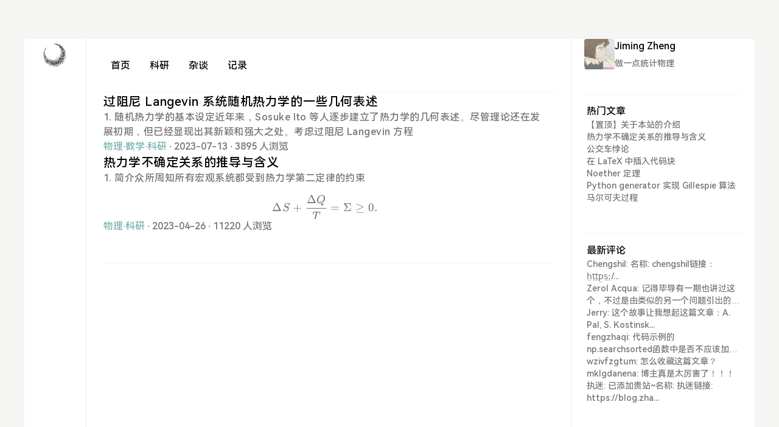

--- FILE ---
content_type: text/html; charset=UTF-8
request_url: https://jiming.site/tag/thermodynamic-uncertainty-relation/
body_size: 7653
content:
<!DOCTYPE html>
<html lang="zh">

<head>
    <meta charset="UTF-8"/>
    <meta name="viewport"
          content="width=device-width, initial-scale=1.0, minimum-scale=1.0, maximum-scale=1.0, user-scalable=no" />
    <meta http-equiv="X-UA-Compatible" content="ie=edge">
            <title>标签 热力学不确定关系 下的文章 - Jiming's blog</title>
    <link rel="alternate" type="application/rss+xml" title="热力学不确定关系 &raquo; Jiming's blog &raquo; RSS 2.0" href="https://jiming.site/feed/tag/thermodynamic-uncertainty-relation/" />
<link rel="alternate" type="application/rdf+xml" title="热力学不确定关系 &raquo; Jiming's blog &raquo; RSS 1.0" href="https://jiming.site/feed/rss/tag/thermodynamic-uncertainty-relation/" />
<link rel="alternate" type="application/atom+xml" title="热力学不确定关系 &raquo; Jiming's blog &raquo; ATOM 1.0" href="https://jiming.site/feed/atom/tag/thermodynamic-uncertainty-relation/" />
<script type="text/javascript" src="https://cdnjs.cloudflare.com/ajax/libs/KaTeX/0.16.9/katex.min.js"></script>
<link rel="stylesheet" type="text/css" href="https://cdnjs.cloudflare.com/ajax/libs/KaTeX/0.16.9/katex.min.css" />
<script type="text/javascript" src="https://cdnjs.cloudflare.com/ajax/libs/KaTeX/0.16.9/contrib/auto-render.min.js"></script>
<script src="https://cdnjs.cloudflare.com/ajax/libs/KaTeX/0.16.9/contrib/copy-tex.min.js" integrity="sha512-cQxSkTM4RvFAjdBeBDkrllhYfERwZWjM/oijKfPsmhR0JI2U3fXSlbUaJp5SlgBh/FzYmMyWudRTXLnNj3MbEA==" crossorigin="anonymous" referrerpolicy="no-referrer"></script>
<script src="https://cdnjs.cloudflare.com/ajax/libs/KaTeX/0.16.9/contrib/mathtex-script-type.min.js" integrity="sha512-MBhOGY4yRA2eATtRGTcrDJCRqcnLai5+uu47GA2ueVr1MPzirC/iogLWRA8CXTlOTK09VI4fdTe4qE4LBfjsHw==" crossorigin="anonymous" referrerpolicy="no-referrer"></script>
<script src="https://cdnjs.cloudflare.com/ajax/libs/KaTeX/0.16.9/contrib/mhchem.min.js" integrity="sha512-mxjNw/u1lIsFC09k/unscDRY3ofIYPVFbWkP8slrePcS36ht4d/OZ8rRu5yddB2uiqajhTcLD8+jupOWuYPebg==" crossorigin="anonymous" referrerpolicy="no-referrer"></script>
<script src="https://cdnjs.cloudflare.com/ajax/libs/KaTeX/0.16.9/contrib/render-a11y-string.min.js" integrity="sha512-00wlaC3R5NHYadba2vO4nvedHHF84SUks+d46OpbwxjtfDS2boPwrFLwgOU5PDo2rYlqZAM2y3dOQohEXSho+w==" crossorigin="anonymous" referrerpolicy="no-referrer"></script>    <link rel="dns-prefetch" href="https://npm.elemecdn.com" />
    <style>
              :root {
          --primary-bg: #a6c4c2;
          --link-color: #77b3af;
          --link-hover-color: #77b3af;
        }
            </style>
    <link type="text/css" rel="stylesheet" href="https://jiming.site/usr/themes/jasmine-old/assets/dist/style.css?v=2.5.5"/>
    <link rel="shoucut icon" href="https://jiming.site/favicon.ico">
    <script async src="https://cdn.staticfile.org/smoothscroll/1.4.10/SmoothScroll.min.js"></script>
    <script async src="https://npm.elemecdn.com/iconify-icon@1.0.7/dist/iconify-icon.min.js"></script>
    <script src="https://jiming.site/usr/themes/jasmine-old/assets/dist/jasmine.iife.js?v=2.5.5"></script>
    <style>
            </style>
</head>
<body class="jasmine-body">
<div class="jasmine-container grid grid-cols-12">
    
<div class="hidden col-span-1 lg:block z-[1000] jasmine-primary-color">
    <div class="min-h-screen-jasmine sticky top-16 flex flex-col flex-wrap gap-y-8" id="sidebar-left" itemscope
            itemtype="https://schema.org/Organization">
        <div></div>
        
    <div class="flex justify-center relative nav-li">
        <a itemprop="url" href="https://jiming.site/">
            <img itemprop="logo"
                 src="http://jiming.site/usr/uploads/2023/04/2983512689.svg"
                 alt="Jiming's blog" width="50" height="50"
                 loading="lazy"
                 class="rounded object-cover"/>
        </a>
        <span class="jasmine-primary-bg text-white px-2 py-1 absolute w-full rounded top-[5px] left-[90px] w-max"
              style="display: none">
                    Jiming's Website                </span>
    </div>
        
<div class="flex grow flex-col justify-between">
    <ul class="flex flex-col flex-wrap content-center gap-y-3 " id="nav">
                            <li class="relative nav-li">
                <a href="/about.html" target="_self" title="关于">
                    <iconify-icon icon="tabler:user-circle"
                                  class="rounded px-3 py-2 text-2xl jasmine-primary-bg-hover hover:text-white hover:shadow-lg"></iconify-icon>
                </a>
                <span class="jasmine-primary-bg text-white px-2 py-1 absolute w-full rounded top-[5px] left-[60px] w-max z-50"
                      style="display: none">
                    关于                </span>
            </li>
                    <li class="relative nav-li">
                <a href="/archive.html" target="_self" title="归档">
                    <iconify-icon icon="tabler:archive"
                                  class="rounded px-3 py-2 text-2xl jasmine-primary-bg-hover hover:text-white hover:shadow-lg"></iconify-icon>
                </a>
                <span class="jasmine-primary-bg text-white px-2 py-1 absolute w-full rounded top-[5px] left-[60px] w-max z-50"
                      style="display: none">
                    归档                </span>
            </li>
                    <li class="relative nav-li">
                <a href="/research.html" target="_self" title="研究">
                    <iconify-icon icon="tabler:search"
                                  class="rounded px-3 py-2 text-2xl jasmine-primary-bg-hover hover:text-white hover:shadow-lg"></iconify-icon>
                </a>
                <span class="jasmine-primary-bg text-white px-2 py-1 absolute w-full rounded top-[5px] left-[60px] w-max z-50"
                      style="display: none">
                    研究                </span>
            </li>
                    <li class="relative nav-li">
                <a href="/publication.html" target="_self" title="出版">
                    <iconify-icon icon="icon-park-outline:document-folder"
                                  class="rounded px-3 py-2 text-2xl jasmine-primary-bg-hover hover:text-white hover:shadow-lg"></iconify-icon>
                </a>
                <span class="jasmine-primary-bg text-white px-2 py-1 absolute w-full rounded top-[5px] left-[60px] w-max z-50"
                      style="display: none">
                    出版                </span>
            </li>
                    <li class="relative nav-li">
                <a href="/presentation.html" target="_self" title="报告">
                    <iconify-icon icon="tabler:presentation"
                                  class="rounded px-3 py-2 text-2xl jasmine-primary-bg-hover hover:text-white hover:shadow-lg"></iconify-icon>
                </a>
                <span class="jasmine-primary-bg text-white px-2 py-1 absolute w-full rounded top-[5px] left-[60px] w-max z-50"
                      style="display: none">
                    报告                </span>
            </li>
                    <li class="relative nav-li">
                <a href="/download.html" target="_self" title="下载">
                    <iconify-icon icon="akar-icons:cloud-download"
                                  class="rounded px-3 py-2 text-2xl jasmine-primary-bg-hover hover:text-white hover:shadow-lg"></iconify-icon>
                </a>
                <span class="jasmine-primary-bg text-white px-2 py-1 absolute w-full rounded top-[5px] left-[60px] w-max z-50"
                      style="display: none">
                    下载                </span>
            </li>
                    <li class="relative nav-li">
                <a href="/link.html" target="_self" title="友链">
                    <iconify-icon icon="icon-park-outline:link-three"
                                  class="rounded px-3 py-2 text-2xl jasmine-primary-bg-hover hover:text-white hover:shadow-lg"></iconify-icon>
                </a>
                <span class="jasmine-primary-bg text-white px-2 py-1 absolute w-full rounded top-[5px] left-[60px] w-max z-50"
                      style="display: none">
                    友链                </span>
            </li>
                    <li class="relative nav-li">
                <a href="/admin" target="_blank" title="登录">
                    <iconify-icon icon="icon-park-outline:success"
                                  class="rounded px-3 py-2 text-2xl jasmine-primary-bg-hover hover:text-white hover:shadow-lg"></iconify-icon>
                </a>
                <span class="jasmine-primary-bg text-white px-2 py-1 absolute w-full rounded top-[5px] left-[60px] w-max z-50"
                      style="display: none">
                    登录                </span>
            </li>
                    </ul>
    <ul class="flex flex-col flex-wrap content-center gap-y-2 ">
        <li class="relative nav-li">
            <button onclick="jasmine.switchDark()">
                <iconify-icon icon="tabler:sun-moon"
                              class="rounded px-2 py-1 text-2xl jasmine-primary-bg-hover hover:text-white"></iconify-icon>
            </button>
            <span class="jasmine-primary-bg text-white px-2 py-1 absolute w-full rounded top-0 left-[53px] w-max z-50"
                  style="display: none">
                    切换模式
                </span>
        </li>
        <li class="relative nav-li">
            <button onclick="jasmine.backtop()">
                <iconify-icon icon="tabler:arrow-bar-to-up"
                              class="rounded px-2 py-1 text-2xl jasmine-primary-bg-hover hover:text-white"></iconify-icon>
            </button>
            <span class="jasmine-primary-bg text-white px-2 py-1 absolute w-full rounded top-0 left-[53px] w-max z-50" style="display: none">
                    返回顶部
                </span>
        </li>
    </ul>
</div>
    </div>
</div>    <div class="flex col-span-12 lg:col-span-8 flex-col lg:border-x-2 border-stone-100 dark:border-neutral-600 lg:pt-0 lg:px-6 pb-10 px-3">
        
<div id="header-menu" class="jasmine-primary-color hidden lg:block sticky top-0 border-b border-stone-100 lg:py-5 bg-[#ffffffe6] dark:bg-[rgba(22,24,41,0.9)] z-[999] dark:border-neutral-600 backdrop-blur">
    <div id="header-menu-wrap" class="flex justify-between hidden lg:flex z-50">
        <ul class="nav flex items-center gap-x-3">
            <li>
                <a title="首页" href="https://jiming.site/"
                class=" text-black dark:text-white rounded-full px-4 py-2">首页</a>
            </li>
                                                            <li>
                        <a href="https://jiming.site/category/academic/"
                        title="科研"
                        class="  rounded-full px-4 py-2 jasmine-primary-bg-hover hover:text-white hover:shadow-lg">
                            科研                        </a>
                    </li>
                                    <li>
                        <a href="https://jiming.site/category/essays/"
                        title="杂谈"
                        class="  rounded-full px-4 py-2 jasmine-primary-bg-hover hover:text-white hover:shadow-lg">
                            杂谈                        </a>
                    </li>
                                    <li>
                        <a href="https://jiming.site/category/records/"
                        title="记录"
                        class="  rounded-full px-4 py-2 jasmine-primary-bg-hover hover:text-white hover:shadow-lg">
                            记录                        </a>
                    </li>
                                    </ul>
        <ul class="nav flex items-center gap-x-3">
            <li itemscope="" itemtype="https://schema.org/WebSite">
                <meta itemprop="url" content="https://jiming.site/">
                <form method="post" action="" id="search" itemprop="potentialAction" itemscope="" itemtype="https://schema.org/SearchAction">
                    <meta itemprop="target" content="https://jiming.site/search/{s}/">
                    <label for="search" class="flex flex-row">
                    <button class="my-2 pt-2" onclick="jasmine.clickSearch()">
                        <iconify-icon icon="tabler:search"
                                    class="rounded px-1 text-lg jasmine-link-color"></iconify-icon>
                    </button>
                    <input class=" duration-300 my-2 w-0 focus:w-32 bg-transparent" itemprop="query-input" id="search-input" type="text" name="s" required="true" autocomplete="off" placeholder="Search">
                    </label>
                </form>
            </li>
        </ul>
    </div>  
</div>

<div id="header-menu-mobile" class="jasmine-primary-color lg:hidden flex justify-between sticky top-0 border-b border-stone-100 py-3 z-50 bg-[#ffffffe6] dark:bg-[rgba(22,24,41,0.9)] dark:text-neutral-300 dark:border-neutral-600 backdrop-blur">
    <ul class="nav flex items-center gap-x-3">
        <li>
            
    <div class="flex justify-center relative nav-li">
        <a itemprop="url" href="https://jiming.site/">
            <img itemprop="logo"
                 src="http://jiming.site/usr/uploads/2023/04/2983512689.svg"
                 alt="Jiming's blog" width="50" height="50"
                 loading="lazy"
                 class="rounded object-cover"/>
        </a>
        <span class="jasmine-primary-bg text-white px-2 py-1 absolute w-full rounded top-[5px] left-[90px] w-max"
              style="display: none">
                    Jiming's Website                </span>
    </div>
        </li>
    </ul>
    <ul class="nav flex items-center gap-x-3">
        <li>
            <button onclick="jasmine.switchDark()">
                <iconify-icon icon="tabler:sun-moon"
                              class="rounded px-3 py-2 text-lg"></iconify-icon>
            </button>
        </li>
        <li>
            <form method="post" action="" id="search" itemprop="potentialAction" itemscope="" itemtype="https://schema.org/SearchAction">
                <meta itemprop="target" content="https://jiming.site/search/{s}/">
                <label for="search" class="flex flex-row">
                <button class="" onclick="jasmine.clickSearch()">
                    <iconify-icon icon="tabler:search"
                                class="rounded px-3 py-2 text-lg"></iconify-icon>
                </button>
                <input class=" duration-300 my-2 w-0 focus:w-32 bg-transparent" itemprop="query-input" id="search-input" type="text" name="s" required="true" autocomplete="off" placeholder="Search">
                </label>
            </form>
        </li>
        <li>
            <button onclick="jasmine.toggleMobileMenu()">
                <iconify-icon icon="tabler:menu-2"
                              class="rounded px-3 py-2 text-lg"></iconify-icon>
            </button>
        </li>
    </ul>
</div>

<div id="mobile-menus-bg" class="lg:hidden hidden fixed top-0 left-0 z-[999] bg-gray-500/50 dark:bg-[#0a0c19]/50 w-full min-h-screen"></div>
<div id="mobile-menus" class="lg:hidden fixed top-0 left-0 z-[1000] translate-x-[-1000px] w-4/5  duration-300">
    <div class="jasmine-primary-color bg-stone-100 min-h-screen flex flex-col gap-y-14 px-5 pt-14 dark:bg-[#161829]">
        <ul class="flex flex-col items-center gap-y-3">
            <li class="bg-white rounded w-full dark:bg-gray-700 ">
                <a title="首页" href="https://jiming.site/"
                class="w-full block px-4 py-2">首页</a>
            </li>
                                                            <li class="bg-white rounded w-full dark:bg-gray-700 ">
                        <a href="https://jiming.site/category/academic/"
                        title="科研"
                        class="w-full block px-4 py-2">
                            科研                        </a>
                    </li>
                                    <li class="bg-white rounded w-full dark:bg-gray-700 ">
                        <a href="https://jiming.site/category/essays/"
                        title="杂谈"
                        class="w-full block px-4 py-2">
                            杂谈                        </a>
                    </li>
                                    <li class="bg-white rounded w-full dark:bg-gray-700 ">
                        <a href="https://jiming.site/category/records/"
                        title="记录"
                        class="w-full block px-4 py-2">
                            记录                        </a>
                    </li>
                                    </ul>
        <ul class="flex flex-col items-center gap-y-3 w-full">
                                                            <li class="bg-white rounded w-full dark:bg-gray-700 ">
                        <a class="w-full block px-4 py-2" href="/about.html" target="_self" title="关于">
                            关于                        </a>
                        </li>
                                    <li class="bg-white rounded w-full dark:bg-gray-700 ">
                        <a class="w-full block px-4 py-2" href="/archive.html" target="_self" title="归档">
                            归档                        </a>
                        </li>
                                    <li class="bg-white rounded w-full dark:bg-gray-700 ">
                        <a class="w-full block px-4 py-2" href="/research.html" target="_self" title="研究">
                            研究                        </a>
                        </li>
                                    <li class="bg-white rounded w-full dark:bg-gray-700 ">
                        <a class="w-full block px-4 py-2" href="/publication.html" target="_self" title="出版">
                            出版                        </a>
                        </li>
                                    <li class="bg-white rounded w-full dark:bg-gray-700 ">
                        <a class="w-full block px-4 py-2" href="/presentation.html" target="_self" title="报告">
                            报告                        </a>
                        </li>
                                    <li class="bg-white rounded w-full dark:bg-gray-700 ">
                        <a class="w-full block px-4 py-2" href="/download.html" target="_self" title="下载">
                            下载                        </a>
                        </li>
                                    <li class="bg-white rounded w-full dark:bg-gray-700 ">
                        <a class="w-full block px-4 py-2" href="/link.html" target="_self" title="友链">
                            友链                        </a>
                        </li>
                                    <li class="bg-white rounded w-full dark:bg-gray-700 ">
                        <a class="w-full block px-4 py-2" href="/admin" target="_blank" title="登录">
                            登录                        </a>
                        </li>
                                    </ul>
    </div>
</div>
                
<div class="mx-1 flex flex-col gap-y-12 pb-12 border-b border-stone-100 dark:border-neutral-600">
    <div></div>
                        
<div class="flex flex-row" itemscope itemtype="https://schema.org/NewsArticle">
    <div class="mr-3 flex flex-1 flex-col justify-between gap-y-3">
        <h2 class="jasmine-link-color-hover text-black line-clamp-1 text-xl jasmine-letter-spacing dark:text-neutral-200" itemprop="headline">
            <a href="https://jiming.site/archives/36/"
               title="过阻尼 Langevin 系统随机热力学的一些几何表述">过阻尼 Langevin 系统随机热力学的一些几何表述</a>
        </h2>
        <p class="line-clamp-2 jasmine-letter-spacing dark:dark:text-gray-400 break-all" itemprop="abstract">
            <a href="https://jiming.site/archives/36/"
               title="过阻尼 Langevin 系统随机热力学的一些几何表述">1. 随机热力学的基本设定近年来，Sosuke Ito 等人逐步建立了热力学的几何表述。尽管理论还在发展初期，但已经显现出其新颖和强大之处。考虑过阻尼 Langevin 方程$$
    \dot{\boldsymbol x}(t) = \mu \boldsymbol F_t(\boldsymbol x(t)) + \sqrt{2\mu T} \boldsymbol\xi(t),
$$及其对应的 Fokker-Planck 方程$$
    \frac{\partial}{\partial t} p_t(\boldsymbol x) = -\nabla\cdot (\boldsymbol v_t(\boldsymbol x) p_t(\boldsymbol x)),
$$其中$~\boldsymbol v~$为局域平均速度(local mean velocity)$$
    \boldsymbol v_t(\boldsymbol x) = \mu(\boldsymbol F_t(\boldsymbol x) - T\nabla\ln p_t(\boldsymbol x)).
$$从$</a>
        </p>
        <div class="dark:text-gray-400">
            <span class="jasmine-link-color"><a href="https://jiming.site/category/physics/">物理</a>·<a href="https://jiming.site/category/math/">数学</a>·<a href="https://jiming.site/category/academic/">科研</a></span>
            <span> · 2023-07-13</span>
                        <span> · 3895 人浏览</span>
                    </div>
        <span class="hidden" itemprop="author" itemscope itemtype="https://schema.org/Person">
                                <meta itemprop="url" content="https://jiming.site/author/1/"/>
                                <a itemprop="url" href="https://jiming.site/author/1/">
                                    <span itemprop="name">Jiming Zheng</span>
                                </a>
                            </span>
    </div>
    </div>                                
<div class="flex flex-row" itemscope itemtype="https://schema.org/NewsArticle">
    <div class="mr-3 flex flex-1 flex-col justify-between gap-y-3">
        <h2 class="jasmine-link-color-hover text-black line-clamp-1 text-xl jasmine-letter-spacing dark:text-neutral-200" itemprop="headline">
            <a href="https://jiming.site/archives/9/"
               title="热力学不确定关系的推导与含义">热力学不确定关系的推导与含义</a>
        </h2>
        <p class="line-clamp-2 jasmine-letter-spacing dark:dark:text-gray-400 break-all" itemprop="abstract">
            <a href="https://jiming.site/archives/9/"
               title="热力学不确定关系的推导与含义">1. 简介众所周知所有宏观系统都受到热力学第二定律的约束$$
\Delta S + \frac{\Delta Q}{T} = \Sigma \ge 0.
$$但系统的可观测性质是如何与 $\Sigma$ 联系的呢？答案由热力学不确定关系（Thermodynamic Uncertainty Relation, TUR）给出。TUR 的一般形式如下$$
\Sigma \ge \frac{2\langle J \rangle^2}{\mathrm{Var}(J)}.
$$其中 $J$ 是时间积分的流（例如粒子的位移，热流等等），$\langle J\rangle$ 是流的平均值，$\mathrm{Var}(J)$ 是流的涨落（方差）。TUR 对于连续时间马尔可夫过程的定态（steady state）成立。TUR 给出了一个对熵产生下界的估计。当此估计不为零时，它给出了更加强化的第二定律（相较于 $\Sigma \ge 0$ ）。在许多情况下，直接测量熵产生是非常困难的，而流的均值与方差是较易测量的，因此在实验上 TUR 是估计熵产生的一个较好的方法。同时，TUR 也给出了衡量系统的精确程度（</a>
        </p>
        <div class="dark:text-gray-400">
            <span class="jasmine-link-color"><a href="https://jiming.site/category/physics/">物理</a>·<a href="https://jiming.site/category/academic/">科研</a></span>
            <span> · 2023-04-26</span>
                        <span> · 11220 人浏览</span>
                    </div>
        <span class="hidden" itemprop="author" itemscope itemtype="https://schema.org/Person">
                                <meta itemprop="url" content="https://jiming.site/author/1/"/>
                                <a itemprop="url" href="https://jiming.site/author/1/">
                                    <span itemprop="name">Jiming Zheng</span>
                                </a>
                            </span>
    </div>
    </div>            </div>
        
<div class="flex py-10 justify-center">
    <div class="bg-block"></div>
    <nav aria-label="Page navigation" id="page-nav">
            </nav>
</div>
    </div>
    <div class="hidden lg:col-span-3 lg:block" id="sidebar-right">
        
<div class="sidebar__right__inner flex flex-col px-5 gap-y-8">
    <div></div>
        <div class="flex flex-col gap-y-5 border-b border-stone-100 dark:border-neutral-600 pb-10">
        <div class="flex gap-x-3">
            <img src="http://jiming.site/usr/uploads/2023/10/2999217393.jpeg"
                 loading="lazy"
                 alt="Jiming Zheng" width="50" height="50"
                 class="rounded object-cover">
            <div class="flex flex-col justify-between">
                <p class=" jasmine-primary-color">Jiming Zheng</p>
                <p class="line-clamp-2  text-sm dark:text-gray-400">做一点统计物理</p>
            </div>
        </div>
            </div>
              <div class="flex flex-col justify-start gap-x-3 border-b border-stone-100 dark:border-neutral-600 gap-y-4 pb-12 mt-4">
          <div class="flex flex-row items-center  jasmine-primary-color">
              <iconify-icon icon="tabler:chart-bar" class="rounded pr-1 text-xl font-medium"></iconify-icon>
              <span class="font-medium">热门文章</span>
          </div>
          <ul class="flex flex-col gap-y-3 px-1">
                                                                    <li>
                          <a href="https://jiming.site/archives/4/"
                             class="line-clamp-2  text-sm dark:text-gray-400 jasmine-link-color-hover text-neutral-500"
                             title="【置顶】关于本站的介绍">【置顶】关于本站的介绍</a>
                      </li>
                                        <li>
                          <a href="https://jiming.site/archives/9/"
                             class="line-clamp-2  text-sm dark:text-gray-400 jasmine-link-color-hover text-neutral-500"
                             title="热力学不确定关系的推导与含义">热力学不确定关系的推导与含义</a>
                      </li>
                                        <li>
                          <a href="https://jiming.site/archives/77/"
                             class="line-clamp-2  text-sm dark:text-gray-400 jasmine-link-color-hover text-neutral-500"
                             title="公交车悖论">公交车悖论</a>
                      </li>
                                        <li>
                          <a href="https://jiming.site/archives/10/"
                             class="line-clamp-2  text-sm dark:text-gray-400 jasmine-link-color-hover text-neutral-500"
                             title="在 LaTeX 中插入代码块">在 LaTeX 中插入代码块</a>
                      </li>
                                        <li>
                          <a href="https://jiming.site/archives/24/"
                             class="line-clamp-2  text-sm dark:text-gray-400 jasmine-link-color-hover text-neutral-500"
                             title="Noether 定理">Noether 定理</a>
                      </li>
                                        <li>
                          <a href="https://jiming.site/archives/47/"
                             class="line-clamp-2  text-sm dark:text-gray-400 jasmine-link-color-hover text-neutral-500"
                             title="Python generator 实现 Gillespie 算法">Python generator 实现 Gillespie 算法</a>
                      </li>
                                        <li>
                          <a href="https://jiming.site/archives/22/"
                             class="line-clamp-2  text-sm dark:text-gray-400 jasmine-link-color-hover text-neutral-500"
                             title="马尔可夫过程">马尔可夫过程</a>
                      </li>
                                          </ul>
      </div>
            <div class="flex flex-col justify-start gap-x-3 border-b border-stone-100 dark:border-neutral-600 gap-y-4 pb-12 mt-4">
        <div class="flex flex-row items-center  jasmine-primary-color">
            <iconify-icon icon="tabler:message" class="rounded pr-1 text-xl font-medium"></iconify-icon>
            <span class="font-medium">最新评论</span>
        </div>
        <ul class="flex flex-col gap-y-3 px-1">
                                                            <li>
                        <a href="https://jiming.site/link.html/comment-page-1#comment-293"
                           title="名称:  chengshil链接： ̤h̤t̤t̤p̤s̤:̤/..."
                           class="line-clamp-2  text-sm dark:text-gray-400 jasmine-link-color-hover text-neutral-500">
                            Chengshil: 名称:  chengshil链接： ̤h̤t̤t̤p̤s̤:̤/...</a>
                    </li>
                                    <li>
                        <a href="https://jiming.site/archives/77/comment-page-1#comment-271"
                           title="记得毕导有一期也讲过这个，不过是由类似的另一个问题引出的：你的朋..."
                           class="line-clamp-2  text-sm dark:text-gray-400 jasmine-link-color-hover text-neutral-500">
                            Zerol Acqua: 记得毕导有一期也讲过这个，不过是由类似的另一个问题引出的：你的朋...</a>
                    </li>
                                    <li>
                        <a href="https://jiming.site/archives/77/comment-page-1#comment-268"
                           title="这个故事让我想起这篇文章：A. Pal, S. Kostinsk..."
                           class="line-clamp-2  text-sm dark:text-gray-400 jasmine-link-color-hover text-neutral-500">
                            Jerry: 这个故事让我想起这篇文章：A. Pal, S. Kostinsk...</a>
                    </li>
                                    <li>
                        <a href="https://jiming.site/archives/47/comment-page-1#comment-213"
                           title="代码示例的np.searchsorted函数中是否不应该加sid..."
                           class="line-clamp-2  text-sm dark:text-gray-400 jasmine-link-color-hover text-neutral-500">
                            fengzhaqi: 代码示例的np.searchsorted函数中是否不应该加sid...</a>
                    </li>
                                    <li>
                        <a href="https://jiming.site/archives/10/comment-page-1#comment-126"
                           title="怎么收藏这篇文章？"
                           class="line-clamp-2  text-sm dark:text-gray-400 jasmine-link-color-hover text-neutral-500">
                            wzivfzgtum: 怎么收藏这篇文章？</a>
                    </li>
                                    <li>
                        <a href="https://jiming.site/archives/9/comment-page-1#comment-116"
                           title="博主真是太厉害了！！！"
                           class="line-clamp-2  text-sm dark:text-gray-400 jasmine-link-color-hover text-neutral-500">
                            mklgdanena: 博主真是太厉害了！！！</a>
                    </li>
                                    <li>
                        <a href="https://jiming.site/link.html/comment-page-1#comment-107"
                           title="已添加贵站~名称: 执迷链接: https://blog.zha..."
                           class="line-clamp-2  text-sm dark:text-gray-400 jasmine-link-color-hover text-neutral-500">
                            执迷: 已添加贵站~名称: 执迷链接: https://blog.zha...</a>
                    </li>
                                    </ul>
    </div>
                  <div class="flex flex-col justify-start gap-x-3 border-b border-stone-100 dark:border-neutral-600 gap-y-4 pb-12 mt-4">
          <div class="flex flex-row items-center  jasmine-primary-color">
              <iconify-icon icon="tabler:bookmarks" class="rounded pr-1 text-xl font-medium"></iconify-icon>
              <span class="font-medium">热门标签</span>
          </div>
          <ul class="flex flex-wrap gap-y-2">
                                                                    <li>
                          <a href="https://jiming.site/tag/stochastic-process/"
                             title="随机过程"
                             class=" dark:text-gray-400 text-sm rounded-full px-3 py-1 jasmine-primary-bg-hover hover:text-white">随机过程</a>
                      </li>
                                        <li>
                          <a href="https://jiming.site/tag/information-geometry/"
                             title="信息几何"
                             class=" dark:text-gray-400 text-sm rounded-full px-3 py-1 jasmine-primary-bg-hover hover:text-white">信息几何</a>
                      </li>
                                        <li>
                          <a href="https://jiming.site/tag/stochastic-thermodynamics/"
                             title="随机热力学"
                             class=" dark:text-gray-400 text-sm rounded-full px-3 py-1 jasmine-primary-bg-hover hover:text-white">随机热力学</a>
                      </li>
                                        <li>
                          <a href="https://jiming.site/tag/stochastic-calculus/"
                             title="随机分析"
                             class=" dark:text-gray-400 text-sm rounded-full px-3 py-1 jasmine-primary-bg-hover hover:text-white">随机分析</a>
                      </li>
                                        <li>
                          <a href="https://jiming.site/tag/thermodynamic-uncertainty-relation/"
                             title="热力学不确定关系"
                             class=" dark:text-gray-400 text-sm rounded-full px-3 py-1 jasmine-primary-bg-hover hover:text-white">热力学不确定关系</a>
                      </li>
                                        <li>
                          <a href="https://jiming.site/tag/python/"
                             title="Python"
                             class=" dark:text-gray-400 text-sm rounded-full px-3 py-1 jasmine-primary-bg-hover hover:text-white">Python</a>
                      </li>
                                        <li>
                          <a href="https://jiming.site/tag/latex/"
                             title="LaTeX"
                             class=" dark:text-gray-400 text-sm rounded-full px-3 py-1 jasmine-primary-bg-hover hover:text-white">LaTeX</a>
                      </li>
                                        <li>
                          <a href="https://jiming.site/tag/equilibrium-statistical-physics/"
                             title="平衡态统计物理"
                             class=" dark:text-gray-400 text-sm rounded-full px-3 py-1 jasmine-primary-bg-hover hover:text-white">平衡态统计物理</a>
                      </li>
                                        <li>
                          <a href="https://jiming.site/tag/noether-theorem/"
                             title="Noether 定理"
                             class=" dark:text-gray-400 text-sm rounded-full px-3 py-1 jasmine-primary-bg-hover hover:text-white">Noether 定理</a>
                      </li>
                                        <li>
                          <a href="https://jiming.site/tag/speed-limit/"
                             title="速度极限"
                             class=" dark:text-gray-400 text-sm rounded-full px-3 py-1 jasmine-primary-bg-hover hover:text-white">速度极限</a>
                      </li>
                                        <li>
                          <a href="https://jiming.site/tag/entropy-production-decomposition/"
                             title="熵产生分解"
                             class=" dark:text-gray-400 text-sm rounded-full px-3 py-1 jasmine-primary-bg-hover hover:text-white">熵产生分解</a>
                      </li>
                                        <li>
                          <a href="https://jiming.site/tag/software/"
                             title="软件"
                             class=" dark:text-gray-400 text-sm rounded-full px-3 py-1 jasmine-primary-bg-hover hover:text-white">软件</a>
                      </li>
                                        <li>
                          <a href="https://jiming.site/tag/gillespie-algorithm/"
                             title="Gillespie 算法"
                             class=" dark:text-gray-400 text-sm rounded-full px-3 py-1 jasmine-primary-bg-hover hover:text-white">Gillespie 算法</a>
                      </li>
                                          </ul>
      </div>
            <div class="flex flex-col justify-start gap-x-3 gap-y-4 pb-12 mt-4">
        <div class="flex flex-row items-center  jasmine-primary-color">
            <iconify-icon icon="tabler:chart-arcs" class="rounded pr-1 text-xl font-medium"></iconify-icon>
            <span class="font-medium">关于站长</span>
        </div>
        <ul class="flex flex-col gap-y-3  px-1  dark:text-gray-400">
                            <li class="flex flex-row items-center gap-x-2">
                    <iconify-icon icon="tabler:brand-wechat" class="text-gray-800 dark:text-gray-300"></iconify-icon>
                    <span class="text-sm ">WeChat: Axeho_</span>
                </li>
                                        <li class="flex flex-row items-center gap-x-2">
                    <iconify-icon icon="tabler:brand-qq" class="text-gray-800 dark:text-gray-300"></iconify-icon>
                    <span class="text-sm ">QQ: 1262605990</span>
                </li>
                                        <li class="flex flex-row items-center gap-x-2">
                    <iconify-icon icon="tabler:map-pin" class="text-gray-800 dark:text-gray-300"></iconify-icon>
                    <span class="text-sm ">现居 教堂山，曾在 襄阳、合肥、休斯顿 居住过</span>
                </li>
                                                                <li class="flex flex-row items-center gap-x-2">
                    <iconify-icon icon="tabler:brand-github" class="text-gray-800 dark:text-gray-300"></iconify-icon>
                    <span class="text-sm "><a href="https://github.com/Axeho">Github - Axeho</a></span>
                </li>
                                        <li class="flex flex-row items-center gap-x-2">
                    <iconify-icon icon="tabler:link" class="text-gray-800 dark:text-gray-300"></iconify-icon>
                    <span class="text-sm "><a href="https://scholar.google.com/citations?user=zunqjxoAAAAJ">Google 学术 - Jiming Zheng</a></span>
                </li>
                                        <li class="flex flex-row items-center gap-x-2">
                    <iconify-icon icon="tabler:badge-cc" class="text-gray-800 dark:text-gray-300"></iconify-icon>
                    <span class="text-sm "><a href="https://creativecommons.org/licenses/by-nc-sa/4.0/deed.zh">CCBY−NC−SA 4.0 协议</a></span>
                </li>
                                </ul>
    </div>
    </div>
    </div>
</div>
    
<div class="flex flex-col lg:mb-16 py-3   dark:dark:text-gray-500"">
    <div class="flex flex-col items-center">
        <div class="flex flex-row gap-x-1 items-center footer">
            <iconify-icon icon="tabler:copyright" class="text-gray-800 dark:dark:text-gray-400""></iconify-icon>
            <span>2020 - 2026 Jiming's blog. All Rights Reserved.</span>
        </div>
        <span>Theme <a href="https://github.com/liaocp666/Jasmine" title="Jasmine" target="_blank">Jasmine</a> by <a href="https://www.liaocp.cn/" title="Kent Liao" target="_blank">Kent Liao</a></span>
    </div>
</div>
<script type="text/javascript">renderMathInElement(document.body,{delimiters:[{left: "$$", right: "$$", display: true},{left: "\\[", right: "\\]", display: true},{left: "$", right: "$", display: false}],ignoredTags:["code"]});</script><script>
    </script>
</body>

</html>


--- FILE ---
content_type: text/css
request_url: https://jiming.site/usr/themes/jasmine-old/assets/dist/style.css?v=2.5.5
body_size: 11760
content:
@charset "UTF-8";*,:before,:after{box-sizing:border-box;border-width:0;border-style:solid;border-color:#e5e7eb}:before,:after{--tw-content: ""}html{line-height:1.5;-webkit-text-size-adjust:100%;-moz-tab-size:4;-o-tab-size:4;tab-size:4;font-family:ui-sans-serif,system-ui,-apple-system,BlinkMacSystemFont,Segoe UI,Roboto,Helvetica Neue,Arial,Noto Sans,sans-serif,"Apple Color Emoji","Segoe UI Emoji",Segoe UI Symbol,"Noto Color Emoji";font-feature-settings:normal;font-variation-settings:normal}body{margin:0;line-height:inherit}hr{height:0;color:inherit;border-top-width:1px}abbr:where([title]){-webkit-text-decoration:underline dotted;text-decoration:underline dotted}h1,h2,h3,h4,h5,h6{font-size:inherit;font-weight:inherit}a{color:inherit;text-decoration:inherit}b,strong{font-weight:bolder}code,kbd,samp,pre{font-family:ui-monospace,SFMono-Regular,Menlo,Monaco,Consolas,Liberation Mono,Courier New,monospace;font-size:1em}small{font-size:80%}sub,sup{font-size:75%;line-height:0;position:relative;vertical-align:baseline}sub{bottom:-.25em}sup{top:-.5em}table{text-indent:0;border-color:inherit;border-collapse:collapse}button,input,optgroup,select,textarea{font-family:inherit;font-feature-settings:inherit;font-variation-settings:inherit;font-size:100%;font-weight:inherit;line-height:inherit;color:inherit;margin:0;padding:0}button,select{text-transform:none}button,[type=button],[type=reset],[type=submit]{-webkit-appearance:button;background-color:transparent;background-image:none}:-moz-focusring{outline:auto}:-moz-ui-invalid{box-shadow:none}progress{vertical-align:baseline}::-webkit-inner-spin-button,::-webkit-outer-spin-button{height:auto}[type=search]{-webkit-appearance:textfield;outline-offset:-2px}::-webkit-search-decoration{-webkit-appearance:none}::-webkit-file-upload-button{-webkit-appearance:button;font:inherit}summary{display:list-item}blockquote,dl,dd,h1,h2,h3,h4,h5,h6,hr,figure,p,pre{margin:0}fieldset{margin:0;padding:0}legend{padding:0}ol,ul,menu{list-style:none;margin:0;padding:0}dialog{padding:0}textarea{resize:vertical}input::-moz-placeholder,textarea::-moz-placeholder{opacity:1;color:#9ca3af}input::placeholder,textarea::placeholder{opacity:1;color:#9ca3af}button,[role=button]{cursor:pointer}:disabled{cursor:default}img,svg,video,canvas,audio,iframe,embed,object{display:block;vertical-align:middle}img,video{max-width:100%;height:auto}[hidden]{display:none}@font-face{font-display:swap;font-family:HarmonyOS-Sans;src:url(./font/HarmonyOS-Sans.woff2) format("truetype")}html{-webkit-tap-highlight-color:transparent}*,:before,:after{--tw-border-spacing-x: 0;--tw-border-spacing-y: 0;--tw-translate-x: 0;--tw-translate-y: 0;--tw-rotate: 0;--tw-skew-x: 0;--tw-skew-y: 0;--tw-scale-x: 1;--tw-scale-y: 1;--tw-pan-x: ;--tw-pan-y: ;--tw-pinch-zoom: ;--tw-scroll-snap-strictness: proximity;--tw-gradient-from-position: ;--tw-gradient-via-position: ;--tw-gradient-to-position: ;--tw-ordinal: ;--tw-slashed-zero: ;--tw-numeric-figure: ;--tw-numeric-spacing: ;--tw-numeric-fraction: ;--tw-ring-inset: ;--tw-ring-offset-width: 0px;--tw-ring-offset-color: #fff;--tw-ring-color: rgb(59 130 246 / .5);--tw-ring-offset-shadow: 0 0 #0000;--tw-ring-shadow: 0 0 #0000;--tw-shadow: 0 0 #0000;--tw-shadow-colored: 0 0 #0000;--tw-blur: ;--tw-brightness: ;--tw-contrast: ;--tw-grayscale: ;--tw-hue-rotate: ;--tw-invert: ;--tw-saturate: ;--tw-sepia: ;--tw-drop-shadow: ;--tw-backdrop-blur: ;--tw-backdrop-brightness: ;--tw-backdrop-contrast: ;--tw-backdrop-grayscale: ;--tw-backdrop-hue-rotate: ;--tw-backdrop-invert: ;--tw-backdrop-opacity: ;--tw-backdrop-saturate: ;--tw-backdrop-sepia: }::backdrop{--tw-border-spacing-x: 0;--tw-border-spacing-y: 0;--tw-translate-x: 0;--tw-translate-y: 0;--tw-rotate: 0;--tw-skew-x: 0;--tw-skew-y: 0;--tw-scale-x: 1;--tw-scale-y: 1;--tw-pan-x: ;--tw-pan-y: ;--tw-pinch-zoom: ;--tw-scroll-snap-strictness: proximity;--tw-gradient-from-position: ;--tw-gradient-via-position: ;--tw-gradient-to-position: ;--tw-ordinal: ;--tw-slashed-zero: ;--tw-numeric-figure: ;--tw-numeric-spacing: ;--tw-numeric-fraction: ;--tw-ring-inset: ;--tw-ring-offset-width: 0px;--tw-ring-offset-color: #fff;--tw-ring-color: rgb(59 130 246 / .5);--tw-ring-offset-shadow: 0 0 #0000;--tw-ring-shadow: 0 0 #0000;--tw-shadow: 0 0 #0000;--tw-shadow-colored: 0 0 #0000;--tw-blur: ;--tw-brightness: ;--tw-contrast: ;--tw-grayscale: ;--tw-hue-rotate: ;--tw-invert: ;--tw-saturate: ;--tw-sepia: ;--tw-drop-shadow: ;--tw-backdrop-blur: ;--tw-backdrop-brightness: ;--tw-backdrop-contrast: ;--tw-backdrop-grayscale: ;--tw-backdrop-hue-rotate: ;--tw-backdrop-invert: ;--tw-backdrop-opacity: ;--tw-backdrop-saturate: ;--tw-backdrop-sepia: }.container{width:100%}@media (min-width: 640px){.container{max-width:640px}}@media (min-width: 768px){.container{max-width:768px}}@media (min-width: 1024px){.container{max-width:1024px}}@media (min-width: 1280px){.container{max-width:1280px}}@media (min-width: 1536px){.container{max-width:1536px}}.jasmine-body{font-family:HarmonyOS-Sans,sans-serif;margin:.5rem;--tw-bg-opacity: 1;background-color:rgb(245 245 244 / var(--tw-bg-opacity));--tw-text-opacity: 1;color:rgb(115 115 115 / var(--tw-text-opacity))}:is(.dark .jasmine-body){--tw-bg-opacity: 1;background-color:rgb(10 12 25 / var(--tw-bg-opacity));--tw-text-opacity: 1;color:rgb(156 163 175 / var(--tw-text-opacity))}@media (min-width: 768px){.jasmine-body{max-width:1200px}}@media (min-width: 1024px){.jasmine-body{margin-left:auto;margin-right:auto;margin-top:4rem;margin-bottom:4rem}}.jasmine-container{border-radius:.25rem;--tw-bg-opacity: 1;background-color:rgb(255 255 255 / var(--tw-bg-opacity))}:is(.dark .jasmine-container){background-color:#161829e6}.jasmine-primary-color{--tw-text-opacity: 1;color:rgb(0 0 0 / var(--tw-text-opacity))}:is(.dark .jasmine-primary-color){--tw-text-opacity: 1;color:rgb(229 229 229 / var(--tw-text-opacity))}.jasmine-primary-bg{background-color:var(--primary-bg)}:is(.dark .jasmine-primary-bg){--tw-bg-opacity: 1;background-color:rgb(0 0 0 / var(--tw-bg-opacity))}.jasmine-primary-bg-hover:hover{background-color:var(--primary-bg)}:is(.dark .jasmine-primary-bg-hover:hover:hover){--tw-bg-opacity: 1;background-color:rgb(0 0 0 / var(--tw-bg-opacity))}.jasmine-link-color{color:var(--link-color)}:is(.dark .jasmine-link-color){--tw-text-opacity: 1;color:rgb(229 229 229 / var(--tw-text-opacity))}.jasmine-link-color-hover:hover{color:var(--link-hover-color)}:is(.dark .jasmine-link-color-hover:hover){--tw-text-opacity: 1;color:rgb(229 229 229 / var(--tw-text-opacity))}.protected .text{grid-column:span 3 / span 3;border-radius:.25rem;border-width:1px;--tw-border-opacity: 1;border-color:rgb(206 212 218 / var(--tw-border-opacity));padding:.25rem .5rem}:is(.dark .protected .text){--tw-border-opacity: 1;border-color:rgb(0 0 0 / var(--tw-border-opacity));--tw-bg-opacity: 1 !important;background-color:rgb(13 17 23 / var(--tw-bg-opacity))!important;--tw-text-opacity: 1 !important;color:rgb(156 163 175 / var(--tw-text-opacity))!important}@media (min-width: 768px){.protected .text{grid-column:span 1 / span 1}}.protected .submit{margin-left:.5rem;border-radius:.25rem;--tw-bg-opacity: 1;background-color:rgb(0 0 0 / var(--tw-bg-opacity));padding:.25rem .5rem;--tw-text-opacity: 1;color:rgb(255 255 255 / var(--tw-text-opacity))}.fixed{position:fixed}.absolute{position:absolute}.relative{position:relative}.sticky{position:sticky}.left-0{left:0}.left-\[53px\]{left:53px}.left-\[60px\]{left:60px}.left-\[90px\]{left:90px}.top-0{top:0}.top-16{top:4rem}.top-\[5px\]{top:5px}.z-50{z-index:50}.z-\[1000\]{z-index:1000}.z-\[999\]{z-index:999}.col-span-1{grid-column:span 1 / span 1}.col-span-12{grid-column:span 12 / span 12}.col-span-3{grid-column:span 3 / span 3}.float-left{float:left}.mx-1{margin-left:.25rem;margin-right:.25rem}.my-2{margin-top:.5rem;margin-bottom:.5rem}.me-1{margin-inline-end:.25rem}.ml-2{margin-left:.5rem}.mr-1{margin-right:.25rem}.mr-3{margin-right:.75rem}.mt-4{margin-top:1rem}.line-clamp-1{overflow:hidden;display:-webkit-box;-webkit-box-orient:vertical;-webkit-line-clamp:1}.line-clamp-2{overflow:hidden;display:-webkit-box;-webkit-box-orient:vertical;-webkit-line-clamp:2}.\!block{display:block!important}.block{display:block}.flex{display:flex}.table{display:table}.grid{display:grid}.contents{display:contents}.hidden{display:none}.h-14{height:3.5rem}.h-\[130px\]{height:130px}.h-\[42px\]{height:42px}.h-\[50px\]{height:50px}.h-\[90px\]{height:90px}.min-h-fit{min-height:-moz-fit-content;min-height:fit-content}.min-h-screen{min-height:100vh}.w-0{width:0px}.w-1\/2{width:50%}.w-14{width:3.5rem}.w-4\/5{width:80%}.w-\[130px\]{width:130px}.w-\[170px\]{width:170px}.w-\[42px\]{width:42px}.w-\[50px\]{width:50px}.w-full{width:100%}.w-max{width:-moz-max-content;width:max-content}.min-w-fit{min-width:-moz-fit-content;min-width:fit-content}.flex-1{flex:1 1 0%}.grow{flex-grow:1}.basis-full{flex-basis:100%}.\!translate-x-0{--tw-translate-x: 0px !important;transform:translate(var(--tw-translate-x),var(--tw-translate-y)) rotate(var(--tw-rotate)) skew(var(--tw-skew-x)) skewY(var(--tw-skew-y)) scaleX(var(--tw-scale-x)) scaleY(var(--tw-scale-y))!important}.translate-x-\[-1000px\]{--tw-translate-x: -1000px;transform:translate(var(--tw-translate-x),var(--tw-translate-y)) rotate(var(--tw-rotate)) skew(var(--tw-skew-x)) skewY(var(--tw-skew-y)) scaleX(var(--tw-scale-x)) scaleY(var(--tw-scale-y))}.grid-cols-1{grid-template-columns:repeat(1,minmax(0,1fr))}.grid-cols-12{grid-template-columns:repeat(12,minmax(0,1fr))}.grid-cols-3{grid-template-columns:repeat(3,minmax(0,1fr))}.flex-row{flex-direction:row}.flex-col{flex-direction:column}.flex-wrap{flex-wrap:wrap}.content-center{align-content:center}.items-center{align-items:center}.justify-start{justify-content:flex-start}.justify-center{justify-content:center}.justify-between{justify-content:space-between}.gap-4{gap:1rem}.gap-x-1{-moz-column-gap:.25rem;column-gap:.25rem}.gap-x-2{-moz-column-gap:.5rem;column-gap:.5rem}.gap-x-3{-moz-column-gap:.75rem;column-gap:.75rem}.gap-x-5{-moz-column-gap:1.25rem;column-gap:1.25rem}.gap-x-8{-moz-column-gap:2rem;column-gap:2rem}.gap-y-12{row-gap:3rem}.gap-y-14{row-gap:3.5rem}.gap-y-2{row-gap:.5rem}.gap-y-3{row-gap:.75rem}.gap-y-4{row-gap:1rem}.gap-y-5{row-gap:1.25rem}.gap-y-6{row-gap:1.5rem}.gap-y-8{row-gap:2rem}.overflow-hidden{overflow:hidden}.whitespace-nowrap{white-space:nowrap}.break-words{overflow-wrap:break-word}.break-all{word-break:break-all}.rounded{border-radius:.25rem}.rounded-full{border-radius:9999px}.rounded-lg{border-radius:.5rem}.border{border-width:1px}.border-x-2{border-left-width:2px;border-right-width:2px}.border-b{border-bottom-width:1px}.border-b-2{border-bottom-width:2px}.border-\[\#ced4da\]{--tw-border-opacity: 1;border-color:rgb(206 212 218 / var(--tw-border-opacity))}.border-stone-100{--tw-border-opacity: 1;border-color:rgb(245 245 244 / var(--tw-border-opacity))}.\!bg-stone-100{--tw-bg-opacity: 1 !important;background-color:rgb(245 245 244 / var(--tw-bg-opacity))!important}.bg-\[\#ffffffe6\]{background-color:#ffffffe6}.bg-black{--tw-bg-opacity: 1;background-color:rgb(0 0 0 / var(--tw-bg-opacity))}.bg-gray-500\/50{background-color:#6b728080}.bg-stone-100{--tw-bg-opacity: 1;background-color:rgb(245 245 244 / var(--tw-bg-opacity))}.bg-stone-200{--tw-bg-opacity: 1;background-color:rgb(231 229 228 / var(--tw-bg-opacity))}.bg-transparent{background-color:transparent}.bg-white{--tw-bg-opacity: 1;background-color:rgb(255 255 255 / var(--tw-bg-opacity))}.object-cover{-o-object-fit:cover;object-fit:cover}.p-4{padding:1rem}.p-5{padding:1.25rem}.px-1{padding-left:.25rem;padding-right:.25rem}.px-2{padding-left:.5rem;padding-right:.5rem}.px-3{padding-left:.75rem;padding-right:.75rem}.px-4{padding-left:1rem;padding-right:1rem}.px-5{padding-left:1.25rem;padding-right:1.25rem}.px-\[0\.65em\]{padding-left:.65em;padding-right:.65em}.py-1{padding-top:.25rem;padding-bottom:.25rem}.py-10{padding-top:2.5rem;padding-bottom:2.5rem}.py-2{padding-top:.5rem;padding-bottom:.5rem}.py-3{padding-top:.75rem;padding-bottom:.75rem}.py-7{padding-top:1.75rem;padding-bottom:1.75rem}.py-\[0\.35em\]{padding-top:.35em;padding-bottom:.35em}.pb-10{padding-bottom:2.5rem}.pb-12{padding-bottom:3rem}.pr-1{padding-right:.25rem}.pt-14{padding-top:3.5rem}.pt-2{padding-top:.5rem}.text-2xl{font-size:1.5rem;line-height:2rem}.text-3xl{font-size:1.875rem;line-height:2.25rem}.text-\[0\.75em\]{font-size:.75em}.text-lg{font-size:1.125rem;line-height:1.75rem}.text-sm{font-size:.875rem;line-height:1.25rem}.text-xl{font-size:1.25rem;line-height:1.75rem}.font-medium{font-weight:500}.font-semibold{font-weight:600}.\!text-neutral-900{--tw-text-opacity: 1 !important;color:rgb(23 23 23 / var(--tw-text-opacity))!important}.\!text-white{--tw-text-opacity: 1 !important;color:rgb(255 255 255 / var(--tw-text-opacity))!important}.text-black{--tw-text-opacity: 1;color:rgb(0 0 0 / var(--tw-text-opacity))}.text-gray-800{--tw-text-opacity: 1;color:rgb(31 41 55 / var(--tw-text-opacity))}.text-neutral-500{--tw-text-opacity: 1;color:rgb(115 115 115 / var(--tw-text-opacity))}.text-orange-400{--tw-text-opacity: 1;color:rgb(251 146 60 / var(--tw-text-opacity))}.text-white{--tw-text-opacity: 1;color:rgb(255 255 255 / var(--tw-text-opacity))}.shadow{--tw-shadow: 0 1px 3px 0 rgb(0 0 0 / .1), 0 1px 2px -1px rgb(0 0 0 / .1);--tw-shadow-colored: 0 1px 3px 0 var(--tw-shadow-color), 0 1px 2px -1px var(--tw-shadow-color);box-shadow:var(--tw-ring-offset-shadow, 0 0 #0000),var(--tw-ring-shadow, 0 0 #0000),var(--tw-shadow)}.shadow-lg{--tw-shadow: 0 10px 15px -3px rgb(0 0 0 / .1), 0 4px 6px -4px rgb(0 0 0 / .1);--tw-shadow-colored: 0 10px 15px -3px var(--tw-shadow-color), 0 4px 6px -4px var(--tw-shadow-color);box-shadow:var(--tw-ring-offset-shadow, 0 0 #0000),var(--tw-ring-shadow, 0 0 #0000),var(--tw-shadow)}.blur{--tw-blur: blur(8px);filter:var(--tw-blur) var(--tw-brightness) var(--tw-contrast) var(--tw-grayscale) var(--tw-hue-rotate) var(--tw-invert) var(--tw-saturate) var(--tw-sepia) var(--tw-drop-shadow)}.filter{filter:var(--tw-blur) var(--tw-brightness) var(--tw-contrast) var(--tw-grayscale) var(--tw-hue-rotate) var(--tw-invert) var(--tw-saturate) var(--tw-sepia) var(--tw-drop-shadow)}.backdrop-blur{--tw-backdrop-blur: blur(8px);-webkit-backdrop-filter:var(--tw-backdrop-blur) var(--tw-backdrop-brightness) var(--tw-backdrop-contrast) var(--tw-backdrop-grayscale) var(--tw-backdrop-hue-rotate) var(--tw-backdrop-invert) var(--tw-backdrop-opacity) var(--tw-backdrop-saturate) var(--tw-backdrop-sepia);backdrop-filter:var(--tw-backdrop-blur) var(--tw-backdrop-brightness) var(--tw-backdrop-contrast) var(--tw-backdrop-grayscale) var(--tw-backdrop-hue-rotate) var(--tw-backdrop-invert) var(--tw-backdrop-opacity) var(--tw-backdrop-saturate) var(--tw-backdrop-sepia)}.duration-300{transition-duration:.3s}.min-h-screen-jasmine{min-height:calc(100vh - 5rem)}.jasmine-letter-spacing{letter-spacing:.03em}.hover\:border-stone-300:hover{--tw-border-opacity: 1;border-color:rgb(214 211 209 / var(--tw-border-opacity))}.hover\:text-white:hover{--tw-text-opacity: 1;color:rgb(255 255 255 / var(--tw-text-opacity))}.hover\:shadow-lg:hover{--tw-shadow: 0 10px 15px -3px rgb(0 0 0 / .1), 0 4px 6px -4px rgb(0 0 0 / .1);--tw-shadow-colored: 0 10px 15px -3px var(--tw-shadow-color), 0 4px 6px -4px var(--tw-shadow-color);box-shadow:var(--tw-ring-offset-shadow, 0 0 #0000),var(--tw-ring-shadow, 0 0 #0000),var(--tw-shadow)}.focus\:w-32:focus{width:8rem}:is(.dark .dark\:border-black){--tw-border-opacity: 1;border-color:rgb(0 0 0 / var(--tw-border-opacity))}:is(.dark .dark\:border-neutral-600){--tw-border-opacity: 1;border-color:rgb(82 82 82 / var(--tw-border-opacity))}:is(.dark .dark\:\!bg-\[\#0d1117\]){--tw-bg-opacity: 1 !important;background-color:rgb(13 17 23 / var(--tw-bg-opacity))!important}:is(.dark .dark\:\!bg-\[\#161829\]){--tw-bg-opacity: 1 !important;background-color:rgb(22 24 41 / var(--tw-bg-opacity))!important}:is(.dark .dark\:bg-\[\#0a0c19\]\/50){background-color:#0a0c1980}:is(.dark .dark\:bg-\[\#161829\]){--tw-bg-opacity: 1;background-color:rgb(22 24 41 / var(--tw-bg-opacity))}:is(.dark .dark\:bg-\[rgba\(22\,24\,41\,0\.9\)\]){background-color:#161829e6}:is(.dark .dark\:bg-black){--tw-bg-opacity: 1;background-color:rgb(0 0 0 / var(--tw-bg-opacity))}:is(.dark .dark\:bg-gray-700){--tw-bg-opacity: 1;background-color:rgb(55 65 81 / var(--tw-bg-opacity))}:is(.dark .dark\:\!text-gray-400){--tw-text-opacity: 1 !important;color:rgb(156 163 175 / var(--tw-text-opacity))!important}:is(.dark .dark\:\!text-neutral-200){--tw-text-opacity: 1 !important;color:rgb(229 229 229 / var(--tw-text-opacity))!important}:is(.dark :is(.dark .dark\:dark\:text-gray-400)){--tw-text-opacity: 1;color:rgb(156 163 175 / var(--tw-text-opacity))}:is(.dark :is(.dark .dark\:dark\:text-gray-500)){--tw-text-opacity: 1;color:rgb(107 114 128 / var(--tw-text-opacity))}:is(.dark .dark\:text-gray-300){--tw-text-opacity: 1;color:rgb(209 213 219 / var(--tw-text-opacity))}:is(.dark .dark\:text-gray-400){--tw-text-opacity: 1;color:rgb(156 163 175 / var(--tw-text-opacity))}:is(.dark .dark\:text-neutral-200){--tw-text-opacity: 1;color:rgb(229 229 229 / var(--tw-text-opacity))}:is(.dark .dark\:text-neutral-300){--tw-text-opacity: 1;color:rgb(212 212 212 / var(--tw-text-opacity))}:is(.dark .dark\:text-neutral-400){--tw-text-opacity: 1;color:rgb(163 163 163 / var(--tw-text-opacity))}:is(.dark .dark\:text-white){--tw-text-opacity: 1;color:rgb(255 255 255 / var(--tw-text-opacity))}@media (min-width: 640px){.sm\:w-\[150px\]{width:150px}.sm\:w-\[160px\]{width:160px}}@media (min-width: 768px){.md\:col-span-1{grid-column:span 1 / span 1}.md\:w-\[170px\]{width:170px}.md\:grid-cols-2{grid-template-columns:repeat(2,minmax(0,1fr))}.md\:flex-nowrap{flex-wrap:nowrap}}@media (min-width: 1024px){.lg\:col-span-3{grid-column:span 3 / span 3}.lg\:col-span-8{grid-column:span 8 / span 8}.lg\:mb-16{margin-bottom:4rem}.lg\:block{display:block}.lg\:flex{display:flex}.lg\:hidden{display:none}.lg\:w-1\/2{width:50%}.lg\:grid-cols-3{grid-template-columns:repeat(3,minmax(0,1fr))}.lg\:flex-row{flex-direction:row}.lg\:border-x-2{border-left-width:2px;border-right-width:2px}.lg\:px-6{padding-left:1.5rem;padding-right:1.5rem}.lg\:py-5{padding-top:1.25rem;padding-bottom:1.25rem}.lg\:pt-0{padding-top:0}}.nav .active{background-color:#000;color:#fff}#search-input:focus-visible{outline:none}.middotDivider{content:"·"}#page-nav li{border-radius:.25rem}#page-nav li a{display:block;padding:.1rem .6rem;background-color:#f2f2f2;border-radius:.25rem;color:#000}#page-nav .active a{background-color:#000!important;color:#fff}.dark #page-nav{color:#e5e5e5}.dark #page-nav a{background-color:#e5e5e5}.markdown-body{font-family:HarmonyOS-Sans,sans-serif}.markdown-body h2,.markdown-body h1{border-bottom:0}#post-tag a{display:block;padding:.1rem .6rem;background-color:#f2f2f2;border-radius:.25rem}#moment:after{border:15px solid transparent;border-bottom-color:#f2f2f2;content:"";left:5px;position:absolute;top:-23px}.dark #post-tag a{background-color:#000;color:#9f9f9f}.dark #moment:after{border-bottom-color:#0d1117}.comment-children li{padding-bottom:0!important;padding-top:0!important;border:0!important}.comment-list li:last-child{border:0!important}.comment-parent>.comment-children{padding-left:60px}.markdown-body{-ms-text-size-adjust:100%;-webkit-text-size-adjust:100%;margin:0;color:#24292f;background-color:#fff;font-size:16px;line-height:1.5;word-wrap:break-word}.markdown-body .octicon{display:inline-block;fill:currentColor;vertical-align:text-bottom}.markdown-body h1:hover .anchor .octicon-link:before,.markdown-body h2:hover .anchor .octicon-link:before,.markdown-body h3:hover .anchor .octicon-link:before,.markdown-body h4:hover .anchor .octicon-link:before,.markdown-body h5:hover .anchor .octicon-link:before,.markdown-body h6:hover .anchor .octicon-link:before{width:16px;height:16px;content:" ";display:inline-block;background-color:currentColor;-webkit-mask-image:url("data:image/svg+xml,<svg xmlns='http://www.w3.org/2000/svg' viewBox='0 0 16 16' version='1.1' aria-hidden='true'><path fill-rule='evenodd' d='M7.775 3.275a.75.75 0 001.06 1.06l1.25-1.25a2 2 0 112.83 2.83l-2.5 2.5a2 2 0 01-2.83 0 .75.75 0 00-1.06 1.06 3.5 3.5 0 004.95 0l2.5-2.5a3.5 3.5 0 00-4.95-4.95l-1.25 1.25zm-4.69 9.64a2 2 0 010-2.83l2.5-2.5a2 2 0 012.83 0 .75.75 0 001.06-1.06 3.5 3.5 0 00-4.95 0l-2.5 2.5a3.5 3.5 0 004.95 4.95l1.25-1.25a.75.75 0 00-1.06-1.06l-1.25 1.25a2 2 0 01-2.83 0z'></path></svg>");mask-image:url("data:image/svg+xml,<svg xmlns='http://www.w3.org/2000/svg' viewBox='0 0 16 16' version='1.1' aria-hidden='true'><path fill-rule='evenodd' d='M7.775 3.275a.75.75 0 001.06 1.06l1.25-1.25a2 2 0 112.83 2.83l-2.5 2.5a2 2 0 01-2.83 0 .75.75 0 00-1.06 1.06 3.5 3.5 0 004.95 0l2.5-2.5a3.5 3.5 0 00-4.95-4.95l-1.25 1.25zm-4.69 9.64a2 2 0 010-2.83l2.5-2.5a2 2 0 012.83 0 .75.75 0 001.06-1.06 3.5 3.5 0 00-4.95 0l-2.5 2.5a3.5 3.5 0 004.95 4.95l1.25-1.25a.75.75 0 00-1.06-1.06l-1.25 1.25a2 2 0 01-2.83 0z'></path></svg>")}.markdown-body details,.markdown-body figcaption,.markdown-body figure{display:block}.markdown-body summary{display:list-item}.markdown-body [hidden]{display:none!important}.markdown-body a{background-color:transparent;color:var(--link-hover-color);text-decoration:none}.markdown-body abbr[title]{border-bottom:none;-webkit-text-decoration:underline dotted;text-decoration:underline dotted}.markdown-body b,.markdown-body strong{font-weight:600}.markdown-body dfn{font-style:italic}.markdown-body h1{margin:.67em 0;font-weight:600;padding-bottom:.3em;font-size:2em;border-bottom:1px solid hsla(210,18%,87%,1)}.markdown-body mark{background-color:#fff8c5;color:#24292f}.markdown-body small{font-size:90%}.markdown-body sub,.markdown-body sup{font-size:75%;line-height:0;position:relative;vertical-align:baseline}.markdown-body sub{bottom:-.25em}.markdown-body sup{top:-.5em}.markdown-body img{border-style:none;max-width:100%;box-sizing:content-box;background-color:#fff}.markdown-body code,.markdown-body kbd,.markdown-body pre,.markdown-body samp{font-family:monospace;font-size:1em}.markdown-body figure{margin:1em 40px}.markdown-body hr{box-sizing:content-box;overflow:hidden;background:transparent;border-bottom:1px solid hsla(210,18%,87%,1);height:.25em;padding:0;margin:24px 0;background-color:#d0d7de;border:0}.markdown-body input{font:inherit;margin:0;overflow:visible;font-family:inherit;font-size:inherit;line-height:inherit}.markdown-body [type=button],.markdown-body [type=reset],.markdown-body [type=submit]{-webkit-appearance:button}.markdown-body [type=checkbox],.markdown-body [type=radio]{box-sizing:border-box;padding:0}.markdown-body [type=number]::-webkit-inner-spin-button,.markdown-body [type=number]::-webkit-outer-spin-button{height:auto}.markdown-body [type=search]::-webkit-search-cancel-button,.markdown-body [type=search]::-webkit-search-decoration{-webkit-appearance:none}.markdown-body ::-webkit-input-placeholder{color:inherit;opacity:.54}.markdown-body ::-webkit-file-upload-button{-webkit-appearance:button;font:inherit}.markdown-body a:hover{text-decoration:underline}.markdown-body ::-moz-placeholder{color:#6e7781;opacity:1}.markdown-body ::placeholder{color:#6e7781;opacity:1}.markdown-body hr:before{display:table;content:""}.markdown-body hr:after{display:table;clear:both;content:""}.markdown-body table{border-spacing:0;border-collapse:collapse;display:block;width:-moz-max-content;width:max-content;max-width:100%;overflow:auto}.markdown-body td,.markdown-body th{padding:0}.markdown-body details summary{cursor:pointer}.markdown-body details:not([open])>*:not(summary){display:none!important}.markdown-body a:focus,.markdown-body [role=button]:focus,.markdown-body input[type=radio]:focus,.markdown-body input[type=checkbox]:focus{outline:2px solid #0969da;outline-offset:-2px;box-shadow:none}.markdown-body a:focus:not(:focus-visible),.markdown-body [role=button]:focus:not(:focus-visible),.markdown-body input[type=radio]:focus:not(:focus-visible),.markdown-body input[type=checkbox]:focus:not(:focus-visible){outline:solid 1px transparent}.markdown-body a:focus-visible,.markdown-body [role=button]:focus-visible,.markdown-body input[type=radio]:focus-visible,.markdown-body input[type=checkbox]:focus-visible{outline:2px solid #0969da;outline-offset:-2px;box-shadow:none}.markdown-body a:not([class]):focus,.markdown-body a:not([class]):focus-visible,.markdown-body input[type=radio]:focus,.markdown-body input[type=radio]:focus-visible,.markdown-body input[type=checkbox]:focus,.markdown-body input[type=checkbox]:focus-visible{outline-offset:0}.markdown-body kbd{display:inline-block;padding:3px 5px;font:11px ui-monospace,SFMono-Regular,SF Mono,Menlo,Consolas,Liberation Mono,monospace;line-height:10px;color:#24292f;vertical-align:middle;background-color:#f6f8fa;border:solid 1px rgba(175,184,193,.2);border-bottom-color:#afb8c133;border-radius:6px;box-shadow:inset 0 -1px #afb8c133}.markdown-body h1,.markdown-body h2,.markdown-body h3,.markdown-body h4,.markdown-body h5,.markdown-body h6{margin-top:24px;margin-bottom:16px;font-weight:600;line-height:1.25}.markdown-body h2{font-weight:600;padding-bottom:.3em;font-size:1.5em;border-bottom:1px solid hsla(210,18%,87%,1)}.markdown-body h3{font-weight:600;font-size:1.25em}.markdown-body h4{font-weight:600;font-size:1em}.markdown-body h5{font-weight:600;font-size:.875em}.markdown-body h6{font-weight:600;font-size:.85em;color:#57606a}.markdown-body p{margin-top:0;margin-bottom:10px;line-height:1.8em}.markdown-body blockquote{margin:0;padding:0 1em;color:#57606a;border-left:.25em solid #d0d7de}.markdown-body ul,.markdown-body ol{margin-top:0;margin-bottom:0;padding-left:2em}.markdown-body ol ol,.markdown-body ul ol{list-style-type:lower-roman}.markdown-body ul ul ol,.markdown-body ul ol ol,.markdown-body ol ul ol,.markdown-body ol ol ol{list-style-type:lower-alpha}.markdown-body ul li{list-style-type:disc}.markdown-body ol li{list-style-type:decimal}.markdown-body dd{margin-left:0}.markdown-body tt,.markdown-body code,.markdown-body samp{font-family:ui-monospace,SFMono-Regular,SF Mono,Menlo,Consolas,Liberation Mono,monospace;font-size:12px}.markdown-body pre{margin-top:0;margin-bottom:0;font-family:ui-monospace,SFMono-Regular,SF Mono,Menlo,Consolas,Liberation Mono,monospace;font-size:12px;word-wrap:normal}.markdown-body .octicon{display:inline-block;overflow:visible!important;vertical-align:text-bottom;fill:currentColor}.markdown-body input::-webkit-outer-spin-button,.markdown-body input::-webkit-inner-spin-button{margin:0;-webkit-appearance:none;-moz-appearance:none;appearance:none}.markdown-body:before{display:table;content:""}.markdown-body:after{display:table;clear:both;content:""}.markdown-body>*:first-child{margin-top:0!important}.markdown-body>*:last-child{margin-bottom:0!important}.markdown-body a:not([href]){color:inherit;text-decoration:none}.markdown-body .absent{color:#cf222e}.markdown-body .anchor{float:left;padding-right:4px;margin-left:-20px;line-height:1}.markdown-body .anchor:focus{outline:none}.markdown-body p,.markdown-body blockquote,.markdown-body ul,.markdown-body ol,.markdown-body dl,.markdown-body table,.markdown-body pre,.markdown-body details{margin-top:0;margin-bottom:16px}.markdown-body blockquote>:first-child{margin-top:0}.markdown-body blockquote>:last-child{margin-bottom:0}.markdown-body h1 .octicon-link,.markdown-body h2 .octicon-link,.markdown-body h3 .octicon-link,.markdown-body h4 .octicon-link,.markdown-body h5 .octicon-link,.markdown-body h6 .octicon-link{color:#24292f;vertical-align:middle;visibility:hidden}.markdown-body h1:hover .anchor,.markdown-body h2:hover .anchor,.markdown-body h3:hover .anchor,.markdown-body h4:hover .anchor,.markdown-body h5:hover .anchor,.markdown-body h6:hover .anchor{text-decoration:none}.markdown-body h1:hover .anchor .octicon-link,.markdown-body h2:hover .anchor .octicon-link,.markdown-body h3:hover .anchor .octicon-link,.markdown-body h4:hover .anchor .octicon-link,.markdown-body h5:hover .anchor .octicon-link,.markdown-body h6:hover .anchor .octicon-link{visibility:visible}.markdown-body h1 tt,.markdown-body h1 code,.markdown-body h2 tt,.markdown-body h2 code,.markdown-body h3 tt,.markdown-body h3 code,.markdown-body h4 tt,.markdown-body h4 code,.markdown-body h5 tt,.markdown-body h5 code,.markdown-body h6 tt,.markdown-body h6 code{padding:0 .2em;font-size:inherit}.markdown-body summary h1,.markdown-body summary h2,.markdown-body summary h3,.markdown-body summary h4,.markdown-body summary h5,.markdown-body summary h6{display:inline-block}.markdown-body summary h1 .anchor,.markdown-body summary h2 .anchor,.markdown-body summary h3 .anchor,.markdown-body summary h4 .anchor,.markdown-body summary h5 .anchor,.markdown-body summary h6 .anchor{margin-left:-40px}.markdown-body summary h1,.markdown-body summary h2{padding-bottom:0;border-bottom:0}.markdown-body ul.no-list,.markdown-body ol.no-list{padding:0;list-style-type:none}.markdown-body ol[type=a]{list-style-type:lower-alpha}.markdown-body ol[type=A]{list-style-type:upper-alpha}.markdown-body ol[type=i]{list-style-type:lower-roman}.markdown-body ol[type=I]{list-style-type:upper-roman}.markdown-body ol[type="1"]{list-style-type:decimal}.markdown-body div>ol:not([type]){list-style-type:decimal}.markdown-body ul ul,.markdown-body ul ol,.markdown-body ol ol,.markdown-body ol ul{margin-top:0;margin-bottom:0}.markdown-body li>p{margin-top:16px}.markdown-body li+li{margin-top:.25em}.markdown-body dl{padding:0}.markdown-body dl dt{padding:0;margin-top:16px;font-size:1em;font-style:italic;font-weight:600}.markdown-body dl dd{padding:0 16px;margin-bottom:16px}.markdown-body table th{font-weight:600}.markdown-body table th,.markdown-body table td{padding:6px 13px;border:1px solid #d0d7de}.markdown-body table tr{background-color:#fff;border-top:1px solid hsla(210,18%,87%,1)}.markdown-body table tr:nth-child(2n){background-color:#f6f8fa}.markdown-body table img{background-color:transparent}.markdown-body img[align=right]{padding-left:20px}.markdown-body img[align=left]{padding-right:20px}.markdown-body .emoji{max-width:none;vertical-align:text-top;background-color:transparent}.markdown-body span.frame{display:block;overflow:hidden}.markdown-body span.frame>span{display:block;float:left;width:auto;padding:7px;margin:13px 0 0;overflow:hidden;border:1px solid #d0d7de}.markdown-body span.frame span img{display:block;float:left}.markdown-body span.frame span span{display:block;padding:5px 0 0;clear:both;color:#24292f}.markdown-body span.align-center{display:block;overflow:hidden;clear:both}.markdown-body span.align-center>span{display:block;margin:13px auto 0;overflow:hidden;text-align:center}.markdown-body span.align-center span img{margin:0 auto;text-align:center}.markdown-body span.align-right{display:block;overflow:hidden;clear:both}.markdown-body span.align-right>span{display:block;margin:13px 0 0;overflow:hidden;text-align:right}.markdown-body span.align-right span img{margin:0;text-align:right}.markdown-body span.float-left{display:block;float:left;margin-right:13px;overflow:hidden}.markdown-body span.float-left span{margin:13px 0 0}.markdown-body span.float-right{display:block;float:right;margin-left:13px;overflow:hidden}.markdown-body span.float-right>span{display:block;margin:13px auto 0;overflow:hidden;text-align:right}.markdown-body code,.markdown-body tt{padding:.2em .4em;margin:0;font-size:85%;white-space:break-spaces;background-color:#afb8c133;border-radius:6px}.markdown-body code br,.markdown-body tt br{display:none}.markdown-body del code{text-decoration:inherit}.markdown-body samp{font-size:85%}.markdown-body pre code{font-size:100%}.markdown-body pre>code{padding:0;margin:0;word-break:normal;white-space:pre;background:transparent;border:0}.markdown-body .highlight{margin-bottom:16px}.markdown-body .highlight pre{margin-bottom:0;word-break:normal}.markdown-body .highlight pre,.markdown-body pre{padding:16px;overflow:auto;font-size:85%;line-height:1.45;background-color:#f6f8fa!important;border-radius:6px}.markdown-body pre code,.markdown-body pre tt{display:inline;max-width:auto;padding:0;margin:0;overflow:visible;line-height:inherit;word-wrap:normal;background-color:transparent;border:0}.markdown-body .csv-data td,.markdown-body .csv-data th{padding:5px;overflow:hidden;font-size:12px;line-height:1;text-align:left;white-space:nowrap}.markdown-body .csv-data .blob-num{padding:10px 8px 9px;text-align:right;background:#ffffff;border:0}.markdown-body .csv-data tr{border-top:0}.markdown-body .csv-data th{font-weight:600;background:#f6f8fa;border-top:0}.markdown-body [data-footnote-ref]:before{content:"["}.markdown-body [data-footnote-ref]:after{content:"]"}.markdown-body .footnotes{font-size:12px;color:#57606a;border-top:1px solid #d0d7de}.markdown-body .footnotes ol{padding-left:16px}.markdown-body .footnotes ol ul{display:inline-block;padding-left:16px;margin-top:16px}.markdown-body .footnotes li{position:relative}.markdown-body .footnotes li:target:before{position:absolute;top:-8px;right:-8px;bottom:-8px;left:-24px;pointer-events:none;content:"";border:2px solid #0969da;border-radius:6px}.markdown-body .footnotes li:target{color:#24292f}.markdown-body .footnotes .data-footnote-backref g-emoji{font-family:monospace}.markdown-body .pl-c{color:#6e7781}.markdown-body .pl-c1,.markdown-body .pl-s .pl-v{color:#0550ae}.markdown-body .pl-e,.markdown-body .pl-en{color:#8250df}.markdown-body .pl-smi,.markdown-body .pl-s .pl-s1{color:#24292f}.markdown-body .pl-ent{color:#116329}.markdown-body .pl-k{color:#cf222e}.markdown-body .pl-s,.markdown-body .pl-pds,.markdown-body .pl-s .pl-pse .pl-s1,.markdown-body .pl-sr,.markdown-body .pl-sr .pl-cce,.markdown-body .pl-sr .pl-sre,.markdown-body .pl-sr .pl-sra{color:#0a3069}.markdown-body .pl-v,.markdown-body .pl-smw{color:#953800}.markdown-body .pl-bu{color:#82071e}.markdown-body .pl-ii{color:#f6f8fa;background-color:#82071e}.markdown-body .pl-c2{color:#f6f8fa;background-color:#cf222e}.markdown-body .pl-sr .pl-cce{font-weight:700;color:#116329}.markdown-body .pl-ml{color:#3b2300}.markdown-body .pl-mh,.markdown-body .pl-mh .pl-en,.markdown-body .pl-ms{font-weight:700;color:#0550ae}.markdown-body .pl-mi{font-style:italic;color:#24292f}.markdown-body .pl-mb{font-weight:700;color:#24292f}.markdown-body .pl-md{color:#82071e;background-color:#ffebe9}.markdown-body .pl-mi1{color:#116329;background-color:#dafbe1}.markdown-body .pl-mc{color:#953800;background-color:#ffd8b5}.markdown-body .pl-mi2{color:#eaeef2;background-color:#0550ae}.markdown-body .pl-mdr{font-weight:700;color:#8250df}.markdown-body .pl-ba{color:#57606a}.markdown-body .pl-sg{color:#8c959f}.markdown-body .pl-corl{text-decoration:underline;color:#0a3069}.markdown-body g-emoji{display:inline-block;min-width:1ch;font-family:"Apple Color Emoji","Segoe UI Emoji",Segoe UI Symbol;font-size:1em;font-style:normal!important;font-weight:400;line-height:1;vertical-align:-.075em}.markdown-body g-emoji img{width:1em;height:1em}.markdown-body .task-list-item{list-style-type:none}.markdown-body .task-list-item label{font-weight:400}.markdown-body .task-list-item.enabled label{cursor:pointer}.markdown-body .task-list-item+.task-list-item{margin-top:4px}.markdown-body .task-list-item .handle{display:none}.markdown-body .task-list-item-checkbox{margin:0 .2em .25em -1.4em;vertical-align:middle}.markdown-body .contains-task-list:dir(rtl) .task-list-item-checkbox{margin:0 -1.6em .25em .2em}.markdown-body .contains-task-list{position:relative}.markdown-body .contains-task-list:hover .task-list-item-convert-container,.markdown-body .contains-task-list:focus-within .task-list-item-convert-container{display:block;width:auto;height:24px;overflow:visible;clip:auto}.markdown-body ::-webkit-calendar-picker-indicator{filter:invert(50%)}.dark .markdown-body{color-scheme:dark;-ms-text-size-adjust:100%;-webkit-text-size-adjust:100%;margin:0;color:#c9d1d9;background-color:#0d1117;font-size:16px;line-height:1.5;word-wrap:break-word}.dark .markdown-body .octicon{display:inline-block;fill:currentColor;vertical-align:text-bottom}.dark .markdown-body h1:hover .anchor .octicon-link:before,.dark .markdown-body h2:hover .anchor .octicon-link:before,.dark .markdown-body h3:hover .anchor .octicon-link:before,.dark .markdown-body h4:hover .anchor .octicon-link:before,.dark .markdown-body h5:hover .anchor .octicon-link:before,.dark .markdown-body h6:hover .anchor .octicon-link:before{width:16px;height:16px;content:" ";display:inline-block;background-color:currentColor;-webkit-mask-image:url("data:image/svg+xml,<svg xmlns='http://www.w3.org/2000/svg' viewBox='0 0 16 16' version='1.1' aria-hidden='true'><path fill-rule='evenodd' d='M7.775 3.275a.75.75 0 001.06 1.06l1.25-1.25a2 2 0 112.83 2.83l-2.5 2.5a2 2 0 01-2.83 0 .75.75 0 00-1.06 1.06 3.5 3.5 0 004.95 0l2.5-2.5a3.5 3.5 0 00-4.95-4.95l-1.25 1.25zm-4.69 9.64a2 2 0 010-2.83l2.5-2.5a2 2 0 012.83 0 .75.75 0 001.06-1.06 3.5 3.5 0 00-4.95 0l-2.5 2.5a3.5 3.5 0 004.95 4.95l1.25-1.25a.75.75 0 00-1.06-1.06l-1.25 1.25a2 2 0 01-2.83 0z'></path></svg>");mask-image:url("data:image/svg+xml,<svg xmlns='http://www.w3.org/2000/svg' viewBox='0 0 16 16' version='1.1' aria-hidden='true'><path fill-rule='evenodd' d='M7.775 3.275a.75.75 0 001.06 1.06l1.25-1.25a2 2 0 112.83 2.83l-2.5 2.5a2 2 0 01-2.83 0 .75.75 0 00-1.06 1.06 3.5 3.5 0 004.95 0l2.5-2.5a3.5 3.5 0 00-4.95-4.95l-1.25 1.25zm-4.69 9.64a2 2 0 010-2.83l2.5-2.5a2 2 0 012.83 0 .75.75 0 001.06-1.06 3.5 3.5 0 00-4.95 0l-2.5 2.5a3.5 3.5 0 004.95 4.95l1.25-1.25a.75.75 0 00-1.06-1.06l-1.25 1.25a2 2 0 01-2.83 0z'></path></svg>")}.dark .markdown-body details,.dark .markdown-body figcaption,.dark .markdown-body figure{display:block}.dark .markdown-body summary{display:list-item}.dark .markdown-body [hidden]{display:none!important}.dark .markdown-body a{background-color:transparent;color:#58a6ff;text-decoration:none}.dark .markdown-body abbr[title]{border-bottom:none;-webkit-text-decoration:underline dotted;text-decoration:underline dotted}.dark .markdown-body b,.dark .markdown-body strong{font-weight:600}.dark .markdown-body dfn{font-style:italic}.dark .markdown-body h1{margin:.67em 0;font-weight:600;padding-bottom:.3em;font-size:2em;border-bottom:1px solid #21262d}.dark .markdown-body mark{background-color:#bb800926;color:#c9d1d9}.dark .markdown-body small{font-size:90%}.dark .markdown-body sub,.dark .markdown-body sup{font-size:75%;line-height:0;position:relative;vertical-align:baseline}.dark .markdown-body sub{bottom:-.25em}.dark .markdown-body sup{top:-.5em}.dark .markdown-body img{border-style:none;max-width:100%;box-sizing:content-box;background-color:#0d1117}.dark .markdown-body code,.dark .markdown-body kbd,.dark .markdown-body pre,.dark .markdown-body samp{font-family:monospace;font-size:1em}.dark .markdown-body figure{margin:1em 40px}.dark .markdown-body hr{box-sizing:content-box;overflow:hidden;background:transparent;border-bottom:1px solid #21262d;height:.25em;padding:0;margin:24px 0;background-color:#30363d;border:0}.dark .markdown-body input{font:inherit;margin:0;overflow:visible;font-family:inherit;font-size:inherit;line-height:inherit}.dark .markdown-body [type=button],.dark .markdown-body [type=reset],.dark .markdown-body [type=submit]{-webkit-appearance:button}.dark .markdown-body [type=checkbox],.dark .markdown-body [type=radio]{box-sizing:border-box;padding:0}.dark .markdown-body [type=number]::-webkit-inner-spin-button,.dark .markdown-body [type=number]::-webkit-outer-spin-button{height:auto}.dark .markdown-body [type=search]::-webkit-search-cancel-button,.dark .markdown-body [type=search]::-webkit-search-decoration{-webkit-appearance:none}.dark .markdown-body ::-webkit-input-placeholder{color:inherit;opacity:.54}.dark .markdown-body ::-webkit-file-upload-button{-webkit-appearance:button;font:inherit}.dark .markdown-body a:hover{text-decoration:underline}.dark .markdown-body ::-moz-placeholder{color:#6e7681;opacity:1}.dark .markdown-body ::placeholder{color:#6e7681;opacity:1}.dark .markdown-body hr:before{display:table;content:""}.dark .markdown-body hr:after{display:table;clear:both;content:""}.dark .markdown-body table{border-spacing:0;border-collapse:collapse;display:block;width:-moz-max-content;width:max-content;max-width:100%;overflow:auto}.dark .markdown-body td,.dark .markdown-body th{padding:0}.dark .markdown-body details summary{cursor:pointer}.dark .markdown-body details:not([open])>*:not(summary){display:none!important}.dark .markdown-body a:focus,.dark .markdown-body [role=button]:focus,.dark .markdown-body input[type=radio]:focus,.dark .markdown-body input[type=checkbox]:focus{outline:2px solid #58a6ff;outline-offset:-2px;box-shadow:none}.dark .markdown-body a:focus:not(:focus-visible),.dark .markdown-body [role=button]:focus:not(:focus-visible),.dark .markdown-body input[type=radio]:focus:not(:focus-visible),.dark .markdown-body input[type=checkbox]:focus:not(:focus-visible){outline:solid 1px transparent}.dark .markdown-body a:focus-visible,.dark .markdown-body [role=button]:focus-visible,.dark .markdown-body input[type=radio]:focus-visible,.dark .markdown-body input[type=checkbox]:focus-visible{outline:2px solid #58a6ff;outline-offset:-2px;box-shadow:none}.dark .markdown-body a:not([class]):focus,.dark .markdown-body a:not([class]):focus-visible,.dark .markdown-body input[type=radio]:focus,.dark .markdown-body input[type=radio]:focus-visible,.dark .markdown-body input[type=checkbox]:focus,.dark .markdown-body input[type=checkbox]:focus-visible{outline-offset:0}.dark .markdown-body kbd{display:inline-block;padding:3px 5px;font:11px ui-monospace,SFMono-Regular,SF Mono,Menlo,Consolas,Liberation Mono,monospace;line-height:10px;color:#c9d1d9;vertical-align:middle;background-color:#161b22;border:solid 1px rgba(110,118,129,.4);border-bottom-color:#6e768166;border-radius:6px;box-shadow:inset 0 -1px #6e768166}.dark .markdown-body h1,.dark .markdown-body h2,.dark .markdown-body h3,.dark .markdown-body h4,.dark .markdown-body h5,.dark .markdown-body h6{margin-top:24px;margin-bottom:16px;font-weight:600;line-height:1.25}.dark .markdown-body h2{font-weight:600;padding-bottom:.3em;font-size:1.5em;border-bottom:1px solid #21262d}.dark .markdown-body h3{font-weight:600;font-size:1.25em}.dark .markdown-body h4{font-weight:600;font-size:1em}.dark .markdown-body h5{font-weight:600;font-size:.875em}.dark .markdown-body h6{font-weight:600;font-size:.85em;color:#8b949e}.dark .markdown-body p{margin-top:0;margin-bottom:10px}.dark .markdown-body blockquote{margin:0;padding:0 1em;color:#8b949e;border-left:.25em solid #30363d}.dark .markdown-body ul,.dark .markdown-body ol{margin-top:0;margin-bottom:0;padding-left:2em}.dark .markdown-body ol ol,.dark .markdown-body ul ol{list-style-type:lower-roman}.dark .markdown-body ul ul ol,.dark .markdown-body ul ol ol,.dark .markdown-body ol ul ol,.dark .markdown-body ol ol ol{list-style-type:lower-alpha}.dark .markdown-body dd{margin-left:0}.dark .markdown-body tt,.dark .markdown-body code,.dark .markdown-body samp{font-family:ui-monospace,SFMono-Regular,SF Mono,Menlo,Consolas,Liberation Mono,monospace;font-size:12px}.dark .markdown-body pre{margin-top:0;margin-bottom:0;font-family:ui-monospace,SFMono-Regular,SF Mono,Menlo,Consolas,Liberation Mono,monospace;font-size:12px;word-wrap:normal}.dark .markdown-body .octicon{display:inline-block;overflow:visible!important;vertical-align:text-bottom;fill:currentColor}.dark .markdown-body input::-webkit-outer-spin-button,.dark .markdown-body input::-webkit-inner-spin-button{margin:0;-webkit-appearance:none;-moz-appearance:none;appearance:none}.dark .markdown-body:before{display:table;content:""}.dark .markdown-body:after{display:table;clear:both;content:""}.dark .markdown-body>*:first-child{margin-top:0!important}.dark .markdown-body>*:last-child{margin-bottom:0!important}.dark .markdown-body a:not([href]){color:inherit;text-decoration:none}.dark .markdown-body .absent{color:#f85149}.dark .markdown-body .anchor{float:left;padding-right:4px;margin-left:-20px;line-height:1}.dark .markdown-body .anchor:focus{outline:none}.dark .markdown-body p,.dark .markdown-body blockquote,.dark .markdown-body ul,.dark .markdown-body ol,.dark .markdown-body dl,.dark .markdown-body table,.dark .markdown-body pre,.dark .markdown-body details{margin-top:0;margin-bottom:16px}.dark .markdown-body blockquote>:first-child{margin-top:0}.dark .markdown-body blockquote>:last-child{margin-bottom:0}.dark .markdown-body h1 .octicon-link,.dark .markdown-body h2 .octicon-link,.dark .markdown-body h3 .octicon-link,.dark .markdown-body h4 .octicon-link,.dark .markdown-body h5 .octicon-link,.dark .markdown-body h6 .octicon-link{color:#c9d1d9;vertical-align:middle;visibility:hidden}.dark .markdown-body h1:hover .anchor,.dark .markdown-body h2:hover .anchor,.dark .markdown-body h3:hover .anchor,.dark .markdown-body h4:hover .anchor,.dark .markdown-body h5:hover .anchor,.dark .markdown-body h6:hover .anchor{text-decoration:none}.dark .markdown-body h1:hover .anchor .octicon-link,.dark .markdown-body h2:hover .anchor .octicon-link,.dark .markdown-body h3:hover .anchor .octicon-link,.dark .markdown-body h4:hover .anchor .octicon-link,.dark .markdown-body h5:hover .anchor .octicon-link,.dark .markdown-body h6:hover .anchor .octicon-link{visibility:visible}.dark .markdown-body h1 tt,.dark .markdown-body h1 code,.dark .markdown-body h2 tt,.dark .markdown-body h2 code,.dark .markdown-body h3 tt,.dark .markdown-body h3 code,.dark .markdown-body h4 tt,.dark .markdown-body h4 code,.dark .markdown-body h5 tt,.dark .markdown-body h5 code,.dark .markdown-body h6 tt,.dark .markdown-body h6 code{padding:0 .2em;font-size:inherit}.dark .markdown-body summary h1,.dark .markdown-body summary h2,.dark .markdown-body summary h3,.dark .markdown-body summary h4,.dark .markdown-body summary h5,.dark .markdown-body summary h6{display:inline-block}.dark .markdown-body summary h1 .anchor,.dark .markdown-body summary h2 .anchor,.dark .markdown-body summary h3 .anchor,.dark .markdown-body summary h4 .anchor,.dark .markdown-body summary h5 .anchor,.dark .markdown-body summary h6 .anchor{margin-left:-40px}.dark .markdown-body summary h1,.dark .markdown-body summary h2{padding-bottom:0;border-bottom:0}.dark .markdown-body ul.no-list,.dark .markdown-body ol.no-list{padding:0;list-style-type:none}.dark .markdown-body ol[type=a]{list-style-type:lower-alpha}.dark .markdown-body ol[type=A]{list-style-type:upper-alpha}.dark .markdown-body ol[type=i]{list-style-type:lower-roman}.dark .markdown-body ol[type=I]{list-style-type:upper-roman}.dark .markdown-body ol[type="1"]{list-style-type:decimal}.dark .markdown-body div>ol:not([type]){list-style-type:decimal}.dark .markdown-body ul ul,.dark .markdown-body ul ol,.dark .markdown-body ol ol,.dark .markdown-body ol ul{margin-top:0;margin-bottom:0}.dark .markdown-body li>p{margin-top:16px}.dark .markdown-body li+li{margin-top:.25em}.dark .markdown-body dl{padding:0}.dark .markdown-body dl dt{padding:0;margin-top:16px;font-size:1em;font-style:italic;font-weight:600}.dark .markdown-body dl dd{padding:0 16px;margin-bottom:16px}.dark .markdown-body table th{font-weight:600}.dark .markdown-body table th,.dark .markdown-body table td{padding:6px 13px;border:1px solid #30363d}.dark .markdown-body table tr{background-color:#0d1117;border-top:1px solid #21262d}.dark .markdown-body table tr:nth-child(2n){background-color:#161b22}.dark .markdown-body table img{background-color:transparent}.dark .markdown-body img[align=right]{padding-left:20px}.dark .markdown-body img[align=left]{padding-right:20px}.dark .markdown-body .emoji{max-width:none;vertical-align:text-top;background-color:transparent}.dark .markdown-body span.frame{display:block;overflow:hidden}.dark .markdown-body span.frame>span{display:block;float:left;width:auto;padding:7px;margin:13px 0 0;overflow:hidden;border:1px solid #30363d}.dark .markdown-body span.frame span img{display:block;float:left}.dark .markdown-body span.frame span span{display:block;padding:5px 0 0;clear:both;color:#c9d1d9}.dark .markdown-body span.align-center{display:block;overflow:hidden;clear:both}.dark .markdown-body span.align-center>span{display:block;margin:13px auto 0;overflow:hidden;text-align:center}.dark .markdown-body span.align-center span img{margin:0 auto;text-align:center}.dark .markdown-body span.align-right{display:block;overflow:hidden;clear:both}.dark .markdown-body span.align-right>span{display:block;margin:13px 0 0;overflow:hidden;text-align:right}.dark .markdown-body span.align-right span img{margin:0;text-align:right}.dark .markdown-body span.float-left{display:block;float:left;margin-right:13px;overflow:hidden}.dark .markdown-body span.float-left span{margin:13px 0 0}.dark .markdown-body span.float-right{display:block;float:right;margin-left:13px;overflow:hidden}.dark .markdown-body span.float-right>span{display:block;margin:13px auto 0;overflow:hidden;text-align:right}.dark .markdown-body code,.dark .markdown-body tt{padding:.2em .4em;margin:0;font-size:85%;white-space:break-spaces;background-color:#6e768166;border-radius:6px}.dark .markdown-body code br,.dark .markdown-body tt br{display:none}.dark .markdown-body del code{text-decoration:inherit}.dark .markdown-body samp{font-size:85%}.dark .markdown-body pre code{font-size:100%}.dark .markdown-body pre>code{padding:0;margin:0;word-break:normal;white-space:pre;background:transparent;border:0}.dark .markdown-body .highlight{margin-bottom:16px}.dark .markdown-body .highlight pre{margin-bottom:0;word-break:normal}.dark .markdown-body .highlight pre,.dark .markdown-body pre{padding:16px;overflow:auto;font-size:100%;line-height:1.45;background-color:#161b22!important;border-radius:6px}.dark .markdown-body pre code,.dark .markdown-body pre tt{display:inline;max-width:auto;padding:0;margin:0;overflow:visible;line-height:inherit;word-wrap:normal;background-color:transparent;border:0}.dark .markdown-body .csv-data td,.dark .markdown-body .csv-data th{padding:5px;overflow:hidden;font-size:12px;line-height:1;text-align:left;white-space:nowrap}.dark .markdown-body .csv-data .blob-num{padding:10px 8px 9px;text-align:right;background:#0d1117;border:0}.dark .markdown-body .csv-data tr{border-top:0}.dark .markdown-body .csv-data th{font-weight:600;background:#161b22;border-top:0}.dark .markdown-body [data-footnote-ref]:before{content:"["}.dark .markdown-body [data-footnote-ref]:after{content:"]"}.dark .markdown-body .footnotes{font-size:12px;color:#8b949e;border-top:1px solid #30363d}.dark .markdown-body .footnotes ol{padding-left:16px}.dark .markdown-body .footnotes ol ul{display:inline-block;padding-left:16px;margin-top:16px}.dark .markdown-body .footnotes li{position:relative}.dark .markdown-body .footnotes li:target:before{position:absolute;top:-8px;right:-8px;bottom:-8px;left:-24px;pointer-events:none;content:"";border:2px solid #1f6feb;border-radius:6px}.dark .markdown-body .footnotes li:target{color:#c9d1d9}.dark .markdown-body .footnotes .data-footnote-backref g-emoji{font-family:monospace}.dark .markdown-body .pl-c{color:#8b949e}.dark .markdown-body .pl-c1,.dark .markdown-body .pl-s .pl-v{color:#79c0ff}.dark .markdown-body .pl-e,.dark .markdown-body .pl-en{color:#d2a8ff}.dark .markdown-body .pl-smi,.dark .markdown-body .pl-s .pl-s1{color:#c9d1d9}.dark .markdown-body .pl-ent{color:#7ee787}.dark .markdown-body .pl-k{color:#ff7b72}.dark .markdown-body .pl-s,.dark .markdown-body .pl-pds,.dark .markdown-body .pl-s .pl-pse .pl-s1,.dark .markdown-body .pl-sr,.dark .markdown-body .pl-sr .pl-cce,.dark .markdown-body .pl-sr .pl-sre,.dark .markdown-body .pl-sr .pl-sra{color:#a5d6ff}.dark .markdown-body .pl-v,.dark .markdown-body .pl-smw{color:#ffa657}.dark .markdown-body .pl-bu{color:#f85149}.dark .markdown-body .pl-ii{color:#f0f6fc;background-color:#8e1519}.dark .markdown-body .pl-c2{color:#f0f6fc;background-color:#b62324}.dark .markdown-body .pl-sr .pl-cce{font-weight:700;color:#7ee787}.dark .markdown-body .pl-ml{color:#f2cc60}.dark .markdown-body .pl-mh,.dark .markdown-body .pl-mh .pl-en,.dark .markdown-body .pl-ms{font-weight:700;color:#1f6feb}.dark .markdown-body .pl-mi{font-style:italic;color:#c9d1d9}.dark .markdown-body .pl-mb{font-weight:700;color:#c9d1d9}.dark .markdown-body .pl-md{color:#ffdcd7;background-color:#67060c}.dark .markdown-body .pl-mi1{color:#aff5b4;background-color:#033a16}.dark .markdown-body .pl-mc{color:#ffdfb6;background-color:#5a1e02}.dark .markdown-body .pl-mi2{color:#c9d1d9;background-color:#1158c7}.dark .markdown-body .pl-mdr{font-weight:700;color:#d2a8ff}.dark .markdown-body .pl-ba{color:#8b949e}.dark .markdown-body .pl-sg{color:#484f58}.dark .markdown-body .pl-corl{text-decoration:underline;color:#a5d6ff}.dark .markdown-body g-emoji{display:inline-block;min-width:1ch;font-family:"Apple Color Emoji","Segoe UI Emoji",Segoe UI Symbol;font-size:1em;font-style:normal!important;font-weight:400;line-height:1;vertical-align:-.075em}.dark .markdown-body g-emoji img{width:1em;height:1em}.dark .markdown-body .task-list-item{list-style-type:none}.dark .markdown-body .task-list-item label{font-weight:400}.dark .markdown-body .task-list-item.enabled label{cursor:pointer}.dark .markdown-body .task-list-item+.task-list-item{margin-top:4px}.dark .markdown-body .task-list-item .handle{display:none}.dark .markdown-body .task-list-item-checkbox{margin:0 .2em .25em -1.4em;vertical-align:middle}.dark .markdown-body .contains-task-list:dir(rtl) .task-list-item-checkbox{margin:0 -1.6em .25em .2em}.dark .markdown-body .contains-task-list{position:relative}.dark .markdown-body .contains-task-list:hover .task-list-item-convert-container,.dark .markdown-body .contains-task-list:focus-within .task-list-item-convert-container{display:block;width:auto;height:24px;overflow:visible;clip:auto}.dark .markdown-body ::-webkit-calendar-picker-indicator{filter:invert(50%)}code[class*=language-],pre[class*=language-]{text-shadow:none!important;color:inherit!important}.token.operator,.token.entity,.token.url,.language-css .token.string,.style .token.string{background:hsla(0,0%,100%,0)!important}pre[class*=language-].line-numbers{position:relative;padding-left:3.8em;counter-reset:linenumber}pre[class*=language-].line-numbers>code{position:relative;white-space:inherit}.line-numbers .line-numbers-rows{position:absolute;pointer-events:none;top:0;font-size:100%;left:-3.8em;width:3em;letter-spacing:-1px;border-right:1px solid #999;-webkit-user-select:none;-moz-user-select:none;user-select:none}.line-numbers-rows>span{display:block;counter-increment:linenumber}.line-numbers-rows>span:before{content:counter(linenumber);color:#999;display:block;padding-right:.8em;text-align:right}div.code-toolbar{position:relative}div.code-toolbar>.toolbar{position:absolute;z-index:10;top:.3em;right:.2em;transition:opacity .3s ease-in-out;opacity:0}div.code-toolbar:hover>.toolbar{opacity:1}div.code-toolbar:focus-within>.toolbar{opacity:1}div.code-toolbar>.toolbar>.toolbar-item{display:inline-block}div.code-toolbar>.toolbar>.toolbar-item>a{cursor:pointer}div.code-toolbar>.toolbar>.toolbar-item>button{background:none;border:0;color:inherit;font:inherit;line-height:normal;overflow:visible;padding:0;-webkit-user-select:none;-moz-user-select:none;-ms-user-select:none}div.code-toolbar>.toolbar>.toolbar-item>a,div.code-toolbar>.toolbar>.toolbar-item>button,div.code-toolbar>.toolbar>.toolbar-item>span{color:#bbb;font-size:.8em;padding:0 .5em;background:#f5f2f0;background:rgba(224,224,224,.2);box-shadow:0 2px #0003;border-radius:.5em}div.code-toolbar>.toolbar>.toolbar-item>a:hover,div.code-toolbar>.toolbar>.toolbar-item>a:focus,div.code-toolbar>.toolbar>.toolbar-item>button:hover,div.code-toolbar>.toolbar>.toolbar-item>button:focus,div.code-toolbar>.toolbar>.toolbar-item>span:hover,div.code-toolbar>.toolbar>.toolbar-item>span:focus{color:inherit;text-decoration:none}code[class*=language-],pre[class*=language-]{color:#000;background:none;text-shadow:0 1px white;font-family:Consolas,Monaco,Andale Mono,Ubuntu Mono,monospace;font-size:1em;text-align:left;white-space:pre;word-spacing:normal;word-break:normal;word-wrap:normal;line-height:1.5;-moz-tab-size:4;-o-tab-size:4;tab-size:4;-webkit-hyphens:none;hyphens:none}pre[class*=language-]::-moz-selection,pre[class*=language-] ::-moz-selection,code[class*=language-]::-moz-selection,code[class*=language-] ::-moz-selection{text-shadow:none;background:#b3d4fc}pre[class*=language-]::selection,pre[class*=language-] ::selection,code[class*=language-]::selection,code[class*=language-] ::selection{text-shadow:none;background:#b3d4fc}@media print{code[class*=language-],pre[class*=language-]{text-shadow:none}}pre[class*=language-]{padding:1em;margin:.5em 0;overflow:auto}:not(pre)>code[class*=language-],pre[class*=language-]{background:#f5f2f0}:not(pre)>code[class*=language-]{padding:.1em;border-radius:.3em;white-space:normal}.token.comment,.token.prolog,.token.doctype,.token.cdata{color:#708090}.token.punctuation{color:#999}.token.namespace{opacity:.7}.token.property,.token.tag,.token.boolean,.token.number,.token.constant,.token.symbol,.token.deleted{color:#905}.token.selector,.token.attr-name,.token.string,.token.char,.token.builtin,.token.inserted{color:#690}.token.operator,.token.entity,.token.url,.language-css .token.string,.style .token.string{color:#9a6e3a;background:hsla(0,0%,100%,.5)}.token.atrule,.token.attr-value,.token.keyword{color:#07a}.token.function,.token.class-name{color:#dd4a68}.token.regex,.token.important,.token.variable{color:#e90}.token.important,.token.bold{font-weight:700}.token.italic{font-style:italic}.token.entity{cursor:help}


--- FILE ---
content_type: application/javascript; charset=utf-8
request_url: https://cdnjs.cloudflare.com/ajax/libs/KaTeX/0.16.9/contrib/render-a11y-string.min.js
body_size: 1810
content:
!function(e,r){if("object"==typeof exports&&"object"==typeof module)module.exports=r(require("katex"));else if("function"==typeof define&&define.amd)define(["katex"],r);else{var a="object"==typeof exports?r(require("katex")):r(e.katex);for(var t in a)("object"==typeof exports?exports:e)[t]=a[t]}}("undefined"!=typeof self?self:this,(function(e){return function(){"use strict";var r={771:function(r){r.exports=e}},a={};function t(e){var o=a[e];if(void 0!==o)return o.exports;var n=a[e]={exports:{}};return r[e](n,n.exports,t),n.exports}t.n=function(e){var r=e&&e.__esModule?function(){return e.default}:function(){return e};return t.d(r,{a:r}),r},t.d=function(e,r){for(var a in r)t.o(r,a)&&!t.o(e,a)&&Object.defineProperty(e,a,{enumerable:!0,get:r[a]})},t.o=function(e,r){return Object.prototype.hasOwnProperty.call(e,r)};var o,n,s,i,l,c,u,p,d,h,b,m,f,w,g={};return o=t(771),n=t.n(o),s={"(":"left parenthesis",")":"right parenthesis","[":"open bracket","]":"close bracket","\\{":"left brace","\\}":"right brace","\\lvert":"open vertical bar","\\rvert":"close vertical bar","|":"vertical bar","\\uparrow":"up arrow","\\Uparrow":"up arrow","\\downarrow":"down arrow","\\Downarrow":"down arrow","\\updownarrow":"up down arrow","\\leftarrow":"left arrow","\\Leftarrow":"left arrow","\\rightarrow":"right arrow","\\Rightarrow":"right arrow","\\langle":"open angle","\\rangle":"close angle","\\lfloor":"open floor","\\rfloor":"close floor","\\int":"integral","\\intop":"integral","\\lim":"limit","\\ln":"natural log","\\log":"log","\\sin":"sine","\\cos":"cosine","\\tan":"tangent","\\cot":"cotangent","\\sum":"sum","/":"slash",",":"comma",".":"point","-":"negative","+":"plus","~":"tilde",":":"colon","?":"question mark","'":"apostrophe","\\%":"percent"," ":"space","\\ ":"space","\\$":"dollar sign","\\angle":"angle","\\degree":"degree","\\circ":"circle","\\vec":"vector","\\triangle":"triangle","\\pi":"pi","\\prime":"prime","\\infty":"infinity","\\alpha":"alpha","\\beta":"beta","\\gamma":"gamma","\\omega":"omega","\\theta":"theta","\\sigma":"sigma","\\lambda":"lambda","\\tau":"tau","\\Delta":"delta","\\delta":"delta","\\mu":"mu","\\rho":"rho","\\nabla":"del","\\ell":"ell","\\ldots":"dots","\\hat":"hat","\\acute":"acute"},i={prime:"prime",degree:"degrees",circle:"degrees",2:"squared",3:"cubed"},l={"|":"open vertical bar",".":""},c={"|":"close vertical bar",".":""},u={"+":"plus","-":"minus","\\pm":"plus minus","\\cdot":"dot","*":"times","/":"divided by","\\times":"times","\\div":"divided by","\\circ":"circle","\\bullet":"bullet"},p={"=":"equals","\\approx":"approximately equals","\u2260":"does not equal","\\geq":"is greater than or equal to","\\ge":"is greater than or equal to","\\leq":"is less than or equal to","\\le":"is less than or equal to",">":"is greater than","<":"is less than","\\leftarrow":"left arrow","\\Leftarrow":"left arrow","\\rightarrow":"right arrow","\\Rightarrow":"right arrow",":":"colon"},d={"\\underleftarrow":"left arrow","\\underrightarrow":"right arrow","\\underleftrightarrow":"left-right arrow","\\undergroup":"group","\\underlinesegment":"line segment","\\utilde":"tilde"},h=function(e,r,a){var t;e&&(/^\d+$/.test(t="open"===r?e in l?l[e]:s[e]||e:"close"===r?e in c?c[e]:s[e]||e:"bin"===r?u[e]||e:"rel"===r?p[e]||e:s[e]||e)&&a.length>0&&/^\d+$/.test(a[a.length-1])?a[a.length-1]+=t:t&&a.push(t))},b=function(e,r){var a=[];e.push(a),r(a)},m=function(e,r,a){switch(e.type){case"accent":b(r,(function(r){f(e.base,r,a),r.push("with"),h(e.label,"normal",r),r.push("on top")}));break;case"accentUnder":b(r,(function(r){f(e.base,r,a),r.push("with"),h(d[e.label],"normal",r),r.push("underneath")}));break;case"accent-token":case"color-token":case"kern":case"leftright-right":case"size":case"infix":case"internal":break;case"atom":var t=e.text;switch(e.family){case"bin":h(t,"bin",r);break;case"close":h(t,"close",r);break;case"inner":h(e.text,"inner",r);break;case"open":h(t,"open",r);break;case"punct":h(t,"punct",r);break;case"rel":h(t,"rel",r);break;default:throw e.family,new Error('"'+e.family+'" is not a valid atom type')}break;case"color":var o=e.color.replace(/katex-/,"");b(r,(function(r){r.push("start color "+o),f(e.body,r,a),r.push("end color "+o)}));break;case"delimsizing":e.delim&&"."!==e.delim&&h(e.delim,"normal",r);break;case"genfrac":b(r,(function(r){var t=e.leftDelim,o=e.rightDelim;e.hasBarLine?(r.push("start fraction"),t&&h(t,"open",r),f(e.numer,r,a),r.push("divided by"),f(e.denom,r,a),o&&h(o,"close",r),r.push("end fraction")):(r.push("start binomial"),t&&h(t,"open",r),f(e.numer,r,a),r.push("over"),f(e.denom,r,a),o&&h(o,"close",r),r.push("end binomial"))}));break;case"hbox":case"lap":case"ordgroup":case"raisebox":case"sizing":case"styling":case"smash":case"vcenter":case"operatorname":case"font":case"html":f(e.body,r,a);break;case"leftright":b(r,(function(r){h(e.left,"open",r),f(e.body,r,a),h(e.right,"close",r)}));break;case"mathord":h(e.text,"normal",r);break;case"op":var n=e.body,s=e.name;n?f(n,r,a):s&&h(s,"normal",r);break;case"op-token":case"textord":h(e.text,a,r);break;case"overline":b(r,(function(r){r.push("start overline"),f(e.body,r,a),r.push("end overline")}));break;case"pmb":r.push("bold");break;case"phantom":r.push("empty space");break;case"rule":r.push("rectangle");break;case"spacing":r.push("space");break;case"sqrt":b(r,(function(r){var t=e.body,o=e.index;if(o)return"3"===w(f(o,[],a)).join(",")?(r.push("cube root of"),f(t,r,a),void r.push("end cube root")):(r.push("root"),r.push("start index"),f(o,r,a),void r.push("end index"));r.push("square root of"),f(t,r,a),r.push("end square root")}));break;case"supsub":var l=e.base,c=e.sub,u=e.sup,p=!1;if(l&&(f(l,r,a),p="op"===l.type&&"\\log"===l.name),c){var m=p?"base":"subscript";b(r,(function(e){e.push("start "+m),f(c,e,a),e.push("end "+m)}))}u&&b(r,(function(e){var r=w(f(u,[],a)).join(",");r in i?e.push(i[r]):(e.push("start superscript"),f(u,e,a),e.push("end superscript"))}));break;case"text":if("\\textbf"===e.font){b(r,(function(r){r.push("start bold text"),f(e.body,r,a),r.push("end bold text")}));break}b(r,(function(r){r.push("start text"),f(e.body,r,a),r.push("end text")}));break;case"enclose":if(/cancel/.test(e.label)){b(r,(function(r){r.push("start cancel"),f(e.body,r,a),r.push("end cancel")}));break}if(/box/.test(e.label)){b(r,(function(r){r.push("start box"),f(e.body,r,a),r.push("end box")}));break}if(/sout/.test(e.label)){b(r,(function(r){r.push("start strikeout"),f(e.body,r,a),r.push("end strikeout")}));break}if(/phase/.test(e.label)){b(r,(function(r){r.push("start phase angle"),f(e.body,r,a),r.push("end phase angle")}));break}throw new Error("KaTeX-a11y: enclose node with "+e.label+" not supported yet");case"vphantom":throw new Error("KaTeX-a11y: vphantom not implemented yet");case"hphantom":throw new Error("KaTeX-a11y: hphantom not implemented yet");case"array":throw new Error("KaTeX-a11y: array not implemented yet");case"raw":throw new Error("KaTeX-a11y: raw not implemented yet");case"url":throw new Error("KaTeX-a11y: url not implemented yet");case"tag":throw new Error("KaTeX-a11y: tag not implemented yet");case"verb":h("start verbatim","normal",r),h(e.body,"normal",r),h("end verbatim","normal",r);break;case"environment":throw new Error("KaTeX-a11y: environment not implemented yet");case"horizBrace":h("start "+e.label.slice(1),"normal",r),f(e.base,r,a),h("end "+e.label.slice(1),"normal",r);break;case"includegraphics":throw new Error("KaTeX-a11y: includegraphics not implemented yet");case"href":throw new Error("KaTeX-a11y: href not implemented yet");case"cr":throw new Error("KaTeX-a11y: cr not implemented yet");case"underline":b(r,(function(r){r.push("start underline"),f(e.body,r,a),r.push("end underline")}));break;case"xArrow":throw new Error("KaTeX-a11y: xArrow not implemented yet");case"cdlabel":throw new Error("KaTeX-a11y: cdlabel not implemented yet");case"cdlabelparent":throw new Error("KaTeX-a11y: cdlabelparent not implemented yet");case"mclass":var g=e.mclass.slice(1);f(e.body,r,g);break;case"mathchoice":f(e.text,r,a);break;case"htmlmathml":f(e.mathml,r,a);break;case"middle":h(e.delim,a,r);break;default:throw e.type,new Error("KaTeX a11y un-recognized type: "+e.type)}},f=function e(r,a,t){if(void 0===a&&(a=[]),r instanceof Array)for(var o=0;o<r.length;o++)e(r[o],a,t);else m(r,a,t);return a},w=function e(r){var a=[];return r.forEach((function(r){r instanceof Array?a=a.concat(e(r)):a.push(r)})),a},g.default=function(e,r){var a=n().__parse(e,r),t=f(a,[],"normal");return w(t).join(", ")},g=g.default}()}));

--- FILE ---
content_type: image/svg+xml
request_url: https://jiming.site/usr/uploads/2023/04/2983512689.svg
body_size: 156082
content:
<?xml version="1.0" encoding="UTF-8" standalone="no"?>
<!DOCTYPE svg PUBLIC "-//W3C//DTD SVG 1.1//EN" "http://www.w3.org/Graphics/SVG/1.1/DTD/svg11.dtd">
<svg width="100%" height="100%" viewBox="0 0 1205 1200" version="1.1" xmlns="http://www.w3.org/2000/svg" xmlns:xlink="http://www.w3.org/1999/xlink" xml:space="preserve" xmlns:serif="http://www.serif.com/" style="fill-rule:evenodd;clip-rule:evenodd;stroke-linejoin:round;stroke-miterlimit:2;">
    <g transform="matrix(4.16667,0,0,4.16667,0,0)">
        <rect x="0" y="0" width="288.001" height="288" style="fill:url(#_Radial1);"/>
        <g>
            <g>
                <path d="M154.229,46.802L150.124,47.538L152.866,51.751L154.229,46.802Z" style="fill:rgb(3,4,4);fill-rule:nonzero;"/>
                <path d="M85.225,230.389L85.647,233.1L88.46,231.358L85.225,230.389Z" style="fill:rgb(3,4,4);fill-rule:nonzero;"/>
                <path d="M201.681,78.435L197.204,78.985L199.916,83.699L201.681,78.435Z" style="fill:rgb(3,4,4);fill-rule:nonzero;"/>
                <path d="M42,187.89L46.167,186.812L43.013,182.69L42,187.89Z" style="fill:rgb(3,4,4);fill-rule:nonzero;"/>
                <path d="M82.324,229.166L80.784,229.861L82.279,231.246L82.324,229.166Z" style="fill:rgb(3,4,4);fill-rule:nonzero;"/>
                <path d="M94.573,234.323L96.82,230.191L91.175,229.634L94.573,234.323Z" style="fill:rgb(3,4,4);fill-rule:nonzero;"/>
                <path d="M177.305,55.804L173.65,57.165L176.878,60.584L177.305,55.804Z" style="fill:rgb(3,4,4);fill-rule:nonzero;"/>
                <path d="M87.371,186.641L86.84,190.471L91.342,189.262L87.371,186.641Z" style="fill:rgb(3,4,4);fill-rule:nonzero;"/>
                <path d="M158.542,188.895L163.504,187.567L159.701,182.679L158.542,188.895Z" style="fill:rgb(3,4,4);fill-rule:nonzero;"/>
                <path d="M68.926,227.262L71.208,230.681L73.934,226.542L68.926,227.262Z" style="fill:rgb(3,4,4);fill-rule:nonzero;"/>
                <path d="M196.783,236.456L194.238,241.442L200.971,241.93L196.783,236.456Z" style="fill:rgb(3,4,4);fill-rule:nonzero;"/>
                <path d="M226.381,120.49L227.544,124.108L231.016,121.119L226.381,120.49Z" style="fill:rgb(3,4,4);fill-rule:nonzero;"/>
                <path d="M111.22,220.196L116.729,221.597L115.698,214.821L111.22,220.196Z" style="fill:rgb(3,4,4);fill-rule:nonzero;"/>
                <path d="M63.841,82.395L66.812,80.594L63.418,78.14L63.841,82.395Z" style="fill:rgb(3,4,4);fill-rule:nonzero;"/>
                <path d="M129.173,248.753L128.792,250.56L130.978,250.135L129.173,248.753Z" style="fill:rgb(3,4,4);fill-rule:nonzero;"/>
                <path d="M93.627,205.655L97.557,207.729L98.016,202.392L93.627,205.655Z" style="fill:rgb(3,4,4);fill-rule:nonzero;"/>
                <path d="M119.987,216.657L121.406,212.393L116.004,212.817L119.987,216.657Z" style="fill:rgb(3,4,4);fill-rule:nonzero;"/>
                <path d="M193.102,236.837L197.349,234.258L192.491,230.752L193.102,236.837Z" style="fill:rgb(3,4,4);fill-rule:nonzero;"/>
                <path d="M236.179,130.424L236.972,125.134L230.725,126.735L236.179,130.424Z" style="fill:rgb(3,4,4);fill-rule:nonzero;"/>
                <path d="M191.85,247.982L191.327,244.871L188.115,246.912L191.85,247.982Z" style="fill:rgb(3,4,4);fill-rule:nonzero;"/>
                <path d="M197.588,182.792L198.415,184.564L199.995,182.814L197.588,182.792Z" style="fill:rgb(3,4,4);fill-rule:nonzero;"/>
                <path d="M194.779,190.566L193.921,192.515L196.486,192.554L194.779,190.566Z" style="fill:rgb(3,4,4);fill-rule:nonzero;"/>
                <path d="M45.736,163.633L47.23,162.263L45.006,161.247L45.736,163.633Z" style="fill:rgb(3,4,4);fill-rule:nonzero;"/>
                <path d="M213.543,147.979L218.486,148.39L216.622,142.707L213.543,147.979Z" style="fill:rgb(3,4,4);fill-rule:nonzero;"/>
                <path d="M230.606,132.262L233.066,131.38L230.934,129.061L230.606,132.262Z" style="fill:rgb(3,4,4);fill-rule:nonzero;"/>
                <path d="M123.25,251.023L123.292,253.74L126.289,252.419L123.25,251.023Z" style="fill:rgb(3,4,4);fill-rule:nonzero;"/>
                <path d="M235.388,123.97L237.967,126.883L239.993,122.65L235.388,123.97Z" style="fill:rgb(3,4,4);fill-rule:nonzero;"/>
                <path d="M202.403,214.737L197.842,211.905L196.836,218.3L202.403,214.737Z" style="fill:rgb(3,4,4);fill-rule:nonzero;"/>
                <path d="M48.701,105.596L51.641,109.229L54.297,104.259L48.701,105.596Z" style="fill:rgb(3,4,4);fill-rule:nonzero;"/>
                <path d="M209.184,146.766L205.404,148.382L208.974,151.82L209.184,146.766Z" style="fill:rgb(3,4,4);fill-rule:nonzero;"/>
                <path d="M231.683,127.824L230.351,126.688L229.715,128.701L231.683,127.824Z" style="fill:rgb(3,4,4);fill-rule:nonzero;"/>
                <path d="M123.241,45.873L124.986,47.724L126.223,44.917L123.241,45.873Z" style="fill:rgb(3,4,4);fill-rule:nonzero;"/>
                <path d="M130.227,248.373L132.014,243.375L125.624,243.736L130.227,248.373Z" style="fill:rgb(3,4,4);fill-rule:nonzero;"/>
                <path d="M205.024,206.678L204.459,208.879L207.169,208.474L205.024,206.678Z" style="fill:rgb(3,4,4);fill-rule:nonzero;"/>
                <path d="M135.156,212.63L133.838,211.556L133.263,213.523L135.156,212.63Z" style="fill:rgb(3,4,4);fill-rule:nonzero;"/>
                <path d="M201.89,199.933L202.929,204.298L207.289,201.095L201.89,199.933Z" style="fill:rgb(3,4,4);fill-rule:nonzero;"/>
                <path d="M78.125,227.668L75.656,224.734L73.556,228.854L78.125,227.668Z" style="fill:rgb(3,4,4);fill-rule:nonzero;"/>
                <path d="M206.664,155.071L209.54,155.684L208.87,152.201L206.664,155.071Z" style="fill:rgb(3,4,4);fill-rule:nonzero;"/>
                <path d="M226.854,94.165L225.36,99.499L231.984,98.655L226.854,94.165Z" style="fill:rgb(3,4,4);fill-rule:nonzero;"/>
                <path d="M217.972,229.967L219.724,226.121L214.63,225.979L217.972,229.967Z" style="fill:rgb(3,4,4);fill-rule:nonzero;"/>
                <path d="M67.395,77.026L69.456,76.533L67.939,74.476L67.395,77.026Z" style="fill:rgb(3,4,4);fill-rule:nonzero;"/>
                <path d="M137.565,221.921L137.487,219.906L135.287,220.939L137.565,221.921Z" style="fill:rgb(3,4,4);fill-rule:nonzero;"/>
                <path d="M141.346,217.972L141.624,219.755L143.476,218.608L141.346,217.972Z" style="fill:rgb(3,4,4);fill-rule:nonzero;"/>
                <path d="M208.397,211.552L203.8,213.659L208.299,217.776L208.397,211.552Z" style="fill:rgb(3,4,4);fill-rule:nonzero;"/>
                <path d="M193.391,170.102L189.216,174.924L196.53,177.296L193.391,170.102Z" style="fill:rgb(3,4,4);fill-rule:nonzero;"/>
                <path d="M140.499,249.401L137.667,251.489L141.314,253.655L140.499,249.401Z" style="fill:rgb(3,4,4);fill-rule:nonzero;"/>
                <path d="M234.545,136.508L236.197,136.343L235.238,134.585L234.545,136.508Z" style="fill:rgb(3,4,4);fill-rule:nonzero;"/>
                <path d="M154.029,209.52L154.583,207.841L152.458,208.013L154.029,209.52Z" style="fill:rgb(3,4,4);fill-rule:nonzero;"/>
                <path d="M233.779,185.739L234.007,189.225L237.769,187.336L233.779,185.739Z" style="fill:rgb(3,4,4);fill-rule:nonzero;"/>
                <path d="M52.815,99.799L51.104,98.388L50.34,100.95L52.815,99.799Z" style="fill:rgb(3,4,4);fill-rule:nonzero;"/>
                <path d="M230.712,123.749L232.336,122.574L230.268,121.323L230.712,123.749Z" style="fill:rgb(3,4,4);fill-rule:nonzero;"/>
                <path d="M52.031,177.102L56.197,179.066L56.424,173.517L52.031,177.102Z" style="fill:rgb(3,4,4);fill-rule:nonzero;"/>
                <path d="M146.479,224.461L144.524,227.278L148.571,228.127L146.479,224.461Z" style="fill:rgb(3,4,4);fill-rule:nonzero;"/>
                <path d="M49,170.692L44.877,169.229L45.187,174.495L49,170.692Z" style="fill:rgb(3,4,4);fill-rule:nonzero;"/>
                <path d="M137.243,255.257L136.153,256.744L138.314,257.257L137.243,255.257Z" style="fill:rgb(3,4,4);fill-rule:nonzero;"/>
                <path d="M196.179,222.736L197.694,225.56L200.119,222.552L196.179,222.736Z" style="fill:rgb(3,4,4);fill-rule:nonzero;"/>
                <path d="M45.018,117.841L46.932,116.179L44.187,114.832L45.018,117.841Z" style="fill:rgb(3,4,4);fill-rule:nonzero;"/>
                <path d="M229.731,115.573L235.552,117.564L235.032,110.166L229.731,115.573Z" style="fill:rgb(3,4,4);fill-rule:nonzero;"/>
                <path d="M72.927,184.151L69.121,180.79L67.174,186.596L72.927,184.151Z" style="fill:rgb(3,4,4);fill-rule:nonzero;"/>
                <path d="M213.058,210.783L215.157,211.022L214.438,208.577L213.058,210.783Z" style="fill:rgb(3,4,4);fill-rule:nonzero;"/>
                <path d="M139.971,45.537L138.291,45.759L139.326,47.52L139.971,45.537Z" style="fill:rgb(3,4,4);fill-rule:nonzero;"/>
                <path d="M58.547,178.194L56.761,177.063L56.341,179.577L58.547,178.194Z" style="fill:rgb(3,4,4);fill-rule:nonzero;"/>
                <path d="M56.195,98.32L56.461,91.968L49.282,94.653L56.195,98.32Z" style="fill:rgb(3,4,4);fill-rule:nonzero;"/>
                <path d="M154.292,230.535L157.384,225.714L150.577,224.543L154.292,230.535Z" style="fill:rgb(3,4,4);fill-rule:nonzero;"/>
                <path d="M146.112,46.399L150.075,48.193L150.208,42.949L146.112,46.399Z" style="fill:rgb(3,4,4);fill-rule:nonzero;"/>
                <path d="M218.015,69.037L214.563,64.115L210.716,70.258L218.015,69.037Z" style="fill:rgb(3,4,4);fill-rule:nonzero;"/>
                <path d="M38.608,159.385L42.506,160.354L41.752,155.569L38.608,159.385Z" style="fill:rgb(3,4,4);fill-rule:nonzero;"/>
                <path d="M46.148,117.289L43.799,118.956L46.754,120.783L46.148,117.289Z" style="fill:rgb(3,4,4);fill-rule:nonzero;"/>
                <path d="M212.388,161.685L213.54,164.969L216.648,162.147L212.388,161.685Z" style="fill:rgb(3,4,4);fill-rule:nonzero;"/>
                <path d="M108.28,219.926L107.508,222.002L110.176,221.886L108.28,219.926Z" style="fill:rgb(3,4,4);fill-rule:nonzero;"/>
                <path d="M194.191,193.093L190.867,194.129L193.578,197.335L194.191,193.093Z" style="fill:rgb(3,4,4);fill-rule:nonzero;"/>
                <path d="M188.423,214.936L192.497,214.972L190.625,210.431L188.423,214.936Z" style="fill:rgb(3,4,4);fill-rule:nonzero;"/>
                <path d="M224.238,129.188L230.197,128.845L227.02,122.389L224.238,129.188Z" style="fill:rgb(3,4,4);fill-rule:nonzero;"/>
                <path d="M232.901,142.88L231.682,140.693L229.825,143.073L232.901,142.88Z" style="fill:rgb(3,4,4);fill-rule:nonzero;"/>
                <path d="M226.505,118.866L222.768,118.085L223.654,122.603L226.505,118.866Z" style="fill:rgb(3,4,4);fill-rule:nonzero;"/>
                <path d="M142.376,244.554L144.287,243.154L141.836,241.69L142.376,244.554Z" style="fill:rgb(3,4,4);fill-rule:nonzero;"/>
                <path d="M65.897,187.238L66.472,181.589L59.928,183.603L65.897,187.238Z" style="fill:rgb(3,4,4);fill-rule:nonzero;"/>
                <path d="M125.35,205.76L129.697,204.866L126.664,200.456L125.35,205.76Z" style="fill:rgb(3,4,4);fill-rule:nonzero;"/>
                <path d="M69.074,176.972L69.013,174.649L66.462,175.808L69.074,176.972Z" style="fill:rgb(3,4,4);fill-rule:nonzero;"/>
                <path d="M248.943,126.359L250.786,126.076L249.607,124.162L248.943,126.359Z" style="fill:rgb(3,4,4);fill-rule:nonzero;"/>
                <path d="M146.736,211.126L142.39,210.278L143.489,215.504L146.736,211.126Z" style="fill:rgb(3,4,4);fill-rule:nonzero;"/>
                <path d="M79.969,189.558L81.099,193.961L85.458,190.641L79.969,189.558Z" style="fill:rgb(3,4,4);fill-rule:nonzero;"/>
                <path d="M189.063,195.545L189.618,193.458L187.04,193.821L189.063,195.545Z" style="fill:rgb(3,4,4);fill-rule:nonzero;"/>
                <path d="M232.544,109.132L234.573,109.011L233.486,106.814L232.544,109.132Z" style="fill:rgb(3,4,4);fill-rule:nonzero;"/>
                <path d="M52.076,152.859L55.372,150.395L51.085,147.89L52.076,152.859Z" style="fill:rgb(3,4,4);fill-rule:nonzero;"/>
                <path d="M79.627,196.614L82.495,193.575L77.774,191.815L79.627,196.614Z" style="fill:rgb(3,4,4);fill-rule:nonzero;"/>
                <path d="M54.971,172.95L57.791,173.227L56.775,169.967L54.971,172.95Z" style="fill:rgb(3,4,4);fill-rule:nonzero;"/>
                <path d="M226.114,136.239L222.739,133.448L221.223,138.507L226.114,136.239Z" style="fill:rgb(3,4,4);fill-rule:nonzero;"/>
                <path d="M234.292,157.06L233.896,155.41L232.249,156.624L234.292,157.06Z" style="fill:rgb(3,4,4);fill-rule:nonzero;"/>
                <path d="M147.717,236.845L145.756,236.222L145.984,238.692L147.717,236.845Z" style="fill:rgb(3,4,4);fill-rule:nonzero;"/>
                <path d="M237.516,178.847L243.537,178.59L240.425,172.024L237.516,178.847Z" style="fill:rgb(3,4,4);fill-rule:nonzero;"/>
                <path d="M66.325,189.336L64.25,189.163L65.031,191.55L66.325,189.336Z" style="fill:rgb(3,4,4);fill-rule:nonzero;"/>
                <path d="M86.325,239.853L84.877,235.321L80.524,239.056L86.325,239.853Z" style="fill:rgb(3,4,4);fill-rule:nonzero;"/>
                <path d="M45.134,148.006L45.563,146.194L43.35,146.568L45.134,148.006Z" style="fill:rgb(3,4,4);fill-rule:nonzero;"/>
                <path d="M68.541,222.064L67.4,219.718L65.33,222.086L68.541,222.064Z" style="fill:rgb(3,4,4);fill-rule:nonzero;"/>
                <path d="M65.698,196.034L62.594,191.606L59.132,197.132L65.698,196.034Z" style="fill:rgb(3,4,4);fill-rule:nonzero;"/>
                <path d="M98.107,202.118L101.922,198.486L96.098,195.953L98.107,202.118Z" style="fill:rgb(3,4,4);fill-rule:nonzero;"/>
                <path d="M237.86,157.512L236.253,159.801L239.55,160.513L237.86,157.512Z" style="fill:rgb(3,4,4);fill-rule:nonzero;"/>
                <path d="M212.546,192.845L211.864,194.635L214.173,194.552L212.546,192.845Z" style="fill:rgb(3,4,4);fill-rule:nonzero;"/>
                <path d="M171.866,220.677L168.063,225.245L174.922,227.326L171.866,220.677Z" style="fill:rgb(3,4,4);fill-rule:nonzero;"/>
                <path d="M207.404,128.968L208.063,130.787L209.775,129.201L207.404,128.968Z" style="fill:rgb(3,4,4);fill-rule:nonzero;"/>
                <path d="M232.776,207.956L234.269,209.345L235.109,207.037L232.776,207.956Z" style="fill:rgb(3,4,4);fill-rule:nonzero;"/>
                <path d="M152.146,199.547L152.127,204.769L157.935,202.339L152.146,199.547Z" style="fill:rgb(3,4,4);fill-rule:nonzero;"/>
                <path d="M168.859,225.39L168.032,227.446L170.705,227.399L168.859,225.39Z" style="fill:rgb(3,4,4);fill-rule:nonzero;"/>
                <path d="M222.926,129.195L221.713,127.507L220.406,129.646L222.926,129.195Z" style="fill:rgb(3,4,4);fill-rule:nonzero;"/>
                <path d="M104.92,200.33L100.6,202.649L105.204,206.359L104.92,200.33Z" style="fill:rgb(3,4,4);fill-rule:nonzero;"/>
                <path d="M156.357,206.467L158.508,206.787L157.854,204.248L156.357,206.467Z" style="fill:rgb(3,4,4);fill-rule:nonzero;"/>
                <path d="M223.93,158.145L219.17,158.276L221.55,163.5L223.93,158.145Z" style="fill:rgb(3,4,4);fill-rule:nonzero;"/>
                <path d="M221.09,211.383L225.363,208.89L220.588,205.314L221.09,211.383Z" style="fill:rgb(3,4,4);fill-rule:nonzero;"/>
                <path d="M52.696,163.162L53.802,164.567L54.844,162.679L52.696,163.162Z" style="fill:rgb(3,4,4);fill-rule:nonzero;"/>
                <path d="M98.913,231.215L97.717,232.608L99.825,233.282L98.913,231.215Z" style="fill:rgb(3,4,4);fill-rule:nonzero;"/>
                <path d="M149.337,253.774L149.242,251.25L146.481,252.539L149.337,253.774Z" style="fill:rgb(3,4,4);fill-rule:nonzero;"/>
                <path d="M198.582,250.177L198.269,248.447L196.493,249.606L198.582,250.177Z" style="fill:rgb(3,4,4);fill-rule:nonzero;"/>
                <path d="M182.045,195.925L188.37,197.8L187.484,189.894L182.045,195.925Z" style="fill:rgb(3,4,4);fill-rule:nonzero;"/>
                <path d="M192.122,62.006L195.088,56.477L187.553,55.778L192.122,62.006Z" style="fill:rgb(3,4,4);fill-rule:nonzero;"/>
                <path d="M155.587,233.257L158.501,231.801L155.517,229.247L155.587,233.257Z" style="fill:rgb(3,4,4);fill-rule:nonzero;"/>
                <path d="M101.844,234.359L104.794,236.062L105.299,231.986L101.844,234.359Z" style="fill:rgb(3,4,4);fill-rule:nonzero;"/>
                <path d="M217.183,210.952L219.296,211.846L219.296,209.08L217.183,210.952Z" style="fill:rgb(3,4,4);fill-rule:nonzero;"/>
                <path d="M43.62,132.938L46.941,133.485L45.991,129.539L43.62,132.938Z" style="fill:rgb(3,4,4);fill-rule:nonzero;"/>
                <path d="M157.599,252.082L153.045,254.162L157.492,258.244L157.599,252.082Z" style="fill:rgb(3,4,4);fill-rule:nonzero;"/>
                <path d="M217.424,182.587L213.737,182.234L215.076,186.493L217.424,182.587Z" style="fill:rgb(3,4,4);fill-rule:nonzero;"/>
                <path d="M187.474,213.122L186.194,214.197L187.988,215.112L187.474,213.122Z" style="fill:rgb(3,4,4);fill-rule:nonzero;"/>
                <path d="M235.997,88.729L233.594,88.03L233.945,91.027L235.997,88.729Z" style="fill:rgb(3,4,4);fill-rule:nonzero;"/>
                <path d="M163.011,235.367L162.305,230.528L157.262,233.583L163.011,235.367Z" style="fill:rgb(3,4,4);fill-rule:nonzero;"/>
                <path d="M215.814,78.962L220.859,80.664L220.381,74.262L215.814,78.962Z" style="fill:rgb(3,4,4);fill-rule:nonzero;"/>
                <path d="M60.315,187.893L58.85,188.974L60.74,190.093L60.315,187.893Z" style="fill:rgb(3,4,4);fill-rule:nonzero;"/>
                <path d="M212.813,149.943L214.514,151.815L215.794,149.049L212.813,149.943Z" style="fill:rgb(3,4,4);fill-rule:nonzero;"/>
                <path d="M43.792,160.053L44.907,161.347L45.822,159.5L43.792,160.053Z" style="fill:rgb(3,4,4);fill-rule:nonzero;"/>
                <path d="M205.52,203.883L205.271,202.011L203.308,203.167L205.52,203.883Z" style="fill:rgb(3,4,4);fill-rule:nonzero;"/>
                <path d="M220.208,163.547L216.347,162.246L216.714,167.146L220.208,163.547Z" style="fill:rgb(3,4,4);fill-rule:nonzero;"/>
                <path d="M201.663,173.925L197.489,169.459L194.489,176.19L201.663,173.925Z" style="fill:rgb(3,4,4);fill-rule:nonzero;"/>
                <path d="M163.409,234.873L168.93,232.218L163.391,227.331L163.409,234.873Z" style="fill:rgb(3,4,4);fill-rule:nonzero;"/>
                <path d="M198.229,241.069L193.534,240.593L195.208,246.03L198.229,241.069Z" style="fill:rgb(3,4,4);fill-rule:nonzero;"/>
                <path d="M224.131,148.008L230.436,148.582L228.113,141.312L224.131,148.008Z" style="fill:rgb(3,4,4);fill-rule:nonzero;"/>
                <path d="M236.526,127.63L239.618,128.148L238.741,124.471L236.526,127.63Z" style="fill:rgb(3,4,4);fill-rule:nonzero;"/>
                <path d="M107.393,224.464L103.356,224.665L105.475,229.053L107.393,224.464Z" style="fill:rgb(3,4,4);fill-rule:nonzero;"/>
                <path d="M91.527,231.363L91.66,228.849L88.805,229.881L91.527,231.363Z" style="fill:rgb(3,4,4);fill-rule:nonzero;"/>
                <path d="M169.253,220.061L171.015,221.625L171.925,218.936L169.253,220.061Z" style="fill:rgb(3,4,4);fill-rule:nonzero;"/>
                <path d="M215.917,203.938L218.264,200.925L213.813,199.732L215.917,203.938Z" style="fill:rgb(3,4,4);fill-rule:nonzero;"/>
                <path d="M121.188,239.807L123.111,238.616L120.888,237.04L121.188,239.807Z" style="fill:rgb(3,4,4);fill-rule:nonzero;"/>
                <path d="M203.25,175.677L204.348,173.445L201.354,173.274L203.25,175.677Z" style="fill:rgb(3,4,4);fill-rule:nonzero;"/>
                <path d="M200.864,207.309L202.937,207.368L202.031,205.04L200.864,207.309Z" style="fill:rgb(3,4,4);fill-rule:nonzero;"/>
                <path d="M192.24,62.771L190.261,59.204L187.228,63.076L192.24,62.771Z" style="fill:rgb(3,4,4);fill-rule:nonzero;"/>
                <path d="M240.75,193.184L240.424,196.022L243.729,195.054L240.75,193.184Z" style="fill:rgb(3,4,4);fill-rule:nonzero;"/>
                <path d="M46.269,162.615L51.171,162.961L49.255,157.354L46.269,162.615Z" style="fill:rgb(3,4,4);fill-rule:nonzero;"/>
                <path d="M213.352,233.181L218.853,234.947L218.232,228.009L213.352,233.181Z" style="fill:rgb(3,4,4);fill-rule:nonzero;"/>
                <path d="M216.045,165.349L216.522,163.343L214.07,163.753L216.045,165.349Z" style="fill:rgb(3,4,4);fill-rule:nonzero;"/>
                <path d="M232.587,104.207L234.871,100.447L229.624,99.675L232.587,104.207Z" style="fill:rgb(3,4,4);fill-rule:nonzero;"/>
                <path d="M139.059,237.963L135.795,240.95L140.644,243.174L139.059,237.963Z" style="fill:rgb(3,4,4);fill-rule:nonzero;"/>
                <path d="M104.694,219.57L103.056,214.684L98.397,218.798L104.694,219.57Z" style="fill:rgb(3,4,4);fill-rule:nonzero;"/>
                <path d="M149.25,250.655L150.713,249.317L148.542,248.32L149.25,250.655Z" style="fill:rgb(3,4,4);fill-rule:nonzero;"/>
                <path d="M220.688,139.571L224.259,143.489L226.934,137.685L220.688,139.571Z" style="fill:rgb(3,4,4);fill-rule:nonzero;"/>
                <path d="M125.315,222.617L127.718,221.707L125.581,219.466L125.315,222.617Z" style="fill:rgb(3,4,4);fill-rule:nonzero;"/>
                <path d="M214.067,146.928L212.851,144.757L211.01,147.127L214.067,146.928Z" style="fill:rgb(3,4,4);fill-rule:nonzero;"/>
                <path d="M43.504,155.041L45.763,156.315L46.119,153.21L43.504,155.041Z" style="fill:rgb(3,4,4);fill-rule:nonzero;"/>
                <path d="M83.607,227.072L87.401,228.953L87.711,223.856L83.607,227.072Z" style="fill:rgb(3,4,4);fill-rule:nonzero;"/>
                <path d="M99.113,219.083L98.328,217.47L96.903,219.098L99.113,219.083Z" style="fill:rgb(3,4,4);fill-rule:nonzero;"/>
                <path d="M93.014,210.546L93.507,208.814L91.353,209.079L93.014,210.546Z" style="fill:rgb(3,4,4);fill-rule:nonzero;"/>
                <path d="M223.068,191.524L225.034,186.053L218.034,186.438L223.068,191.524Z" style="fill:rgb(3,4,4);fill-rule:nonzero;"/>
                <path d="M146.736,240.166L147.056,237.134L143.537,238.203L146.736,240.166Z" style="fill:rgb(3,4,4);fill-rule:nonzero;"/>
                <path d="M89.029,202.431L87.71,199.849L85.462,202.524L89.029,202.431Z" style="fill:rgb(3,4,4);fill-rule:nonzero;"/>
                <path d="M106.811,205.802L106.67,207.574L108.704,206.897L106.811,205.802Z" style="fill:rgb(3,4,4);fill-rule:nonzero;"/>
                <path d="M228.579,123.368L225.794,118.018L221.158,123.623L228.579,123.368Z" style="fill:rgb(3,4,4);fill-rule:nonzero;"/>
                <path d="M229.59,148.218L233.948,151.884L235.976,145.321L229.59,148.218Z" style="fill:rgb(3,4,4);fill-rule:nonzero;"/>
                <path d="M47.941,206.717L48.68,209.737L51.687,207.498L47.941,206.717Z" style="fill:rgb(3,4,4);fill-rule:nonzero;"/>
                <path d="M40.601,166.54L40.639,164.869L38.765,165.61L40.601,166.54Z" style="fill:rgb(3,4,4);fill-rule:nonzero;"/>
                <path d="M216.979,126.525L217.956,128.852L220.081,126.674L216.979,126.525Z" style="fill:rgb(3,4,4);fill-rule:nonzero;"/>
                <path d="M190.612,69.479L189.271,70.914L191.493,71.73L190.612,69.479Z" style="fill:rgb(3,4,4);fill-rule:nonzero;"/>
                <path d="M190.084,162.418L191.504,161.193L189.478,160.191L190.084,162.418Z" style="fill:rgb(3,4,4);fill-rule:nonzero;"/>
                <path d="M44.095,136.912L45.217,132.398L39.678,133.271L44.095,136.912Z" style="fill:rgb(3,4,4);fill-rule:nonzero;"/>
                <path d="M204.435,158.235L205.123,156.128L202.46,156.354L204.435,158.235Z" style="fill:rgb(3,4,4);fill-rule:nonzero;"/>
                <path d="M50.084,170.95L51.752,170.149L50.079,168.671L50.084,170.95Z" style="fill:rgb(3,4,4);fill-rule:nonzero;"/>
                <path d="M74.078,191.615L75.722,187.009L69.833,187.344L74.078,191.615Z" style="fill:rgb(3,4,4);fill-rule:nonzero;"/>
                <path d="M151.9,262.474L147.112,260.705L147.395,266.853L151.9,262.474Z" style="fill:rgb(3,4,4);fill-rule:nonzero;"/>
                <path d="M105.241,253.362L105.475,257.945L110.455,255.537L105.241,253.362Z" style="fill:rgb(3,4,4);fill-rule:nonzero;"/>
                <path d="M220.629,116.248L222.337,117.444L222.864,114.985L220.629,116.248Z" style="fill:rgb(3,4,4);fill-rule:nonzero;"/>
                <path d="M79.665,181.212L77.969,184.634L82.567,184.91L79.665,181.212Z" style="fill:rgb(3,4,4);fill-rule:nonzero;"/>
                <path d="M220.338,180.469L221.676,178.921L219.329,178.163L220.338,180.469Z" style="fill:rgb(3,4,4);fill-rule:nonzero;"/>
                <path d="M119.905,221.147L121.545,226.679L126.919,222.262L119.905,221.147Z" style="fill:rgb(3,4,4);fill-rule:nonzero;"/>
                <path d="M207.997,99.047L206.382,100.111L208.323,101.406L207.997,99.047Z" style="fill:rgb(3,4,4);fill-rule:nonzero;"/>
                <path d="M193.819,216.33L193.119,214.445L191.354,216.107L193.819,216.33Z" style="fill:rgb(3,4,4);fill-rule:nonzero;"/>
                <path d="M110.979,223.69L109.741,221.604L108.002,223.957L110.979,223.69Z" style="fill:rgb(3,4,4);fill-rule:nonzero;"/>
                <path d="M162.854,235.917L159.3,234.205L159.068,238.957L162.854,235.917Z" style="fill:rgb(3,4,4);fill-rule:nonzero;"/>
                <path d="M44.643,155.497L50.067,155.415L47.43,149.431L44.643,155.497Z" style="fill:rgb(3,4,4);fill-rule:nonzero;"/>
                <path d="M136.532,236.075L132.253,231.168L128.812,238.224L136.532,236.075Z" style="fill:rgb(3,4,4);fill-rule:nonzero;"/>
                <path d="M116.399,256.972L118.086,256.675L116.964,254.94L116.399,256.972Z" style="fill:rgb(3,4,4);fill-rule:nonzero;"/>
                <path d="M190.178,201.5L192.352,201.104L190.894,198.875L190.178,201.5Z" style="fill:rgb(3,4,4);fill-rule:nonzero;"/>
                <path d="M193.001,68.773L191.46,72.887L196.753,72.665L193.001,68.773Z" style="fill:rgb(3,4,4);fill-rule:nonzero;"/>
                <path d="M118.33,234.067L115.622,231.225L113.736,235.567L118.33,234.067Z" style="fill:rgb(3,4,4);fill-rule:nonzero;"/>
                <path d="M99.711,227.704L101.982,233.068L106.875,228.028L99.711,227.704Z" style="fill:rgb(3,4,4);fill-rule:nonzero;"/>
                <path d="M217.566,124.535L220.29,125.015L219.545,121.766L217.566,124.535Z" style="fill:rgb(3,4,4);fill-rule:nonzero;"/>
                <path d="M157.346,203.539L159.715,201.126L155.923,199.627L157.346,203.539Z" style="fill:rgb(3,4,4);fill-rule:nonzero;"/>
                <path d="M99.269,216.228L100.715,214.895L98.555,213.915L99.269,216.228Z" style="fill:rgb(3,4,4);fill-rule:nonzero;"/>
                <path d="M227.057,186.706L230.555,182.053L223.744,180.352L227.057,186.706Z" style="fill:rgb(3,4,4);fill-rule:nonzero;"/>
                <path d="M211.748,127.571L213.109,131.047L216.329,127.903L211.748,127.571Z" style="fill:rgb(3,4,4);fill-rule:nonzero;"/>
                <path d="M56.324,181.8L54.081,182.503L55.914,184.663L56.324,181.8Z" style="fill:rgb(3,4,4);fill-rule:nonzero;"/>
                <path d="M203.201,64.77L201.603,66.719L204.518,67.581L203.201,64.77Z" style="fill:rgb(3,4,4);fill-rule:nonzero;"/>
                <path d="M240.153,162.607L238.279,162.401L238.93,164.578L240.153,162.607Z" style="fill:rgb(3,4,4);fill-rule:nonzero;"/>
                <path d="M70.943,218.604L67.683,223.925L75.123,225.048L70.943,218.604Z" style="fill:rgb(3,4,4);fill-rule:nonzero;"/>
                <path d="M114.187,200.704L118.484,197.69L113.12,194.33L114.187,200.704Z" style="fill:rgb(3,4,4);fill-rule:nonzero;"/>
                <path d="M46.826,181.669L46.292,187.222L52.71,185.208L46.826,181.669Z" style="fill:rgb(3,4,4);fill-rule:nonzero;"/>
                <path d="M78.105,228.141L81.67,224.7L76.175,222.355L78.105,228.141Z" style="fill:rgb(3,4,4);fill-rule:nonzero;"/>
                <path d="M164.734,52.144L168.393,49.429L163.66,46.64L164.734,52.144Z" style="fill:rgb(3,4,4);fill-rule:nonzero;"/>
                <path d="M212.861,211.493L207.845,207.786L206.082,215.098L212.861,211.493Z" style="fill:rgb(3,4,4);fill-rule:nonzero;"/>
                <path d="M229.297,191.206L229.654,189.554L227.651,189.934L229.297,191.206Z" style="fill:rgb(3,4,4);fill-rule:nonzero;"/>
                <path d="M93.095,219.668L94.43,221.43L95.761,219.121L93.095,219.668Z" style="fill:rgb(3,4,4);fill-rule:nonzero;"/>
                <path d="M202.01,181.136L201.729,182.955L203.882,182.413L202.01,181.136Z" style="fill:rgb(3,4,4);fill-rule:nonzero;"/>
                <path d="M216.973,156.856L215.837,153.313L212.435,156.238L216.973,156.856Z" style="fill:rgb(3,4,4);fill-rule:nonzero;"/>
                <path d="M108.029,232.864L106.125,233.792L108.05,235.472L108.029,232.864Z" style="fill:rgb(3,4,4);fill-rule:nonzero;"/>
                <path d="M121.818,239.437L117.647,241.657L122.071,245.248L121.818,239.437Z" style="fill:rgb(3,4,4);fill-rule:nonzero;"/>
                <path d="M196.005,227.52L195.305,229.085L197.371,229.127L196.005,227.52Z" style="fill:rgb(3,4,4);fill-rule:nonzero;"/>
                <path d="M206.005,196.608L203.385,190.552L197.889,196.304L206.005,196.608Z" style="fill:rgb(3,4,4);fill-rule:nonzero;"/>
                <path d="M223.761,93.444L221.795,87.812L216.461,92.638L223.761,93.444Z" style="fill:rgb(3,4,4);fill-rule:nonzero;"/>
                <path d="M249.396,186.772L247.596,186.023L247.609,188.374L249.396,186.772Z" style="fill:rgb(3,4,4);fill-rule:nonzero;"/>
                <path d="M243.611,118.949L247.763,117.789L244.525,113.725L243.611,118.949Z" style="fill:rgb(3,4,4);fill-rule:nonzero;"/>
                <path d="M209.617,167.519L205.218,167.242L206.975,172.258L209.617,167.519Z" style="fill:rgb(3,4,4);fill-rule:nonzero;"/>
                <path d="M159.824,49.618L157.231,48.057L156.716,51.669L159.824,49.618Z" style="fill:rgb(3,4,4);fill-rule:nonzero;"/>
                <path d="M96.82,226.485L98.767,227.59L99.079,224.909L96.82,226.485Z" style="fill:rgb(3,4,4);fill-rule:nonzero;"/>
                <path d="M218.187,129.052L215.464,127.84L215.397,131.434L218.187,129.052Z" style="fill:rgb(3,4,4);fill-rule:nonzero;"/>
                <path d="M192.325,231.584L191.249,227.387L187.094,230.553L192.325,231.584Z" style="fill:rgb(3,4,4);fill-rule:nonzero;"/>
                <path d="M243.357,103.165L238.352,104.973L242.708,109.684L243.357,103.165Z" style="fill:rgb(3,4,4);fill-rule:nonzero;"/>
                <path d="M166.206,50.123L166.922,52.033L168.708,50.341L166.206,50.123Z" style="fill:rgb(3,4,4);fill-rule:nonzero;"/>
                <path d="M130.655,239.398L131.591,240.835L132.748,239.121L130.655,239.398Z" style="fill:rgb(3,4,4);fill-rule:nonzero;"/>
                <path d="M48.324,168.105L46.63,167.363L46.601,169.593L48.324,168.105Z" style="fill:rgb(3,4,4);fill-rule:nonzero;"/>
                <path d="M172.375,216.879L173.044,218.827L174.895,217.169L172.375,216.879Z" style="fill:rgb(3,4,4);fill-rule:nonzero;"/>
                <path d="M115.646,235.648L110.942,231.933L109.023,238.898L115.646,235.648Z" style="fill:rgb(3,4,4);fill-rule:nonzero;"/>
                <path d="M175.335,256.35L172.793,261.188L179.36,261.74L175.335,256.35Z" style="fill:rgb(3,4,4);fill-rule:nonzero;"/>
                <path d="M95.579,215.914L96.628,214.433L94.492,213.963L95.579,215.914Z" style="fill:rgb(3,4,4);fill-rule:nonzero;"/>
                <path d="M61.122,185.105L63.126,182.816L59.642,181.665L61.122,185.105Z" style="fill:rgb(3,4,4);fill-rule:nonzero;"/>
                <path d="M208.507,132.396L202.862,129.54L202.34,137.149L208.507,132.396Z" style="fill:rgb(3,4,4);fill-rule:nonzero;"/>
                <path d="M200.353,176.626L194.068,178.344L198.926,184.517L200.353,176.626Z" style="fill:rgb(3,4,4);fill-rule:nonzero;"/>
                <path d="M211.119,158.632L207.676,163.345L214.526,164.957L211.119,158.632Z" style="fill:rgb(3,4,4);fill-rule:nonzero;"/>
                <path d="M165.849,234.058L165.064,237.113L168.826,236.551L165.849,234.058Z" style="fill:rgb(3,4,4);fill-rule:nonzero;"/>
                <path d="M78.898,222.743L76.02,218.863L73.063,223.882L78.898,222.743Z" style="fill:rgb(3,4,4);fill-rule:nonzero;"/>
                <path d="M141.368,203.183L142.937,202.346L141.271,200.997L141.368,203.183Z" style="fill:rgb(3,4,4);fill-rule:nonzero;"/>
                <path d="M220.988,88.533L222.466,87.58L220.714,86.384L220.988,88.533Z" style="fill:rgb(3,4,4);fill-rule:nonzero;"/>
                <path d="M143.291,222.714L141.545,224.539L144.391,225.621L143.291,222.714Z" style="fill:rgb(3,4,4);fill-rule:nonzero;"/>
                <path d="M253.624,129.118L248.836,128.659L250.573,134.192L253.624,129.118Z" style="fill:rgb(3,4,4);fill-rule:nonzero;"/>
                <path d="M202.157,89.401L203.518,88.062L201.392,87.18L202.157,89.401Z" style="fill:rgb(3,4,4);fill-rule:nonzero;"/>
                <path d="M64.19,191.957L63.053,193.25L65.025,193.905L64.19,191.957Z" style="fill:rgb(3,4,4);fill-rule:nonzero;"/>
                <path d="M164.573,258.042L161.182,257.72L162.415,261.639L164.573,258.042Z" style="fill:rgb(3,4,4);fill-rule:nonzero;"/>
                <path d="M129.039,233.45L126.372,237.678L132.319,238.657L129.039,233.45Z" style="fill:rgb(3,4,4);fill-rule:nonzero;"/>
                <path d="M134.076,220.184L132.221,220.183L133.09,222.243L134.076,220.184Z" style="fill:rgb(3,4,4);fill-rule:nonzero;"/>
                <path d="M195.296,187.751L193.847,183.798L190.136,187.264L195.296,187.751Z" style="fill:rgb(3,4,4);fill-rule:nonzero;"/>
                <path d="M151.489,212.056L148.15,209.944L147.372,214.644L151.489,212.056Z" style="fill:rgb(3,4,4);fill-rule:nonzero;"/>
                <path d="M160.178,209.267L157.532,206.937L156.186,210.969L160.178,209.267Z" style="fill:rgb(3,4,4);fill-rule:nonzero;"/>
                <path d="M211.486,209.511L215.304,207.646L211.439,204.28L211.486,209.511Z" style="fill:rgb(3,4,4);fill-rule:nonzero;"/>
                <path d="M206.135,174.347L203.726,176.261L206.981,178.038L206.135,174.347Z" style="fill:rgb(3,4,4);fill-rule:nonzero;"/>
                <path d="M225.496,139.035L227.182,139.934L227.389,137.639L225.496,139.035Z" style="fill:rgb(3,4,4);fill-rule:nonzero;"/>
                <path d="M49.848,114.698L51.756,114.616L50.77,112.535L49.848,114.698Z" style="fill:rgb(3,4,4);fill-rule:nonzero;"/>
                <path d="M129.673,220.382L129.914,218.706L127.94,219.224L129.673,220.382Z" style="fill:rgb(3,4,4);fill-rule:nonzero;"/>
                <path d="M150.904,203.947L152.661,204.891L152.883,202.496L150.904,203.947Z" style="fill:rgb(3,4,4);fill-rule:nonzero;"/>
                <path d="M173.006,219.726L175.108,221.401L175.982,218.28L173.006,219.726Z" style="fill:rgb(3,4,4);fill-rule:nonzero;"/>
                <path d="M123.954,214.927L124.311,212.415L121.354,213.197L123.954,214.927Z" style="fill:rgb(3,4,4);fill-rule:nonzero;"/>
                <path d="M227.872,128.343L225.598,132.23L230.982,132.933L227.872,128.343Z" style="fill:rgb(3,4,4);fill-rule:nonzero;"/>
                <path d="M200.574,191.796L203.2,191.699L201.86,188.827L200.574,191.796Z" style="fill:rgb(3,4,4);fill-rule:nonzero;"/>
                <path d="M160.752,204.958L159.318,205.776L160.901,206.984L160.752,204.958Z" style="fill:rgb(3,4,4);fill-rule:nonzero;"/>
                <path d="M182.854,211.447L185.695,205.669L177.943,205.226L182.854,211.447Z" style="fill:rgb(3,4,4);fill-rule:nonzero;"/>
                <path d="M209.182,199.89L207.394,198.772L206.991,201.283L209.182,199.89Z" style="fill:rgb(3,4,4);fill-rule:nonzero;"/>
                <path d="M222.976,155.241L225.179,155.129L224.02,152.733L222.976,155.241Z" style="fill:rgb(3,4,4);fill-rule:nonzero;"/>
                <path d="M174.968,216.475L177.777,214.252L173.991,212.175L174.968,216.475Z" style="fill:rgb(3,4,4);fill-rule:nonzero;"/>
                <path d="M154.366,231.521L152.589,231.438L153.33,233.452L154.366,231.521Z" style="fill:rgb(3,4,4);fill-rule:nonzero;"/>
                <path d="M213.509,120.509L210.041,120.263L211.395,124.23L213.509,120.509Z" style="fill:rgb(3,4,4);fill-rule:nonzero;"/>
                <path d="M186.059,63.088L186.813,60.684L183.787,60.976L186.059,63.088Z" style="fill:rgb(3,4,4);fill-rule:nonzero;"/>
                <path d="M182.902,59.583L187.331,63.873L190.018,56.941L182.902,59.583Z" style="fill:rgb(3,4,4);fill-rule:nonzero;"/>
                <path d="M150.966,50.341L151.733,46.529L147.14,47.466L150.966,50.341Z" style="fill:rgb(3,4,4);fill-rule:nonzero;"/>
                <path d="M86.71,216.399L89.17,216.213L87.809,213.567L86.71,216.399Z" style="fill:rgb(3,4,4);fill-rule:nonzero;"/>
                <path d="M50.405,167.847L53.533,173.291L58.112,167.263L50.405,167.847Z" style="fill:rgb(3,4,4);fill-rule:nonzero;"/>
                <path d="M129.052,221.021L129.475,222.837L131.293,221.515L129.052,221.021Z" style="fill:rgb(3,4,4);fill-rule:nonzero;"/>
                <path d="M185.876,198.905L185.224,196.676L183.053,198.446L185.876,198.905Z" style="fill:rgb(3,4,4);fill-rule:nonzero;"/>
                <path d="M206.538,181.382L206.822,177.04L201.866,178.764L206.538,181.382Z" style="fill:rgb(3,4,4);fill-rule:nonzero;"/>
                <path d="M43.497,135.433L42.649,138.301L46.232,137.896L43.497,135.433Z" style="fill:rgb(3,4,4);fill-rule:nonzero;"/>
                <path d="M239.784,216.103L234.672,216.698L237.734,222.097L239.784,216.103Z" style="fill:rgb(3,4,4);fill-rule:nonzero;"/>
                <path d="M184.002,70.095L181.962,68.655L181.319,71.597L184.002,70.095Z" style="fill:rgb(3,4,4);fill-rule:nonzero;"/>
                <path d="M237.215,167.339L238.926,167.282L238.059,165.409L237.215,167.339Z" style="fill:rgb(3,4,4);fill-rule:nonzero;"/>
                <path d="M68.143,173.764L68.231,167.509L61.244,170.348L68.143,173.764Z" style="fill:rgb(3,4,4);fill-rule:nonzero;"/>
                <path d="M155.685,246.282L149.12,246.109L152.01,253.481L155.685,246.282Z" style="fill:rgb(3,4,4);fill-rule:nonzero;"/>
                <path d="M221.451,137.374L223.687,136.601L221.778,134.48L221.451,137.374Z" style="fill:rgb(3,4,4);fill-rule:nonzero;"/>
                <path d="M213.658,84.885L209.399,81.177L207.279,87.646L213.658,84.885Z" style="fill:rgb(3,4,4);fill-rule:nonzero;"/>
                <path d="M221.128,177.606L221.771,175.507L219.138,175.778L221.128,177.606Z" style="fill:rgb(3,4,4);fill-rule:nonzero;"/>
                <path d="M206.787,219.517L206.757,222.424L209.999,221.092L206.787,219.517Z" style="fill:rgb(3,4,4);fill-rule:nonzero;"/>
                <path d="M60.428,192.084L61.709,193.771L62.982,191.559L60.428,192.084Z" style="fill:rgb(3,4,4);fill-rule:nonzero;"/>
                <path d="M45.047,122.599L48.898,124.15L48.815,119.146L45.047,122.599Z" style="fill:rgb(3,4,4);fill-rule:nonzero;"/>
                <path d="M78.079,212.368L71.965,212.236L74.687,219.089L78.079,212.368Z" style="fill:rgb(3,4,4);fill-rule:nonzero;"/>
                <path d="M207.191,102.481L202.244,102.165L204.215,107.808L207.191,102.481Z" style="fill:rgb(3,4,4);fill-rule:nonzero;"/>
                <path d="M96.643,216.809L95.12,215.799L94.713,217.965L96.643,216.809Z" style="fill:rgb(3,4,4);fill-rule:nonzero;"/>
                <path d="M188.416,235.365L188.893,233.41L186.497,233.799L188.416,235.365Z" style="fill:rgb(3,4,4);fill-rule:nonzero;"/>
                <path d="M96.661,227.318L93.754,229.87L97.953,231.901L96.661,227.318Z" style="fill:rgb(3,4,4);fill-rule:nonzero;"/>
                <path d="M89.895,216.613L84.692,216.917L87.471,222.554L89.895,216.613Z" style="fill:rgb(3,4,4);fill-rule:nonzero;"/>
                <path d="M93.47,243.058L95.955,240.395L91.83,238.886L93.47,243.058Z" style="fill:rgb(3,4,4);fill-rule:nonzero;"/>
                <path d="M67.5,213.113L66.683,211.33L65.085,213.073L67.5,213.113Z" style="fill:rgb(3,4,4);fill-rule:nonzero;"/>
                <path d="M209.04,159.729L210.635,160.549L210.796,158.395L209.04,159.729Z" style="fill:rgb(3,4,4);fill-rule:nonzero;"/>
                <path d="M175.467,170.715L174.396,168.987L172.979,170.987L175.467,170.715Z" style="fill:rgb(3,4,4);fill-rule:nonzero;"/>
                <path d="M91.077,216.698L90.702,218.609L93,218.13L91.077,216.698Z" style="fill:rgb(3,4,4);fill-rule:nonzero;"/>
                <path d="M49.186,117.856L50.108,116.246L47.885,115.979L49.186,117.856Z" style="fill:rgb(3,4,4);fill-rule:nonzero;"/>
                <path d="M110.165,246.549L108.946,247.837L110.948,248.586L110.165,246.549Z" style="fill:rgb(3,4,4);fill-rule:nonzero;"/>
                <path d="M170.592,216.114L164.73,216.354L167.748,222.751L170.592,216.114Z" style="fill:rgb(3,4,4);fill-rule:nonzero;"/>
                <path d="M246.501,200.683L246.413,198.399L243.92,199.569L246.501,200.683Z" style="fill:rgb(3,4,4);fill-rule:nonzero;"/>
                <path d="M229.578,114.685L226.709,114.98L228.384,118.029L229.578,114.685Z" style="fill:rgb(3,4,4);fill-rule:nonzero;"/>
                <path d="M56.364,203.102L58.963,199.904L54.193,198.517L56.364,203.102Z" style="fill:rgb(3,4,4);fill-rule:nonzero;"/>
                <path d="M190.802,80.537L189.822,86.804L197.243,84.951L190.802,80.537Z" style="fill:rgb(3,4,4);fill-rule:nonzero;"/>
                <path d="M194.06,206.562L197.007,206.824L195.916,203.427L194.06,206.562Z" style="fill:rgb(3,4,4);fill-rule:nonzero;"/>
                <path d="M231.203,213.185L229.264,212.159L229.035,214.795L231.203,213.185Z" style="fill:rgb(3,4,4);fill-rule:nonzero;"/>
                <path d="M232.337,139.674L230.76,138.67L230.386,140.893L232.337,139.674Z" style="fill:rgb(3,4,4);fill-rule:nonzero;"/>
                <path d="M145.086,220.854L150.561,222.751L150.097,215.78L145.086,220.854Z" style="fill:rgb(3,4,4);fill-rule:nonzero;"/>
                <path d="M197.333,86.612L201.679,90.425L203.876,83.81L197.333,86.612Z" style="fill:rgb(3,4,4);fill-rule:nonzero;"/>
                <path d="M186.992,73.743L188.362,72.191L185.996,71.397L186.992,73.743Z" style="fill:rgb(3,4,4);fill-rule:nonzero;"/>
                <path d="M221.024,115.029L223.348,112.099L219.003,110.895L221.024,115.029Z" style="fill:rgb(3,4,4);fill-rule:nonzero;"/>
                <path d="M243.462,163.374L248.201,163.644L246.276,158.252L243.462,163.374Z" style="fill:rgb(3,4,4);fill-rule:nonzero;"/>
                <path d="M116.171,206.213L120.713,209.12L121.81,202.711L116.171,206.213Z" style="fill:rgb(3,4,4);fill-rule:nonzero;"/>
                <path d="M159.915,230.093L161.619,233.913L165.063,230.228L159.915,230.093Z" style="fill:rgb(3,4,4);fill-rule:nonzero;"/>
                <path d="M215.567,114.072L215.858,111.869L213.274,112.58L215.567,114.072Z" style="fill:rgb(3,4,4);fill-rule:nonzero;"/>
                <path d="M202.822,170.639L208.91,172.731L208.378,164.986L202.822,170.639Z" style="fill:rgb(3,4,4);fill-rule:nonzero;"/>
                <path d="M129.826,225.647L126.036,226.525L128.791,230.322L129.826,225.647Z" style="fill:rgb(3,4,4);fill-rule:nonzero;"/>
                <path d="M213.054,77.423L211.441,77.977L212.813,79.508L213.054,77.423Z" style="fill:rgb(3,4,4);fill-rule:nonzero;"/>
                <path d="M196.046,69.838L200.793,68.268L196.82,63.733L196.046,69.838Z" style="fill:rgb(3,4,4);fill-rule:nonzero;"/>
                <path d="M223.863,79.936L221.224,78.614L220.993,82.165L223.863,79.936Z" style="fill:rgb(3,4,4);fill-rule:nonzero;"/>
                <path d="M51.516,110.589L50.195,109.528L49.638,111.493L51.516,110.589Z" style="fill:rgb(3,4,4);fill-rule:nonzero;"/>
                <path d="M154.428,220.657L153.534,215.791L148.55,219.067L154.428,220.657Z" style="fill:rgb(3,4,4);fill-rule:nonzero;"/>
                <path d="M165.729,225.59L160.323,229.015L166.665,233.412L165.729,225.59Z" style="fill:rgb(3,4,4);fill-rule:nonzero;"/>
                <path d="M167.907,52.933L166.023,56.023L170.339,56.666L167.907,52.933Z" style="fill:rgb(3,4,4);fill-rule:nonzero;"/>
                <path d="M41.623,152.055L43.002,151.039L41.226,149.982L41.623,152.055Z" style="fill:rgb(3,4,4);fill-rule:nonzero;"/>
                <path d="M240.039,128.22L234.43,128.991L237.919,134.861L240.039,128.22Z" style="fill:rgb(3,4,4);fill-rule:nonzero;"/>
                <path d="M218.41,135.257L219.142,136.746L220.453,135.234L218.41,135.257Z" style="fill:rgb(3,4,4);fill-rule:nonzero;"/>
                <path d="M148.365,213.804L146.086,216.666L150.335,217.854L148.365,213.804Z" style="fill:rgb(3,4,4);fill-rule:nonzero;"/>
                <path d="M62.067,210.73L63.041,212.501L64.549,210.588L62.067,210.73Z" style="fill:rgb(3,4,4);fill-rule:nonzero;"/>
                <path d="M151.214,192.939L154.52,194.415L154.606,190.052L151.214,192.939Z" style="fill:rgb(3,4,4);fill-rule:nonzero;"/>
                <path d="M215.312,207.68L218.118,202.813L211.396,201.979L215.312,207.68Z" style="fill:rgb(3,4,4);fill-rule:nonzero;"/>
                <path d="M121.244,215.938L119.824,217.857L122.621,218.533L121.244,215.938Z" style="fill:rgb(3,4,4);fill-rule:nonzero;"/>
                <path d="M208.361,193.253L205.767,190.953L204.43,194.915L208.361,193.253Z" style="fill:rgb(3,4,4);fill-rule:nonzero;"/>
                <path d="M65.676,232.248L67.758,236.205L71.174,232.036L65.676,232.248Z" style="fill:rgb(3,4,4);fill-rule:nonzero;"/>
                <path d="M221.271,125.842L218.541,125.931L219.92,128.92L221.271,125.842Z" style="fill:rgb(3,4,4);fill-rule:nonzero;"/>
                <path d="M232.075,151.359L232.676,147.265L227.847,148.52L232.075,151.359Z" style="fill:rgb(3,4,4);fill-rule:nonzero;"/>
                <path d="M114.47,210.92L115.165,209.302L113.043,209.289L114.47,210.92Z" style="fill:rgb(3,4,4);fill-rule:nonzero;"/>
                <path d="M187.312,173.635L189.483,175.705L190.764,172.321L187.312,173.635Z" style="fill:rgb(3,4,4);fill-rule:nonzero;"/>
                <path d="M159.281,228.843L157.616,231.495L161.343,232.099L159.281,228.843Z" style="fill:rgb(3,4,4);fill-rule:nonzero;"/>
                <path d="M85.125,201.373L82.722,200.86L83.28,203.77L85.125,201.373Z" style="fill:rgb(3,4,4);fill-rule:nonzero;"/>
                <path d="M238.104,184.236L242.892,182.015L238.178,177.741L238.104,184.236Z" style="fill:rgb(3,4,4);fill-rule:nonzero;"/>
                <path d="M180.197,214.798L184.353,212.563L179.922,208.997L180.197,214.798Z" style="fill:rgb(3,4,4);fill-rule:nonzero;"/>
                <path d="M188.934,202.938L192.469,206.346L194.594,200.821L188.934,202.938Z" style="fill:rgb(3,4,4);fill-rule:nonzero;"/>
                <path d="M50.505,139.508L49.143,142.005L52.556,142.347L50.505,139.508Z" style="fill:rgb(3,4,4);fill-rule:nonzero;"/>
                <path d="M213.097,80.416L215.998,83.659L218.237,78.915L213.097,80.416Z" style="fill:rgb(3,4,4);fill-rule:nonzero;"/>
                <path d="M43.997,158.402L45.969,157.847L44.427,155.917L43.997,158.402Z" style="fill:rgb(3,4,4);fill-rule:nonzero;"/>
                <path d="M208.144,163.019L209.207,167.55L213.739,164.241L208.144,163.019Z" style="fill:rgb(3,4,4);fill-rule:nonzero;"/>
                <path d="M222.42,134.556L227.91,132.132L222.641,127.172L222.42,134.556Z" style="fill:rgb(3,4,4);fill-rule:nonzero;"/>
                <path d="M59.256,162.693L53.732,164.454L58.28,169.763L59.256,162.693Z" style="fill:rgb(3,4,4);fill-rule:nonzero;"/>
                <path d="M218.336,159.394L220.461,157.909L217.814,156.245L218.336,159.394Z" style="fill:rgb(3,4,4);fill-rule:nonzero;"/>
                <path d="M154.87,49.937L157.118,49.956L156.083,47.451L154.87,49.937Z" style="fill:rgb(3,4,4);fill-rule:nonzero;"/>
                <path d="M64.139,221.585L66.841,215.612L58.939,215.414L64.139,221.585Z" style="fill:rgb(3,4,4);fill-rule:nonzero;"/>
                <path d="M161.188,212.728L164.124,210.867L160.68,208.479L161.188,212.728Z" style="fill:rgb(3,4,4);fill-rule:nonzero;"/>
                <path d="M160.318,221.735L162.098,218.665L157.853,218.129L160.318,221.735Z" style="fill:rgb(3,4,4);fill-rule:nonzero;"/>
                <path d="M219.48,155.228L220.605,153.789L218.479,153.214L219.48,155.228Z" style="fill:rgb(3,4,4);fill-rule:nonzero;"/>
                <path d="M183.965,218.298L184.522,219.96L186.107,218.56L183.965,218.298Z" style="fill:rgb(3,4,4);fill-rule:nonzero;"/>
                <path d="M200.925,185.078L196.596,184.688L198.195,189.681L200.925,185.078Z" style="fill:rgb(3,4,4);fill-rule:nonzero;"/>
                <path d="M50.733,165.486L49.014,168.281L52.925,168.878L50.733,165.486Z" style="fill:rgb(3,4,4);fill-rule:nonzero;"/>
                <path d="M120.239,208.396L114.809,210.612L119.817,215.603L120.239,208.396Z" style="fill:rgb(3,4,4);fill-rule:nonzero;"/>
                <path d="M176.844,206.916L182.146,206.909L179.649,201.024L176.844,206.916Z" style="fill:rgb(3,4,4);fill-rule:nonzero;"/>
                <path d="M213.257,75.882L216.052,72.646L211.146,71.06L213.257,75.882Z" style="fill:rgb(3,4,4);fill-rule:nonzero;"/>
                <path d="M206.23,206.512L208.296,207.688L208.634,204.843L206.23,206.512Z" style="fill:rgb(3,4,4);fill-rule:nonzero;"/>
                <path d="M99.366,204.827L98.419,202.472L96.248,204.628L99.366,204.827Z" style="fill:rgb(3,4,4);fill-rule:nonzero;"/>
                <path d="M98.683,221.229L96.639,221.068L97.419,223.414L98.683,221.229Z" style="fill:rgb(3,4,4);fill-rule:nonzero;"/>
                <path d="M106.095,226.353L111.07,222.39L104.335,218.724L106.095,226.353Z" style="fill:rgb(3,4,4);fill-rule:nonzero;"/>
                <path d="M155.44,242.958L158.398,239.911L153.627,238.056L155.44,242.958Z" style="fill:rgb(3,4,4);fill-rule:nonzero;"/>
                <path d="M217.188,85.307L219.641,85.013L218.163,82.426L217.188,85.307Z" style="fill:rgb(3,4,4);fill-rule:nonzero;"/>
                <path d="M213.949,94.082L214.543,96.373L216.81,94.638L213.949,94.082Z" style="fill:rgb(3,4,4);fill-rule:nonzero;"/>
                <path d="M211.144,139.601L213.238,140.989L213.797,138.012L211.144,139.601Z" style="fill:rgb(3,4,4);fill-rule:nonzero;"/>
                <path d="M56.417,192.272L58.248,192.202L57.31,190.202L56.417,192.272Z" style="fill:rgb(3,4,4);fill-rule:nonzero;"/>
                <path d="M145.71,247.29L151.379,248.681L150.263,241.732L145.71,247.29Z" style="fill:rgb(3,4,4);fill-rule:nonzero;"/>
                <path d="M228.055,154.366L229.987,152.306L226.793,151.126L228.055,154.366Z" style="fill:rgb(3,4,4);fill-rule:nonzero;"/>
                <path d="M186.674,170.104L189.246,170.165L188.106,167.279L186.674,170.104Z" style="fill:rgb(3,4,4);fill-rule:nonzero;"/>
                <path d="M236.979,200.024L234.521,200.462L236.16,202.987L236.979,200.024Z" style="fill:rgb(3,4,4);fill-rule:nonzero;"/>
                <path d="M169.661,228.225L171.72,228.951L171.56,226.323L169.661,228.225Z" style="fill:rgb(3,4,4);fill-rule:nonzero;"/>
                <path d="M91.918,221.512L93.281,219.743L90.675,219.062L91.918,221.512Z" style="fill:rgb(3,4,4);fill-rule:nonzero;"/>
                <path d="M236.222,117.847L239.911,118.762L239.195,114.234L236.222,117.847Z" style="fill:rgb(3,4,4);fill-rule:nonzero;"/>
                <path d="M211.497,99.281L210.919,101.109L213.222,100.892L211.497,99.281Z" style="fill:rgb(3,4,4);fill-rule:nonzero;"/>
                <path d="M60.278,171.209L61.172,172.925L62.66,171.126L60.278,171.209Z" style="fill:rgb(3,4,4);fill-rule:nonzero;"/>
                <path d="M94.779,224.854L92.135,225.561L94.16,228.165L94.779,224.854Z" style="fill:rgb(3,4,4);fill-rule:nonzero;"/>
                <path d="M216.991,127.908L218.319,123.393L212.682,124.036L216.991,127.908Z" style="fill:rgb(3,4,4);fill-rule:nonzero;"/>
                <path d="M225.923,166.823L227.491,162.364L221.803,162.717L225.923,166.823Z" style="fill:rgb(3,4,4);fill-rule:nonzero;"/>
                <path d="M45.47,123.505L41.819,128.78L49.391,130.36L45.47,123.505Z" style="fill:rgb(3,4,4);fill-rule:nonzero;"/>
                <path d="M210.799,63.725L208.15,64.891L210.689,67.286L210.799,63.725Z" style="fill:rgb(3,4,4);fill-rule:nonzero;"/>
                <path d="M136.079,233.739L136.642,235.621L138.468,234.113L136.079,233.739Z" style="fill:rgb(3,4,4);fill-rule:nonzero;"/>
                <path d="M208.64,225.888L210.592,227.328L211.275,224.483L208.64,225.888Z" style="fill:rgb(3,4,4);fill-rule:nonzero;"/>
                <path d="M206.169,67.774L206.695,71.423L210.502,69.125L206.169,67.774Z" style="fill:rgb(3,4,4);fill-rule:nonzero;"/>
                <path d="M95.376,235.161L98.516,234.158L95.928,231.142L95.376,235.161Z" style="fill:rgb(3,4,4);fill-rule:nonzero;"/>
                <path d="M187.174,250.18L181.889,249.845L183.995,255.872L187.174,250.18Z" style="fill:rgb(3,4,4);fill-rule:nonzero;"/>
                <path d="M202.148,192.973L206.272,193.165L204.551,188.496L202.148,192.973Z" style="fill:rgb(3,4,4);fill-rule:nonzero;"/>
                <path d="M160.515,177.872L158.269,179.996L161.681,181.495L160.515,177.872Z" style="fill:rgb(3,4,4);fill-rule:nonzero;"/>
                <path d="M212.849,177.983L210.345,176.123L209.453,179.777L212.849,177.983Z" style="fill:rgb(3,4,4);fill-rule:nonzero;"/>
                <path d="M113.013,228.101L116.724,233.36L120.824,226.77L113.013,228.101Z" style="fill:rgb(3,4,4);fill-rule:nonzero;"/>
                <path d="M129.003,228.675L127.264,229.157L128.616,230.862L129.003,228.675Z" style="fill:rgb(3,4,4);fill-rule:nonzero;"/>
                <path d="M184.198,175.534L182.735,177.089L185.147,177.983L184.198,175.534Z" style="fill:rgb(3,4,4);fill-rule:nonzero;"/>
                <path d="M186.777,218.341L188.911,218.896L188.527,216.267L186.777,218.341Z" style="fill:rgb(3,4,4);fill-rule:nonzero;"/>
                <path d="M169.941,50.365L170.381,47.922L167.463,48.582L169.941,50.365Z" style="fill:rgb(3,4,4);fill-rule:nonzero;"/>
                <path d="M82.38,212.377L87.378,213.985L86.82,207.68L82.38,212.377Z" style="fill:rgb(3,4,4);fill-rule:nonzero;"/>
                <path d="M235.962,180.24L233.853,179.144L233.625,182.002L235.962,180.24Z" style="fill:rgb(3,4,4);fill-rule:nonzero;"/>
                <path d="M250.757,146.081L249.165,146.578L250.464,148.113L250.757,146.081Z" style="fill:rgb(3,4,4);fill-rule:nonzero;"/>
                <path d="M205.166,212.63L205.778,210.093L202.673,210.604L205.166,212.63Z" style="fill:rgb(3,4,4);fill-rule:nonzero;"/>
                <path d="M213.434,111.592L208.019,112.022L211.037,117.835L213.434,111.592Z" style="fill:rgb(3,4,4);fill-rule:nonzero;"/>
                <path d="M161.281,209.723L166.843,211.12L165.783,204.287L161.281,209.723Z" style="fill:rgb(3,4,4);fill-rule:nonzero;"/>
                <path d="M184.062,239.878L186.206,239.137L184.377,237.104L184.062,239.878Z" style="fill:rgb(3,4,4);fill-rule:nonzero;"/>
                <path d="M51.673,189.771L55.377,191.007L55.011,186.313L51.673,189.771Z" style="fill:rgb(3,4,4);fill-rule:nonzero;"/>
                <path d="M226.707,108.757L227.786,110.11L228.782,108.276L226.707,108.757Z" style="fill:rgb(3,4,4);fill-rule:nonzero;"/>
                <path d="M244.493,139.252L243.355,135.986L240.263,138.781L244.493,139.252Z" style="fill:rgb(3,4,4);fill-rule:nonzero;"/>
                <path d="M215.579,167.876L215.624,166.087L213.616,166.877L215.579,167.876Z" style="fill:rgb(3,4,4);fill-rule:nonzero;"/>
                <path d="M45.287,181.018L42.949,179.907L42.813,183.024L45.287,181.018Z" style="fill:rgb(3,4,4);fill-rule:nonzero;"/>
                <path d="M220.125,189.773L225.476,187.558L220.504,182.655L220.125,189.773Z" style="fill:rgb(3,4,4);fill-rule:nonzero;"/>
                <path d="M105.056,245.52L105.158,243.517L102.884,244.344L105.056,245.52Z" style="fill:rgb(3,4,4);fill-rule:nonzero;"/>
                <path d="M180.939,223.133L175.888,221.044L175.937,227.635L180.939,223.133Z" style="fill:rgb(3,4,4);fill-rule:nonzero;"/>
                <path d="M168.72,237.771L164.241,242.561L171.661,245.288L168.72,237.771Z" style="fill:rgb(3,4,4);fill-rule:nonzero;"/>
                <path d="M225.297,151.438L223.722,152.105L225.201,153.541L225.297,151.438Z" style="fill:rgb(3,4,4);fill-rule:nonzero;"/>
                <path d="M145.473,215.813L144.723,217.652L147.118,217.621L145.473,215.813Z" style="fill:rgb(3,4,4);fill-rule:nonzero;"/>
                <path d="M141.898,220.718L140.134,223.288L143.815,224.042L141.898,220.718Z" style="fill:rgb(3,4,4);fill-rule:nonzero;"/>
                <path d="M213.31,134.508L215.793,136.067L216.36,132.576L213.31,134.508Z" style="fill:rgb(3,4,4);fill-rule:nonzero;"/>
                <path d="M133.179,203.44L137.262,207.627L139.994,201.128L133.179,203.44Z" style="fill:rgb(3,4,4);fill-rule:nonzero;"/>
                <path d="M210.166,73.452L208.128,73.224L208.831,75.595L210.166,73.452Z" style="fill:rgb(3,4,4);fill-rule:nonzero;"/>
                <path d="M186.898,202.761L181.889,201.265L182.578,207.53L186.898,202.761Z" style="fill:rgb(3,4,4);fill-rule:nonzero;"/>
                <path d="M224.213,159.737L224.052,162.49L227.186,161.377L224.213,159.737Z" style="fill:rgb(3,4,4);fill-rule:nonzero;"/>
                <path d="M230.307,144.807L228.497,146.261L230.962,147.587L230.307,144.807Z" style="fill:rgb(3,4,4);fill-rule:nonzero;"/>
                <path d="M223.605,159.263L229.43,157.606L224.856,151.916L223.605,159.263Z" style="fill:rgb(3,4,4);fill-rule:nonzero;"/>
                <path d="M110.86,233.008L113.908,235.241L114.96,230.808L110.86,233.008Z" style="fill:rgb(3,4,4);fill-rule:nonzero;"/>
                <path d="M41.32,168.302L41.795,170.863L44.418,169.135L41.32,168.302Z" style="fill:rgb(3,4,4);fill-rule:nonzero;"/>
                <path d="M48.531,125.521L48.319,129.594L52.94,127.918L48.531,125.521Z" style="fill:rgb(3,4,4);fill-rule:nonzero;"/>
                <path d="M83.746,208.881L86.158,204.225L79.854,203.73L83.746,208.881Z" style="fill:rgb(3,4,4);fill-rule:nonzero;"/>
                <path d="M69.896,192.771L71.788,191.435L69.416,189.96L69.896,192.771Z" style="fill:rgb(3,4,4);fill-rule:nonzero;"/>
                <path d="M117.075,234.659L121.354,230.134L114.32,227.505L117.075,234.659Z" style="fill:rgb(3,4,4);fill-rule:nonzero;"/>
                <path d="M197.589,142.753L196.643,144.233L198.73,144.589L197.589,142.753Z" style="fill:rgb(3,4,4);fill-rule:nonzero;"/>
                <path d="M252.226,172.585L248.646,173.521L251.364,177.058L252.226,172.585Z" style="fill:rgb(3,4,4);fill-rule:nonzero;"/>
                <path d="M122.29,246.286L123.922,249.947L127.221,246.415L122.29,246.286Z" style="fill:rgb(3,4,4);fill-rule:nonzero;"/>
                <path d="M215.423,92.04L217.349,91.74L216.112,89.742L215.423,92.04Z" style="fill:rgb(3,4,4);fill-rule:nonzero;"/>
                <path d="M107.436,215.405L110.771,212.066L105.496,209.93L107.436,215.405Z" style="fill:rgb(3,4,4);fill-rule:nonzero;"/>
                <path d="M244.456,124.385L243.904,122.166L241.699,123.821L244.456,124.385Z" style="fill:rgb(3,4,4);fill-rule:nonzero;"/>
                <path d="M229.794,177.976L228.406,179.337L230.57,180.239L229.794,177.976Z" style="fill:rgb(3,4,4);fill-rule:nonzero;"/>
                <path d="M218.021,182.177L216.912,180.595L215.675,182.567L218.021,182.177Z" style="fill:rgb(3,4,4);fill-rule:nonzero;"/>
                <path d="M220.548,148.965L221.197,147.251L218.988,147.333L220.548,148.965Z" style="fill:rgb(3,4,4);fill-rule:nonzero;"/>
                <path d="M214.729,241.678L216.389,239.513L213.205,238.685L214.729,241.678Z" style="fill:rgb(3,4,4);fill-rule:nonzero;"/>
                <path d="M219.571,197.419L220.927,194.245L216.767,194.229L219.571,197.419Z" style="fill:rgb(3,4,4);fill-rule:nonzero;"/>
                <path d="M175.143,211.004L169.764,212.56L174.017,217.804L175.143,211.004Z" style="fill:rgb(3,4,4);fill-rule:nonzero;"/>
                <path d="M183.203,214.672L188.345,215.463L186.811,209.382L183.203,214.672Z" style="fill:rgb(3,4,4);fill-rule:nonzero;"/>
                <path d="M244.273,111.998L242.143,107.362L237.994,111.904L244.273,111.998Z" style="fill:rgb(3,4,4);fill-rule:nonzero;"/>
                <path d="M220.544,163.16L220.146,160.161L217.003,162.011L220.544,163.16Z" style="fill:rgb(3,4,4);fill-rule:nonzero;"/>
                <path d="M63.625,180.658L62.116,182.108L64.436,183.104L63.625,180.658Z" style="fill:rgb(3,4,4);fill-rule:nonzero;"/>
                <path d="M243.421,181.119L246.929,181.501L245.708,177.425L243.421,181.119Z" style="fill:rgb(3,4,4);fill-rule:nonzero;"/>
                <path d="M72.288,204.022L68.612,209.389L76.297,210.954L72.288,204.022Z" style="fill:rgb(3,4,4);fill-rule:nonzero;"/>
                <path d="M178.395,209.022L180.5,210.098L180.707,207.256L178.395,209.022Z" style="fill:rgb(3,4,4);fill-rule:nonzero;"/>
                <path d="M57.972,189.479L60.865,186.525L56.226,184.699L57.972,189.479Z" style="fill:rgb(3,4,4);fill-rule:nonzero;"/>
                <path d="M180.301,238.554L184.381,237.353L181.132,233.386L180.301,238.554Z" style="fill:rgb(3,4,4);fill-rule:nonzero;"/>
                <path d="M220.904,109.571L221.265,112.456L224.301,110.702L220.904,109.571Z" style="fill:rgb(3,4,4);fill-rule:nonzero;"/>
                <path d="M122.552,240.896L127.324,242.998L127.419,236.712L122.552,240.896Z" style="fill:rgb(3,4,4);fill-rule:nonzero;"/>
                <path d="M214.741,204.485L217.039,210.622L222.776,205.188L214.741,204.485Z" style="fill:rgb(3,4,4);fill-rule:nonzero;"/>
                <path d="M234.984,103.854L235.024,106.557L238.007,105.243L234.984,103.854Z" style="fill:rgb(3,4,4);fill-rule:nonzero;"/>
                <path d="M87.96,210.736L88.282,208.958L86.155,209.436L87.96,210.736Z" style="fill:rgb(3,4,4);fill-rule:nonzero;"/>
                <path d="M224.275,144.897L223.126,143.554L222.173,145.46L224.275,144.897Z" style="fill:rgb(3,4,4);fill-rule:nonzero;"/>
                <path d="M195.976,223.621L191.857,225.523L195.902,229.205L195.976,223.621Z" style="fill:rgb(3,4,4);fill-rule:nonzero;"/>
                <path d="M104.609,204.557L99.25,203.398L100.48,209.895L104.609,204.557Z" style="fill:rgb(3,4,4);fill-rule:nonzero;"/>
                <path d="M174.425,231.457L176.36,227.222L170.747,227.06L174.425,231.457Z" style="fill:rgb(3,4,4);fill-rule:nonzero;"/>
                <path d="M210.84,104.456L210.393,107.112L213.553,106.362L210.84,104.456Z" style="fill:rgb(3,4,4);fill-rule:nonzero;"/>
                <path d="M217.928,95.94L218.148,98.621L221.021,97.117L217.928,95.94Z" style="fill:rgb(3,4,4);fill-rule:nonzero;"/>
                <path d="M229.077,119.369L231.092,120.597L231.509,117.783L229.077,119.369Z" style="fill:rgb(3,4,4);fill-rule:nonzero;"/>
                <path d="M180.733,196.963L182.403,196.61L181.229,194.921L180.733,196.963Z" style="fill:rgb(3,4,4);fill-rule:nonzero;"/>
                <path d="M201.742,95.627L204.223,99.38L207.228,94.864L201.742,95.627Z" style="fill:rgb(3,4,4);fill-rule:nonzero;"/>
                <path d="M210.787,219.509L214.395,221.289L214.68,216.446L210.787,219.509Z" style="fill:rgb(3,4,4);fill-rule:nonzero;"/>
                <path d="M209.771,208.396L206.298,207.018L206.396,211.521L209.771,208.396Z" style="fill:rgb(3,4,4);fill-rule:nonzero;"/>
                <path d="M186.607,226.307L188.775,229.251L191.027,225.461L186.607,226.307Z" style="fill:rgb(3,4,4);fill-rule:nonzero;"/>
                <path d="M244.502,135.008L248.729,130.06L241.251,127.688L244.502,135.008Z" style="fill:rgb(3,4,4);fill-rule:nonzero;"/>
                <path d="M122.313,220.104L126.224,220.771L125.13,216.114L122.313,220.104Z" style="fill:rgb(3,4,4);fill-rule:nonzero;"/>
                <path d="M253.955,141.905L255.824,142.784L255.924,140.294L253.955,141.905Z" style="fill:rgb(3,4,4);fill-rule:nonzero;"/>
                <path d="M116.715,220.593L117.892,219.328L115.934,218.616L116.715,220.593Z" style="fill:rgb(3,4,4);fill-rule:nonzero;"/>
                <path d="M63.232,177.693L66.239,174.115L60.854,172.456L63.232,177.693Z" style="fill:rgb(3,4,4);fill-rule:nonzero;"/>
                <path d="M98.824,214.64L102.797,212.023L98.027,208.84L98.824,214.64Z" style="fill:rgb(3,4,4);fill-rule:nonzero;"/>
                <path d="M172.526,254.048L175.661,252.456L172.423,249.722L172.526,254.048Z" style="fill:rgb(3,4,4);fill-rule:nonzero;"/>
                <path d="M92.662,206.732L93.963,207.788L94.527,205.846L92.662,206.732Z" style="fill:rgb(3,4,4);fill-rule:nonzero;"/>
                <path d="M242.111,147.343L239.884,151.419L245.457,151.98L242.111,147.343Z" style="fill:rgb(3,4,4);fill-rule:nonzero;"/>
                <path d="M226.481,129.307L224.829,131.685L228.246,132.403L226.481,129.307Z" style="fill:rgb(3,4,4);fill-rule:nonzero;"/>
                <path d="M229.171,172.361L229.927,174.326L231.754,172.565L229.171,172.361Z" style="fill:rgb(3,4,4);fill-rule:nonzero;"/>
                <path d="M232.591,142.855L235.77,144.163L235.729,140.019L232.591,142.855Z" style="fill:rgb(3,4,4);fill-rule:nonzero;"/>
                <path d="M117.372,223.38L114.987,223.171L115.874,225.917L117.372,223.38Z" style="fill:rgb(3,4,4);fill-rule:nonzero;"/>
                <path d="M191.717,205.183L189.583,203.246L188.435,206.524L191.717,205.183Z" style="fill:rgb(3,4,4);fill-rule:nonzero;"/>
                <path d="M207.012,167.92L210.696,169.063L210.237,164.433L207.012,167.92Z" style="fill:rgb(3,4,4);fill-rule:nonzero;"/>
                <path d="M144.663,247.59L143.141,242.237L137.91,246.44L144.663,247.59Z" style="fill:rgb(3,4,4);fill-rule:nonzero;"/>
                <path d="M231.761,202.46L235.034,197.183L227.637,196.022L231.761,202.46Z" style="fill:rgb(3,4,4);fill-rule:nonzero;"/>
                <path d="M224.347,133.395L223.596,134.88L225.598,135.017L224.347,133.395Z" style="fill:rgb(3,4,4);fill-rule:nonzero;"/>
                <path d="M216.08,188.008L219.114,191.656L221.743,186.574L216.08,188.008Z" style="fill:rgb(3,4,4);fill-rule:nonzero;"/>
                <path d="M171.316,62.473L173.305,56.372L165.597,57.028L171.316,62.473Z" style="fill:rgb(3,4,4);fill-rule:nonzero;"/>
                <path d="M188.338,239.911L188.803,243.767L192.867,241.442L188.338,239.911Z" style="fill:rgb(3,4,4);fill-rule:nonzero;"/>
                <path d="M72.382,210.631L69.847,209.77L70.081,212.989L72.382,210.631Z" style="fill:rgb(3,4,4);fill-rule:nonzero;"/>
                <path d="M117.724,229.366L121.546,226.368L116.422,223.53L117.724,229.366Z" style="fill:rgb(3,4,4);fill-rule:nonzero;"/>
                <path d="M195.298,179.513L195.291,174.382L189.597,176.797L195.298,179.513Z" style="fill:rgb(3,4,4);fill-rule:nonzero;"/>
                <path d="M201.638,224.888L203.157,221.583L198.773,221.445L201.638,224.888Z" style="fill:rgb(3,4,4);fill-rule:nonzero;"/>
                <path d="M121.496,197.075L122.234,200.259L125.424,197.943L121.496,197.075Z" style="fill:rgb(3,4,4);fill-rule:nonzero;"/>
                <path d="M119.854,231.39L121.36,229.165L118.182,228.535L119.854,231.39Z" style="fill:rgb(3,4,4);fill-rule:nonzero;"/>
                <path d="M159.33,227.649L159.383,224.584L155.953,225.965L159.33,227.649Z" style="fill:rgb(3,4,4);fill-rule:nonzero;"/>
                <path d="M223.903,98.765L225.975,95.37L221.232,94.664L223.903,98.765Z" style="fill:rgb(3,4,4);fill-rule:nonzero;"/>
                <path d="M146.834,243.082L148.638,242.48L147.124,240.76L146.834,243.082Z" style="fill:rgb(3,4,4);fill-rule:nonzero;"/>
                <path d="M114.568,205.661L117.879,206.683L117.459,202.527L114.568,205.661Z" style="fill:rgb(3,4,4);fill-rule:nonzero;"/>
                <path d="M162.132,221.438L158.111,222.872L161.591,226.663L162.132,221.438Z" style="fill:rgb(3,4,4);fill-rule:nonzero;"/>
                <path d="M211.965,91.076L214.231,85.842L207.356,85.781L211.965,91.076Z" style="fill:rgb(3,4,4);fill-rule:nonzero;"/>
                <path d="M206.432,241.153L205.616,239.575L204.247,241.221L206.432,241.153Z" style="fill:rgb(3,4,4);fill-rule:nonzero;"/>
                <path d="M50.153,179.504L50.869,184.13L55.67,181.163L50.153,179.504Z" style="fill:rgb(3,4,4);fill-rule:nonzero;"/>
                <path d="M155.087,236.792L153.044,236.656L153.852,238.989L155.087,236.792Z" style="fill:rgb(3,4,4);fill-rule:nonzero;"/>
                <path d="M128.671,215.843L126.441,211.728L122.916,216.135L128.671,215.843Z" style="fill:rgb(3,4,4);fill-rule:nonzero;"/>
                <path d="M224.635,182.885L222.801,179.751L220.182,183.258L224.635,182.885Z" style="fill:rgb(3,4,4);fill-rule:nonzero;"/>
                <path d="M140.924,234.284L146.859,231.458L140.936,226.19L140.924,234.284Z" style="fill:rgb(3,4,4);fill-rule:nonzero;"/>
                <path d="M164.251,210.458L162.057,211.138L163.842,213.255L164.251,210.458Z" style="fill:rgb(3,4,4);fill-rule:nonzero;"/>
                <path d="M215.689,168.188L215.693,172.532L220.517,170.488L215.689,168.188Z" style="fill:rgb(3,4,4);fill-rule:nonzero;"/>
                <path d="M102.771,239.073L104.365,240.194L104.863,237.898L102.771,239.073Z" style="fill:rgb(3,4,4);fill-rule:nonzero;"/>
                <path d="M79.522,217.866L74.1,215.295L73.789,222.523L79.522,217.866Z" style="fill:rgb(3,4,4);fill-rule:nonzero;"/>
                <path d="M40.298,138.802L43.376,139.252L42.43,135.623L40.298,138.802Z" style="fill:rgb(3,4,4);fill-rule:nonzero;"/>
                <path d="M42.349,127.942L43.612,126.249L41.139,125.642L42.349,127.942Z" style="fill:rgb(3,4,4);fill-rule:nonzero;"/>
                <path d="M151.991,220.927L149.675,220.651L150.457,223.354L151.991,220.927Z" style="fill:rgb(3,4,4);fill-rule:nonzero;"/>
                <path d="M196.298,96.218L197.005,94.607L194.885,94.578L196.298,96.218Z" style="fill:rgb(3,4,4);fill-rule:nonzero;"/>
                <path d="M199.667,217.374L204.635,221.51L206.896,214.051L199.667,217.374Z" style="fill:rgb(3,4,4);fill-rule:nonzero;"/>
                <path d="M198.031,149.189L201.193,154.689L205.818,148.597L198.031,149.189Z" style="fill:rgb(3,4,4);fill-rule:nonzero;"/>
                <path d="M75.719,189.485L76.81,191.898L78.977,189.555L75.719,189.485Z" style="fill:rgb(3,4,4);fill-rule:nonzero;"/>
                <path d="M91.95,195.56L93.83,195.866L93.289,193.634L91.95,195.56Z" style="fill:rgb(3,4,4);fill-rule:nonzero;"/>
                <path d="M204.445,183.791L207.415,184.572L206.891,180.907L204.445,183.791Z" style="fill:rgb(3,4,4);fill-rule:nonzero;"/>
                <path d="M221.88,152.992L223.359,148.144L217.281,148.776L221.88,152.992Z" style="fill:rgb(3,4,4);fill-rule:nonzero;"/>
                <path d="M155.492,214.918L157.347,214.406L155.908,212.585L155.492,214.918Z" style="fill:rgb(3,4,4);fill-rule:nonzero;"/>
                <path d="M220.339,184.828L218.907,183.228L217.801,185.567L220.339,184.828Z" style="fill:rgb(3,4,4);fill-rule:nonzero;"/>
                <path d="M44.779,127.85L39.444,128.941L43.16,134.354L44.779,127.85Z" style="fill:rgb(3,4,4);fill-rule:nonzero;"/>
                <path d="M198.467,155.609L200.307,149.899L193.103,150.537L198.467,155.609Z" style="fill:rgb(3,4,4);fill-rule:nonzero;"/>
                <path d="M215.864,162.866L221.456,160.847L216.588,155.585L215.864,162.866Z" style="fill:rgb(3,4,4);fill-rule:nonzero;"/>
                <path d="M168.606,205.468L170.542,205.438L169.601,203.303L168.606,205.468Z" style="fill:rgb(3,4,4);fill-rule:nonzero;"/>
                <path d="M157.011,229.851L159.166,228.543L156.702,226.762L157.011,229.851Z" style="fill:rgb(3,4,4);fill-rule:nonzero;"/>
                <path d="M143.39,233.027L139.85,231.074L139.341,235.922L143.39,233.027Z" style="fill:rgb(3,4,4);fill-rule:nonzero;"/>
                <path d="M174.072,192.487L172.413,190.51L170.996,193.28L174.072,192.487Z" style="fill:rgb(3,4,4);fill-rule:nonzero;"/>
                <path d="M194.099,219.321L194.049,221.658L196.668,220.616L194.099,219.321Z" style="fill:rgb(3,4,4);fill-rule:nonzero;"/>
                <path d="M93.338,198.955L90.788,199.585L92.684,202.122L93.338,198.955Z" style="fill:rgb(3,4,4);fill-rule:nonzero;"/>
                <path d="M120.313,227.96L122.359,230.518L124.239,227.045L120.313,227.96Z" style="fill:rgb(3,4,4);fill-rule:nonzero;"/>
                <path d="M212.86,218.438L215.853,215.789L211.507,213.708L212.86,218.438Z" style="fill:rgb(3,4,4);fill-rule:nonzero;"/>
                <path d="M147.97,207.37L153.105,209.711L153.297,202.908L147.97,207.37Z" style="fill:rgb(3,4,4);fill-rule:nonzero;"/>
                <path d="M213.323,88.083L214.843,89.78L216.015,87.295L213.323,88.083Z" style="fill:rgb(3,4,4);fill-rule:nonzero;"/>
                <path d="M156.656,49.534L160.709,48.786L157.976,44.634L156.656,49.534Z" style="fill:rgb(3,4,4);fill-rule:nonzero;"/>
                <path d="M191.274,211.815L189.149,205.914L183.594,211.044L191.274,211.815Z" style="fill:rgb(3,4,4);fill-rule:nonzero;"/>
                <path d="M173.056,200.494L175.259,200.052L173.734,197.813L173.056,200.494Z" style="fill:rgb(3,4,4);fill-rule:nonzero;"/>
                <path d="M120.553,218.917L119.237,219.927L120.977,220.913L120.553,218.917Z" style="fill:rgb(3,4,4);fill-rule:nonzero;"/>
                <path d="M178.815,195.431L179.448,193.192L176.664,193.54L178.815,195.431Z" style="fill:rgb(3,4,4);fill-rule:nonzero;"/>
                <path d="M49.752,143.687L49.607,147.386L53.783,145.811L49.752,143.687Z" style="fill:rgb(3,4,4);fill-rule:nonzero;"/>
                <path d="M79.995,221.791L79.591,224.044L82.284,223.435L79.995,221.791Z" style="fill:rgb(3,4,4);fill-rule:nonzero;"/>
                <path d="M207.168,86.255L206.461,83.615L203.859,85.64L207.168,86.255Z" style="fill:rgb(3,4,4);fill-rule:nonzero;"/>
                <path d="M120.116,220.364L116.241,219.786L117.417,224.361L120.116,220.364Z" style="fill:rgb(3,4,4);fill-rule:nonzero;"/>
                <path d="M201.985,70.034L205.369,70.189L203.954,66.358L201.985,70.034Z" style="fill:rgb(3,4,4);fill-rule:nonzero;"/>
                <path d="M137.254,46.155L135.688,44.998L135.138,47.28L137.254,46.155Z" style="fill:rgb(3,4,4);fill-rule:nonzero;"/>
                <path d="M148.069,233.294L146.436,231.29L144.976,234.045L148.069,233.294Z" style="fill:rgb(3,4,4);fill-rule:nonzero;"/>
                <path d="M209.387,179.658L209.583,183.619L213.89,181.543L209.387,179.658Z" style="fill:rgb(3,4,4);fill-rule:nonzero;"/>
                <path d="M205.789,230.988L207.421,229.777L205.31,228.532L205.789,230.988Z" style="fill:rgb(3,4,4);fill-rule:nonzero;"/>
                <path d="M164.265,49.782L158.849,47.778L159.165,54.734L164.265,49.782Z" style="fill:rgb(3,4,4);fill-rule:nonzero;"/>
                <path d="M203.058,196.421L199.941,196.167L201.121,199.747L203.058,196.421Z" style="fill:rgb(3,4,4);fill-rule:nonzero;"/>
                <path d="M194.664,185.938L196.522,185.388L195.038,183.581L194.664,185.938Z" style="fill:rgb(3,4,4);fill-rule:nonzero;"/>
                <path d="M196.521,216.304L195.418,217.724L197.513,218.283L196.521,216.304Z" style="fill:rgb(3,4,4);fill-rule:nonzero;"/>
                <path d="M201.76,148.818L207.517,148.36L204.307,142.182L201.76,148.818Z" style="fill:rgb(3,4,4);fill-rule:nonzero;"/>
                <path d="M56.53,95.693L60.914,91.166L53.83,88.422L56.53,95.693Z" style="fill:rgb(3,4,4);fill-rule:nonzero;"/>
                <path d="M190.077,224.638L194.544,223.097L190.736,218.859L190.077,224.638Z" style="fill:rgb(3,4,4);fill-rule:nonzero;"/>
                <path d="M189.11,208.155L191.107,211.949L194.382,207.95L189.11,208.155Z" style="fill:rgb(3,4,4);fill-rule:nonzero;"/>
                <path d="M209.423,102.421L207.776,102.146L208.243,104.104L209.423,102.421Z" style="fill:rgb(3,4,4);fill-rule:nonzero;"/>
                <path d="M218.206,74.299L218.628,71.656L215.493,72.429L218.206,74.299Z" style="fill:rgb(3,4,4);fill-rule:nonzero;"/>
                <path d="M219.264,117.476L220.959,116.065L218.598,114.845L219.264,117.476Z" style="fill:rgb(3,4,4);fill-rule:nonzero;"/>
                <path d="M166.133,198.062L163.102,197.702L164.126,201.237L166.133,198.062Z" style="fill:rgb(3,4,4);fill-rule:nonzero;"/>
                <path d="M186.577,175.827L183.528,179.619L189.169,181.225L186.577,175.827Z" style="fill:rgb(3,4,4);fill-rule:nonzero;"/>
                <path d="M223.065,220.906L224.717,221.013L224.059,219.129L223.065,220.906Z" style="fill:rgb(3,4,4);fill-rule:nonzero;"/>
                <path d="M230.484,137.439L233.535,140.123L235.085,135.476L230.484,137.439Z" style="fill:rgb(3,4,4);fill-rule:nonzero;"/>
                <path d="M202.041,119.138L200.363,118.007L199.895,120.401L202.041,119.138Z" style="fill:rgb(3,4,4);fill-rule:nonzero;"/>
                <path d="M111.563,230.632L112.886,228.94L110.388,228.264L111.563,230.632Z" style="fill:rgb(3,4,4);fill-rule:nonzero;"/>
                <path d="M47.131,106.177L47.99,107.771L49.358,106.07L47.131,106.177Z" style="fill:rgb(3,4,4);fill-rule:nonzero;"/>
                <path d="M189.938,227.688L193.263,226.771L190.684,223.509L189.938,227.688Z" style="fill:rgb(3,4,4);fill-rule:nonzero;"/>
                <path d="M229.373,136.283L227.015,138.806L230.924,140.241L229.373,136.283Z" style="fill:rgb(3,4,4);fill-rule:nonzero;"/>
                <path d="M205.141,184.415L200.945,185.555L204.179,189.68L205.141,184.415Z" style="fill:rgb(3,4,4);fill-rule:nonzero;"/>
                <path d="M196.775,60.72L190.457,58.917L191.421,66.78L196.775,60.72Z" style="fill:rgb(3,4,4);fill-rule:nonzero;"/>
                <path d="M187.328,230.41L185.761,229.818L185.839,231.837L187.328,230.41Z" style="fill:rgb(3,4,4);fill-rule:nonzero;"/>
                <path d="M219.702,107.308L219.689,103.943L215.96,105.537L219.702,107.308Z" style="fill:rgb(3,4,4);fill-rule:nonzero;"/>
                <path d="M45.932,191.646L48.144,192.897L48.497,189.854L45.932,191.646Z" style="fill:rgb(3,4,4);fill-rule:nonzero;"/>
                <path d="M190.188,180.152L186.833,182.017L190.479,184.869L190.188,180.152Z" style="fill:rgb(3,4,4);fill-rule:nonzero;"/>
                <path d="M224.76,230.031L222.577,225.616L218.699,230.113L224.76,230.031Z" style="fill:rgb(3,4,4);fill-rule:nonzero;"/>
                <path d="M44.937,120.805L44.615,115.298L38.65,118.239L44.937,120.805Z" style="fill:rgb(3,4,4);fill-rule:nonzero;"/>
                <path d="M221.239,87.22L222.974,83.605L218.145,83.375L221.239,87.22Z" style="fill:rgb(3,4,4);fill-rule:nonzero;"/>
                <path d="M228.54,217.312L227.177,214.535L224.732,217.352L228.54,217.312Z" style="fill:rgb(3,4,4);fill-rule:nonzero;"/>
                <path d="M76.346,194.645L75.842,191.842L72.967,193.716L76.346,194.645Z" style="fill:rgb(3,4,4);fill-rule:nonzero;"/>
                <path d="M132.847,47.711L131.107,43.262L126.982,47.282L132.847,47.711Z" style="fill:rgb(3,4,4);fill-rule:nonzero;"/>
                <path d="M168.56,220.185L166.58,220.953L168.362,222.791L168.56,220.185Z" style="fill:rgb(3,4,4);fill-rule:nonzero;"/>
                <path d="M155.366,231.659L158.021,227.555L152.216,226.533L155.366,231.659Z" style="fill:rgb(3,4,4);fill-rule:nonzero;"/>
                <path d="M215.541,122.521L217.05,121.686L215.415,120.401L215.541,122.521Z" style="fill:rgb(3,4,4);fill-rule:nonzero;"/>
                <path d="M50.589,164.167L55.36,162.571L51.35,158.021L50.589,164.167Z" style="fill:rgb(3,4,4);fill-rule:nonzero;"/>
                <path d="M204.279,171.246L203.093,173.848L206.54,173.945L204.279,171.246Z" style="fill:rgb(3,4,4);fill-rule:nonzero;"/>
                <path d="M220.266,118.605L220.152,123.518L225.66,121.337L220.266,118.605Z" style="fill:rgb(3,4,4);fill-rule:nonzero;"/>
                <path d="M199.327,76.895L201.821,70.833L193.919,70.908L199.327,76.895Z" style="fill:rgb(3,4,4);fill-rule:nonzero;"/>
                <path d="M197.331,220.594L195.529,221.439L197.314,223.043L197.331,220.594Z" style="fill:rgb(3,4,4);fill-rule:nonzero;"/>
                <path d="M208.865,176.932L204.374,179.071L208.859,183.055L208.865,176.932Z" style="fill:rgb(3,4,4);fill-rule:nonzero;"/>
                <path d="M235.249,195.692L233.441,197.008L235.75,198.398L235.249,195.692Z" style="fill:rgb(3,4,4);fill-rule:nonzero;"/>
                <path d="M247.474,152.221L248.853,151.231L247.106,150.165L247.474,152.221Z" style="fill:rgb(3,4,4);fill-rule:nonzero;"/>
                <path d="M199.859,101.634L200.297,99.49L197.71,100.011L199.859,101.634Z" style="fill:rgb(3,4,4);fill-rule:nonzero;"/>
                <path d="M241.087,188.943L238.143,186.998L237.364,191.182L241.087,188.943Z" style="fill:rgb(3,4,4);fill-rule:nonzero;"/>
                <path d="M44.77,165.118L45.997,168.378L49.042,165.486L44.77,165.118Z" style="fill:rgb(3,4,4);fill-rule:nonzero;"/>
                <path d="M186.426,219.392L181.686,222.539L187.406,226.325L186.426,219.392Z" style="fill:rgb(3,4,4);fill-rule:nonzero;"/>
                <path d="M141.205,261.412L141.951,262.927L143.284,261.387L141.205,261.412Z" style="fill:rgb(3,4,4);fill-rule:nonzero;"/>
                <path d="M213.609,179.111L214.896,177.473L212.472,176.813L213.609,179.111Z" style="fill:rgb(3,4,4);fill-rule:nonzero;"/>
                <path d="M179.894,231.896L184.994,232.143L182.874,226.362L179.894,231.896Z" style="fill:rgb(3,4,4);fill-rule:nonzero;"/>
                <path d="M166.01,225.341L168.224,225.771L167.662,223.11L166.01,225.341Z" style="fill:rgb(3,4,4);fill-rule:nonzero;"/>
                <path d="M232.114,183.807L226.378,183.169L228.363,189.84L232.114,183.807Z" style="fill:rgb(3,4,4);fill-rule:nonzero;"/>
                <path d="M62.632,198.972L60.67,197.877L60.376,200.57L62.632,198.972Z" style="fill:rgb(3,4,4);fill-rule:nonzero;"/>
                <path d="M151.131,224.887L149.886,223.044L148.424,225.291L151.131,224.887Z" style="fill:rgb(3,4,4);fill-rule:nonzero;"/>
                <path d="M222.136,144.396L222.048,141.424L218.789,142.916L222.136,144.396Z" style="fill:rgb(3,4,4);fill-rule:nonzero;"/>
                <path d="M64.035,205.952L63.033,202.169L59.3,205.058L64.035,205.952Z" style="fill:rgb(3,4,4);fill-rule:nonzero;"/>
                <path d="M203.138,155.185L205.95,154.325L203.674,151.604L203.138,155.185Z" style="fill:rgb(3,4,4);fill-rule:nonzero;"/>
                <path d="M129.988,232.822L134.543,229.561L128.782,226.032L129.988,232.822Z" style="fill:rgb(3,4,4);fill-rule:nonzero;"/>
                <path d="M157.448,214.063L160.884,216.689L162.188,211.64L157.448,214.063Z" style="fill:rgb(3,4,4);fill-rule:nonzero;"/>
                <path d="M137.935,226.676L138.438,228.634L140.376,227.157L137.935,226.676Z" style="fill:rgb(3,4,4);fill-rule:nonzero;"/>
                <path d="M90.624,228.581L91.691,224.544L86.706,225.254L90.624,228.581Z" style="fill:rgb(3,4,4);fill-rule:nonzero;"/>
                <path d="M212.568,183.775L209.683,184.188L211.496,187.2L212.568,183.775Z" style="fill:rgb(3,4,4);fill-rule:nonzero;"/>
                <path d="M107.062,237.485L110.795,238.872L110.582,234.074L107.062,237.485Z" style="fill:rgb(3,4,4);fill-rule:nonzero;"/>
                <path d="M62.239,178.945L58.836,176.71L57.95,181.538L62.239,178.945Z" style="fill:rgb(3,4,4);fill-rule:nonzero;"/>
                <path d="M215.33,103.165L218.612,101.334L215.038,98.549L215.33,103.165Z" style="fill:rgb(3,4,4);fill-rule:nonzero;"/>
                <path d="M159.755,197.995L156.944,198.639L158.979,201.46L159.755,197.995Z" style="fill:rgb(3,4,4);fill-rule:nonzero;"/>
                <path d="M52.504,159.104L50.25,158.28L50.395,161.17L52.504,159.104Z" style="fill:rgb(3,4,4);fill-rule:nonzero;"/>
                <path d="M182.37,181.469L181.903,179.373L179.795,180.876L182.37,181.469Z" style="fill:rgb(3,4,4);fill-rule:nonzero;"/>
                <path d="M201.059,187.671L201.928,189.111L203.121,187.469L201.059,187.671Z" style="fill:rgb(3,4,4);fill-rule:nonzero;"/>
                <path d="M242.602,155.452L238.518,159.842L245.31,162.317L242.602,155.452Z" style="fill:rgb(3,4,4);fill-rule:nonzero;"/>
                <path d="M186.865,65.874L185.369,66.981L187.301,68.124L186.865,65.874Z" style="fill:rgb(3,4,4);fill-rule:nonzero;"/>
                <path d="M70.748,202.317L72.501,204.106L73.665,201.32L70.748,202.317Z" style="fill:rgb(3,4,4);fill-rule:nonzero;"/>
                <path d="M41.715,144.528L37.716,146.189L41.437,149.851L41.715,144.528Z" style="fill:rgb(3,4,4);fill-rule:nonzero;"/>
                <path d="M104.481,235.837L99.644,232.365L98.058,239.366L104.481,235.837Z" style="fill:rgb(3,4,4);fill-rule:nonzero;"/>
                <path d="M203.361,75.412L207.302,76.342L206.484,71.53L203.361,75.412Z" style="fill:rgb(3,4,4);fill-rule:nonzero;"/>
                <path d="M195.67,212.626L192.73,211.857L193.256,215.483L195.67,212.626Z" style="fill:rgb(3,4,4);fill-rule:nonzero;"/>
                <path d="M113.359,241.107L114.471,238.409L110.953,238.441L113.359,241.107Z" style="fill:rgb(3,4,4);fill-rule:nonzero;"/>
                <path d="M211.378,122.751L208.882,123.411L210.785,125.874L211.378,122.751Z" style="fill:rgb(3,4,4);fill-rule:nonzero;"/>
                <path d="M241.354,116.573L240.345,110.611L234.196,114.529L241.354,116.573Z" style="fill:rgb(3,4,4);fill-rule:nonzero;"/>
                <path d="M44.177,174.257L44.916,170.145L40.002,171.255L44.177,174.257Z" style="fill:rgb(3,4,4);fill-rule:nonzero;"/>
                <path d="M62.857,201.098L66.464,201.321L65.02,197.21L62.857,201.098Z" style="fill:rgb(3,4,4);fill-rule:nonzero;"/>
                <path d="M227.246,164.461L230.626,163.387L227.848,160.136L227.246,164.461Z" style="fill:rgb(3,4,4);fill-rule:nonzero;"/>
                <path d="M190.621,74.356L190.482,79.863L196.664,77.432L190.621,74.356Z" style="fill:rgb(3,4,4);fill-rule:nonzero;"/>
                <path d="M218.781,175.061L221.454,175.005L220.139,172.062L218.781,175.061Z" style="fill:rgb(3,4,4);fill-rule:nonzero;"/>
                <path d="M175.628,248.988L178.667,251.304L179.812,246.842L175.628,248.988Z" style="fill:rgb(3,4,4);fill-rule:nonzero;"/>
                <path d="M213.965,171.068L212.448,169.216L211.103,171.771L213.965,171.068Z" style="fill:rgb(3,4,4);fill-rule:nonzero;"/>
                <path d="M133.252,230.94L127.84,232.479L132.088,237.767L133.252,230.94Z" style="fill:rgb(3,4,4);fill-rule:nonzero;"/>
                <path d="M220.79,200.646L220.25,198.837L218.493,200.285L220.79,200.646Z" style="fill:rgb(3,4,4);fill-rule:nonzero;"/>
                <path d="M184.221,232.35L182.831,231.439L182.474,233.41L184.221,232.35Z" style="fill:rgb(3,4,4);fill-rule:nonzero;"/>
                <path d="M164.447,223.396L167.257,219.665L161.795,218.295L164.447,223.396Z" style="fill:rgb(3,4,4);fill-rule:nonzero;"/>
                <path d="M207.783,94.191L207.2,95.956L209.436,95.774L207.783,94.191Z" style="fill:rgb(3,4,4);fill-rule:nonzero;"/>
                <path d="M63.105,203.208L62.98,199.503L58.924,201.381L63.105,203.208Z" style="fill:rgb(3,4,4);fill-rule:nonzero;"/>
                <path d="M165.942,181.316L167.95,183.049L168.931,180.006L165.942,181.316Z" style="fill:rgb(3,4,4);fill-rule:nonzero;"/>
                <path d="M215.296,179.068L216.944,179.724L216.897,177.584L215.296,179.068Z" style="fill:rgb(3,4,4);fill-rule:nonzero;"/>
                <path d="M98.97,207.827L99.349,214.069L106.105,210.719L98.97,207.827Z" style="fill:rgb(3,4,4);fill-rule:nonzero;"/>
                <path d="M224.559,199.267L221.388,196.619L219.936,201.383L224.559,199.267Z" style="fill:rgb(3,4,4);fill-rule:nonzero;"/>
                <path d="M220.666,109.614L215.964,107.257L215.551,113.585L220.666,109.614Z" style="fill:rgb(3,4,4);fill-rule:nonzero;"/>
                <path d="M211.915,92.082L207.974,97.159L215.463,99.154L211.915,92.082Z" style="fill:rgb(3,4,4);fill-rule:nonzero;"/>
                <path d="M221.533,188.283L222.847,193.754L228.306,189.728L221.533,188.283Z" style="fill:rgb(3,4,4);fill-rule:nonzero;"/>
                <path d="M94.257,249.205L92.134,247.942L91.728,250.894L94.257,249.205Z" style="fill:rgb(3,4,4);fill-rule:nonzero;"/>
                <path d="M89.844,196.68L87.902,198.298L90.61,199.695L89.844,196.68Z" style="fill:rgb(3,4,4);fill-rule:nonzero;"/>
                <path d="M74.771,198.226L72.357,197.945L73.179,200.758L74.771,198.226Z" style="fill:rgb(3,4,4);fill-rule:nonzero;"/>
                <path d="M205.463,160.422L206.734,161.675L207.53,159.673L205.463,160.422Z" style="fill:rgb(3,4,4);fill-rule:nonzero;"/>
                <path d="M106.605,198.728L106.986,203.972L112.633,201.089L106.605,198.728Z" style="fill:rgb(3,4,4);fill-rule:nonzero;"/>
                <path d="M205.563,144.32L206.212,140.404L201.558,141.522L205.563,144.32Z" style="fill:rgb(3,4,4);fill-rule:nonzero;"/>
                <path d="M146.86,236.622L150.711,237.921L150.346,233.035L146.86,236.622Z" style="fill:rgb(3,4,4);fill-rule:nonzero;"/>
                <path d="M224.65,118.882L225.035,115.063L220.613,116.429L224.65,118.882Z" style="fill:rgb(3,4,4);fill-rule:nonzero;"/>
                <path d="M165.179,242.263L162.696,242.479L164.102,245.134L165.179,242.263Z" style="fill:rgb(3,4,4);fill-rule:nonzero;"/>
                <path d="M196.252,91.971L199.033,91.971L197.728,88.882L196.252,91.971Z" style="fill:rgb(3,4,4);fill-rule:nonzero;"/>
                <path d="M192.779,224.227L193.646,222.817L191.674,222.516L192.779,224.227Z" style="fill:rgb(3,4,4);fill-rule:nonzero;"/>
                <path d="M239.528,144.833L242.807,147.068L243.75,142.378L239.528,144.833Z" style="fill:rgb(3,4,4);fill-rule:nonzero;"/>
                <path d="M109.2,216.218L114.869,215.689L111.622,209.643L109.2,216.218Z" style="fill:rgb(3,4,4);fill-rule:nonzero;"/>
                <path d="M78.729,207.686L75.495,202.195L70.915,208.364L78.729,207.686Z" style="fill:rgb(3,4,4);fill-rule:nonzero;"/>
                <path d="M239.002,157.093L239.595,150.987L232.536,153.194L239.002,157.093Z" style="fill:rgb(3,4,4);fill-rule:nonzero;"/>
                <path d="M160.924,216.966L157.885,214.231L156.275,218.89L160.924,216.966Z" style="fill:rgb(3,4,4);fill-rule:nonzero;"/>
                <path d="M161.682,225.777L165.069,227.174L165.03,222.756L161.682,225.777Z" style="fill:rgb(3,4,4);fill-rule:nonzero;"/>
                <path d="M66.88,207.079L66.69,204.307L63.7,205.821L66.88,207.079Z" style="fill:rgb(3,4,4);fill-rule:nonzero;"/>
                <path d="M144.07,230.974L146.256,232.874L147.341,229.556L144.07,230.974Z" style="fill:rgb(3,4,4);fill-rule:nonzero;"/>
                <path d="M214.5,184.701L212.71,190.968L220.51,190.016L214.5,184.701Z" style="fill:rgb(3,4,4);fill-rule:nonzero;"/>
                <path d="M134.084,229.181L134.946,231.741L137.386,229.582L134.084,229.181Z" style="fill:rgb(3,4,4);fill-rule:nonzero;"/>
                <path d="M184.983,222.957L180.73,224.104L183.999,228.289L184.983,222.957Z" style="fill:rgb(3,4,4);fill-rule:nonzero;"/>
                <path d="M182.058,185.512L179.693,190.245L186.06,190.649L182.058,185.512Z" style="fill:rgb(3,4,4);fill-rule:nonzero;"/>
                <path d="M161.982,248.874L162.154,244.498L157.215,246.361L161.982,248.874Z" style="fill:rgb(3,4,4);fill-rule:nonzero;"/>
                <path d="M172.981,52.071L167.966,51.26L169.42,57.211L172.981,52.071Z" style="fill:rgb(3,4,4);fill-rule:nonzero;"/>
                <path d="M225.976,103.385L228.162,103.337L227.083,100.932L225.976,103.385Z" style="fill:rgb(3,4,4);fill-rule:nonzero;"/>
                <path d="M204.098,126.33L205.033,128.333L206.819,126.354L204.098,126.33Z" style="fill:rgb(3,4,4);fill-rule:nonzero;"/>
                <path d="M178.045,188.395L178.4,192.876L183.211,190.377L178.045,188.395Z" style="fill:rgb(3,4,4);fill-rule:nonzero;"/>
                <path d="M225.835,130.93L226.286,136.339L232.083,133.3L225.835,130.93Z" style="fill:rgb(3,4,4);fill-rule:nonzero;"/>
                <path d="M166.393,247.334L163.345,248.793L166.397,251.492L166.393,247.334Z" style="fill:rgb(3,4,4);fill-rule:nonzero;"/>
                <path d="M222.165,193.488L221.224,199.041L227.833,197.48L222.165,193.488Z" style="fill:rgb(3,4,4);fill-rule:nonzero;"/>
                <path d="M160.726,242.105L157.945,237.785L154.452,242.901L160.726,242.105Z" style="fill:rgb(3,4,4);fill-rule:nonzero;"/>
                <path d="M216.771,190.238L215.479,188.152L213.768,190.565L216.771,190.238Z" style="fill:rgb(3,4,4);fill-rule:nonzero;"/>
                <path d="M195.399,180.041L197.517,180.222L196.723,177.784L195.399,180.041Z" style="fill:rgb(3,4,4);fill-rule:nonzero;"/>
                <path d="M219.319,95.451L221.922,93.835L218.905,91.703L219.319,95.451Z" style="fill:rgb(3,4,4);fill-rule:nonzero;"/>
                <path d="M87.538,211.297L89.762,215.823L93.745,211.229L87.538,211.297Z" style="fill:rgb(3,4,4);fill-rule:nonzero;"/>
                <path d="M212.665,191.19L214.604,191.512L214.05,189.209L212.665,191.19Z" style="fill:rgb(3,4,4);fill-rule:nonzero;"/>
                <path d="M55.26,180.647L57.104,178.833L54.224,177.636L55.26,180.647Z" style="fill:rgb(3,4,4);fill-rule:nonzero;"/>
                <path d="M222.101,166.462L218.771,166.577L220.462,170.222L222.101,166.462Z" style="fill:rgb(3,4,4);fill-rule:nonzero;"/>
                <path d="M157.945,54.05L159.02,51.343L155.509,51.419L157.945,54.05Z" style="fill:rgb(3,4,4);fill-rule:nonzero;"/>
                <path d="M201.316,131.385L203.978,126.982L197.838,126.093L201.316,131.385Z" style="fill:rgb(3,4,4);fill-rule:nonzero;"/>
                <path d="M210.041,79.865L215.065,76.793L209.296,72.655L210.041,79.865Z" style="fill:rgb(3,4,4);fill-rule:nonzero;"/>
                <path d="M197.556,213.487L197.848,211.282L195.263,211.993L197.556,213.487Z" style="fill:rgb(3,4,4);fill-rule:nonzero;"/>
                <path d="M228.783,195.317L227.499,193.632L226.229,195.85L228.783,195.317Z" style="fill:rgb(3,4,4);fill-rule:nonzero;"/>
                <path d="M180.407,201.514L182.392,201.654L181.617,199.382L180.407,201.514Z" style="fill:rgb(3,4,4);fill-rule:nonzero;"/>
                <path d="M72.234,197.323L67.832,197.187L69.747,202.14L72.234,197.323Z" style="fill:rgb(3,4,4);fill-rule:nonzero;"/>
                <path d="M151.722,240.153L150.611,243.208L154.523,243.009L151.722,240.153Z" style="fill:rgb(3,4,4);fill-rule:nonzero;"/>
                <path d="M210.021,151.47L210.282,149.808L208.313,150.298L210.021,151.47Z" style="fill:rgb(3,4,4);fill-rule:nonzero;"/>
                <path d="M179.362,225.438L179.881,228.257L182.767,226.356L179.362,225.438Z" style="fill:rgb(3,4,4);fill-rule:nonzero;"/>
                <path d="M208.248,204.519L207.106,202.218L205.089,204.567L208.248,204.519Z" style="fill:rgb(3,4,4);fill-rule:nonzero;"/>
                <path d="M77.758,236.519L77.186,238.901L80.101,238.42L77.758,236.519Z" style="fill:rgb(3,4,4);fill-rule:nonzero;"/>
                <path d="M174.483,243.184L172.751,242.709L173.037,244.854L174.483,243.184Z" style="fill:rgb(3,4,4);fill-rule:nonzero;"/>
                <path d="M186.527,186.001L190.514,186.528L189.229,181.854L186.527,186.001Z" style="fill:rgb(3,4,4);fill-rule:nonzero;"/>
                <path d="M79.029,216.591L80.964,217.553L81.125,214.951L79.029,216.591Z" style="fill:rgb(3,4,4);fill-rule:nonzero;"/>
                <path d="M152.405,213.653L153.33,211.794L150.831,211.64L152.405,213.653Z" style="fill:rgb(3,4,4);fill-rule:nonzero;"/>
                <path d="M237.729,130.095L242.367,131.04L241.24,125.444L237.729,130.095Z" style="fill:rgb(3,4,4);fill-rule:nonzero;"/>
                <path d="M184.001,225.083L179.019,225.905L182.271,231.052L184.001,225.083Z" style="fill:rgb(3,4,4);fill-rule:nonzero;"/>
                <path d="M212.893,174.394L214.058,175.588L214.837,173.733L212.893,174.394Z" style="fill:rgb(3,4,4);fill-rule:nonzero;"/>
                <path d="M217.301,133.76L222.374,133.771L220.004,128.132L217.301,133.76Z" style="fill:rgb(3,4,4);fill-rule:nonzero;"/>
                <path d="M60.403,158.825L55.075,155.367L53.736,162.908L60.403,158.825Z" style="fill:rgb(3,4,4);fill-rule:nonzero;"/>
                <path d="M160.188,195.559L161.62,199.09L164.869,195.843L160.188,195.559Z" style="fill:rgb(3,4,4);fill-rule:nonzero;"/>
                <path d="M235.74,141.511L240.71,140.634L237.402,135.525L235.74,141.511Z" style="fill:rgb(3,4,4);fill-rule:nonzero;"/>
                <path d="M225.585,97.237L224.062,101.799L229.845,101.349L225.585,97.237Z" style="fill:rgb(3,4,4);fill-rule:nonzero;"/>
                <path d="M104.112,216.273L105.129,217.732L106.271,215.92L104.112,216.273Z" style="fill:rgb(3,4,4);fill-rule:nonzero;"/>
                <path d="M158.628,218.136L152.453,219.951L157.367,225.956L158.628,218.136Z" style="fill:rgb(3,4,4);fill-rule:nonzero;"/>
                <path d="M155.209,224.176L157.426,227.517L160.095,223.485L155.209,224.176Z" style="fill:rgb(3,4,4);fill-rule:nonzero;"/>
                <path d="M224.251,166.64L221.231,163.081L218.697,168.104L224.251,166.64Z" style="fill:rgb(3,4,4);fill-rule:nonzero;"/>
                <path d="M251.145,167.39L252.15,162.354L246.085,163.6L251.145,167.39Z" style="fill:rgb(3,4,4);fill-rule:nonzero;"/>
                <path d="M196.932,211.746L198.127,216.108L202.411,212.732L196.932,211.746Z" style="fill:rgb(3,4,4);fill-rule:nonzero;"/>
                <path d="M94.947,211.665L98.633,212.426L97.748,207.976L94.947,211.665Z" style="fill:rgb(3,4,4);fill-rule:nonzero;"/>
                <path d="M215.276,144.322L221.589,144.698L219.045,137.512L215.276,144.322Z" style="fill:rgb(3,4,4);fill-rule:nonzero;"/>
                <path d="M173.824,211.629L177.873,214.942L179.654,208.891L173.824,211.629Z" style="fill:rgb(3,4,4);fill-rule:nonzero;"/>
                <path d="M154.542,233.895L159.958,236.096L159.862,229.048L154.542,233.895Z" style="fill:rgb(3,4,4);fill-rule:nonzero;"/>
                <path d="M140.506,216.342L142.375,210.426L134.927,211.126L140.506,216.342Z" style="fill:rgb(3,4,4);fill-rule:nonzero;"/>
                <path d="M55.745,175.058L58.391,179.716L62.324,174.59L55.745,175.058Z" style="fill:rgb(3,4,4);fill-rule:nonzero;"/>
                <path d="M125.269,205.402L122.426,210.012L128.879,211.005L125.269,205.402Z" style="fill:rgb(3,4,4);fill-rule:nonzero;"/>
                <path d="M175.803,203.264L178.035,204.384L178.23,201.379L175.803,203.264Z" style="fill:rgb(3,4,4);fill-rule:nonzero;"/>
                <path d="M230.383,93.756L227.813,89.675L224.487,94.445L230.383,93.756Z" style="fill:rgb(3,4,4);fill-rule:nonzero;"/>
                <path d="M98.899,248.311L98.919,254.407L105.683,251.523L98.899,248.311Z" style="fill:rgb(3,4,4);fill-rule:nonzero;"/>
                <path d="M155.032,47.12L154.149,42.117L149.007,45.445L155.032,47.12Z" style="fill:rgb(3,4,4);fill-rule:nonzero;"/>
                <path d="M177.861,65.326L178.409,62.964L175.53,63.464L177.861,65.326Z" style="fill:rgb(3,4,4);fill-rule:nonzero;"/>
                <path d="M107.163,217.695L108.582,219.337L109.74,216.991L107.163,217.695Z" style="fill:rgb(3,4,4);fill-rule:nonzero;"/>
                <path d="M181.449,243.527L180.103,238.709L175.382,242.466L181.449,243.527Z" style="fill:rgb(3,4,4);fill-rule:nonzero;"/>
                <path d="M156.982,247.669L154.941,252.526L161.295,252.513L156.982,247.669Z" style="fill:rgb(3,4,4);fill-rule:nonzero;"/>
                <path d="M147.29,220.591L145.689,214.55L139.732,219.162L147.29,220.591Z" style="fill:rgb(3,4,4);fill-rule:nonzero;"/>
                <path d="M149.393,236.063L149.221,239.096L152.669,237.863L149.393,236.063Z" style="fill:rgb(3,4,4);fill-rule:nonzero;"/>
                <path d="M210.998,231.292L211.928,229.545L209.551,229.334L210.998,231.292Z" style="fill:rgb(3,4,4);fill-rule:nonzero;"/>
                <path d="M140.752,45.078L141.324,48.646L145.019,46.336L140.752,45.078Z" style="fill:rgb(3,4,4);fill-rule:nonzero;"/>
                <path d="M179.956,58.164L177.616,58.009L178.544,60.682L179.956,58.164Z" style="fill:rgb(3,4,4);fill-rule:nonzero;"/>
                <path d="M168.754,255.852L169.521,252.659L165.615,253.307L168.754,255.852Z" style="fill:rgb(3,4,4);fill-rule:nonzero;"/>
                <path d="M131.556,229.61L132.092,234.853L137.662,231.798L131.556,229.61Z" style="fill:rgb(3,4,4);fill-rule:nonzero;"/>
                <path d="M187.413,55.677L181.733,52.366L180.722,60.228L187.413,55.677Z" style="fill:rgb(3,4,4);fill-rule:nonzero;"/>
                <path d="M107.25,222.893L108.957,219.195L104.05,219.034L107.25,222.893Z" style="fill:rgb(3,4,4);fill-rule:nonzero;"/>
                <path d="M141.362,217.271L139.706,212.169L134.817,216.403L141.362,217.271Z" style="fill:rgb(3,4,4);fill-rule:nonzero;"/>
                <path d="M120.044,209.06L121.759,214.031L126.476,209.794L120.044,209.06Z" style="fill:rgb(3,4,4);fill-rule:nonzero;"/>
                <path d="M226.204,170.897L226.768,164.782L219.71,167.026L226.204,170.897Z" style="fill:rgb(3,4,4);fill-rule:nonzero;"/>
                <path d="M180.369,219.999L182.586,222.676L184.521,218.958L180.369,219.999Z" style="fill:rgb(3,4,4);fill-rule:nonzero;"/>
                <path d="M77.96,201.833L72.281,201.864L74.982,208.157L77.96,201.833Z" style="fill:rgb(3,4,4);fill-rule:nonzero;"/>
                <path d="M168.113,197.049L167.277,200.094L171.052,199.594L168.113,197.049Z" style="fill:rgb(3,4,4);fill-rule:nonzero;"/>
                <path d="M183.354,57.313L180.474,55.703L180.037,59.658L183.354,57.313Z" style="fill:rgb(3,4,4);fill-rule:nonzero;"/>
                <path d="M118.55,239.16L119.742,237.309L117.125,236.853L118.55,239.16Z" style="fill:rgb(3,4,4);fill-rule:nonzero;"/>
                <path d="M170.033,234.715L171.465,233.384L169.313,232.418L170.033,234.715Z" style="fill:rgb(3,4,4);fill-rule:nonzero;"/>
                <path d="M207.119,89.267L205.23,92.743L209.978,93.208L207.119,89.267Z" style="fill:rgb(3,4,4);fill-rule:nonzero;"/>
                <path d="M51.413,196.891L53.421,197.62L53.29,195.048L51.413,196.891Z" style="fill:rgb(3,4,4);fill-rule:nonzero;"/>
                <path d="M48.835,166.051L51.649,163.578L47.581,161.611L48.835,166.051Z" style="fill:rgb(3,4,4);fill-rule:nonzero;"/>
                <path d="M213.146,179.718L210.475,182.283L214.578,184.048L213.146,179.718Z" style="fill:rgb(3,4,4);fill-rule:nonzero;"/>
                <path d="M81.599,200.298L83.562,197.212L79.213,196.481L81.599,200.298Z" style="fill:rgb(3,4,4);fill-rule:nonzero;"/>
                <path d="M199.639,108.138L200.941,113.718L206.528,109.652L199.639,108.138Z" style="fill:rgb(3,4,4);fill-rule:nonzero;"/>
                <path d="M219.542,156.779L220.894,157.749L221.336,155.794L219.542,156.779Z" style="fill:rgb(3,4,4);fill-rule:nonzero;"/>
                <path d="M208.08,88.328L204.75,84.185L201.712,89.828L208.08,88.328Z" style="fill:rgb(3,4,4);fill-rule:nonzero;"/>
                <path d="M44.571,149.791L49.153,152.544L50.059,146.163L44.571,149.791Z" style="fill:rgb(3,4,4);fill-rule:nonzero;"/>
                <path d="M240.623,132.355L235.478,130.144L235.437,136.896L240.623,132.355Z" style="fill:rgb(3,4,4);fill-rule:nonzero;"/>
                <path d="M55.804,181.188L52.61,179.688L52.443,183.938L55.804,181.188Z" style="fill:rgb(3,4,4);fill-rule:nonzero;"/>
                <path d="M216.473,175.671L218.676,175.873L217.865,173.331L216.473,175.671Z" style="fill:rgb(3,4,4);fill-rule:nonzero;"/>
                <path d="M232.375,156.669L228.609,159.336L233.339,162.267L232.375,156.669Z" style="fill:rgb(3,4,4);fill-rule:nonzero;"/>
                <path d="M212.343,187.255L209.638,186.569L210.146,189.896L212.343,187.255Z" style="fill:rgb(3,4,4);fill-rule:nonzero;"/>
                <path d="M189.988,194.237L195.338,194.149L192.731,188.249L189.988,194.237Z" style="fill:rgb(3,4,4);fill-rule:nonzero;"/>
                <path d="M120.954,222.077L122.05,228.503L128.673,224.271L120.954,222.077Z" style="fill:rgb(3,4,4);fill-rule:nonzero;"/>
                <path d="M210.105,174.185L210.211,170.409L205.968,172.063L210.105,174.185Z" style="fill:rgb(3,4,4);fill-rule:nonzero;"/>
                <path d="M210.686,185.396L212.349,180.008L205.583,180.688L210.686,185.396Z" style="fill:rgb(3,4,4);fill-rule:nonzero;"/>
                <path d="M204.865,170.668L204.38,165.521L198.891,168.476L204.865,170.668Z" style="fill:rgb(3,4,4);fill-rule:nonzero;"/>
                <path d="M199.808,189.698L193.239,189.331L195.915,196.798L199.808,189.698Z" style="fill:rgb(3,4,4);fill-rule:nonzero;"/>
                <path d="M143.817,233.289L144.374,235.083L146.105,233.623L143.817,233.289Z" style="fill:rgb(3,4,4);fill-rule:nonzero;"/>
                <path d="M196.313,209.728L197.445,207.798L194.771,207.445L196.313,209.728Z" style="fill:rgb(3,4,4);fill-rule:nonzero;"/>
                <path d="M221.228,90.563L223.417,95.97L228.396,91.001L221.228,90.563Z" style="fill:rgb(3,4,4);fill-rule:nonzero;"/>
                <path d="M80.264,212.003L83.89,210.103L80.079,206.967L80.264,212.003Z" style="fill:rgb(3,4,4);fill-rule:nonzero;"/>
                <path d="M183.599,209.813L184.43,211.54L185.957,209.808L183.599,209.813Z" style="fill:rgb(3,4,4);fill-rule:nonzero;"/>
                <path d="M226.251,192.575L227.48,191.06L225.218,190.404L226.251,192.575Z" style="fill:rgb(3,4,4);fill-rule:nonzero;"/>
                <path d="M89.129,222.76L86.517,219.941L84.613,224.167L89.129,222.76Z" style="fill:rgb(3,4,4);fill-rule:nonzero;"/>
                <path d="M196.716,67.931L202.088,64.187L195.408,59.979L196.716,67.931Z" style="fill:rgb(3,4,4);fill-rule:nonzero;"/>
                <path d="M69.136,208.234L71.74,212.399L75.143,207.554L69.136,208.234Z" style="fill:rgb(3,4,4);fill-rule:nonzero;"/>
                <path d="M191.538,217.416L188.256,220.253L192.947,222.568L191.538,217.416Z" style="fill:rgb(3,4,4);fill-rule:nonzero;"/>
                <path d="M200.915,203.61L199.836,202.253L198.834,204.089L200.915,203.61Z" style="fill:rgb(3,4,4);fill-rule:nonzero;"/>
                <path d="M200.01,69.529L203.571,65.859L197.823,63.625L200.01,69.529Z" style="fill:rgb(3,4,4);fill-rule:nonzero;"/>
                <path d="M197.516,199.424L196.15,200.908L198.44,201.728L197.516,199.424Z" style="fill:rgb(3,4,4);fill-rule:nonzero;"/>
                <path d="M98.052,212.732L94.367,208.471L91.364,214.565L98.052,212.732Z" style="fill:rgb(3,4,4);fill-rule:nonzero;"/>
                <path d="M134.318,227.985L138.785,228.971L137.784,223.548L134.318,227.985Z" style="fill:rgb(3,4,4);fill-rule:nonzero;"/>
                <path d="M66.582,203.314L67.309,201.769L65.25,201.687L66.582,203.314Z" style="fill:rgb(3,4,4);fill-rule:nonzero;"/>
                <path d="M85.033,195.785L79.98,197.502L84.258,202.308L85.033,195.785Z" style="fill:rgb(3,4,4);fill-rule:nonzero;"/>
                <path d="M124.667,225.209L123.446,226.653L125.623,227.331L124.667,225.209Z" style="fill:rgb(3,4,4);fill-rule:nonzero;"/>
                <path d="M85.6,219.136L83.994,216.648L81.986,219.601L85.6,219.136Z" style="fill:rgb(3,4,4);fill-rule:nonzero;"/>
                <path d="M215.032,105.856L214.729,107.628L216.839,107.132L215.032,105.856Z" style="fill:rgb(3,4,4);fill-rule:nonzero;"/>
                <path d="M164.15,173.084L164.546,176.201L167.822,174.3L164.15,173.084Z" style="fill:rgb(3,4,4);fill-rule:nonzero;"/>
                <path d="M98.715,224.615L100.642,225.472L100.689,222.93L98.715,224.615Z" style="fill:rgb(3,4,4);fill-rule:nonzero;"/>
                <path d="M51.173,177.145L50.438,174.942L48.336,176.792L51.173,177.145Z" style="fill:rgb(3,4,4);fill-rule:nonzero;"/>
                <path d="M195.266,169.679L199.813,168.992L196.916,164.265L195.266,169.679Z" style="fill:rgb(3,4,4);fill-rule:nonzero;"/>
                <path d="M218.962,87.304L217.045,87.101L217.719,89.325L218.962,87.304Z" style="fill:rgb(3,4,4);fill-rule:nonzero;"/>
                <path d="M173.112,46.993L172.647,52.978L179.514,50.685L173.112,46.993Z" style="fill:rgb(3,4,4);fill-rule:nonzero;"/>
                <path d="M187.227,200.122L188.618,202.048L190.104,199.599L187.227,200.122Z" style="fill:rgb(3,4,4);fill-rule:nonzero;"/>
                <path d="M213.293,199.359L212.653,197.518L210.908,199.092L213.293,199.359Z" style="fill:rgb(3,4,4);fill-rule:nonzero;"/>
                <path d="M226.958,167.332L225.864,168.932L228.154,169.396L226.958,167.332Z" style="fill:rgb(3,4,4);fill-rule:nonzero;"/>
                <path d="M170.477,245.648L168.613,245.091L168.868,247.423L170.477,245.648Z" style="fill:rgb(3,4,4);fill-rule:nonzero;"/>
                <path d="M155.905,216.019L151.646,220.93L159.099,223.356L155.905,216.019Z" style="fill:rgb(3,4,4);fill-rule:nonzero;"/>
                <path d="M202.257,217.039L205.066,222.854L210.205,217.005L202.257,217.039Z" style="fill:rgb(3,4,4);fill-rule:nonzero;"/>
                <path d="M221.006,133.768L222.747,134.005L222.193,131.961L221.006,133.768Z" style="fill:rgb(3,4,4);fill-rule:nonzero;"/>
                <path d="M191.948,66.934L190.343,67.427L191.645,68.979L191.948,66.934Z" style="fill:rgb(3,4,4);fill-rule:nonzero;"/>
                <path d="M202.707,74.689L199.563,73.008L199.171,77.288L202.707,74.689Z" style="fill:rgb(3,4,4);fill-rule:nonzero;"/>
                <path d="M140.783,245.083L141.978,239.588L135.314,240.839L140.783,245.083Z" style="fill:rgb(3,4,4);fill-rule:nonzero;"/>
                <path d="M129.6,224.858L131.328,224.551L130.175,222.775L129.6,224.858Z" style="fill:rgb(3,4,4);fill-rule:nonzero;"/>
                <path d="M104.408,223.396L102.103,219.36L98.703,223.815L104.408,223.396Z" style="fill:rgb(3,4,4);fill-rule:nonzero;"/>
                <path d="M196.38,197.829L194.888,195.107L192.565,198.042L196.38,197.829Z" style="fill:rgb(3,4,4);fill-rule:nonzero;"/>
                <path d="M199.057,76.107L198.979,81.102L204.563,78.845L199.057,76.107Z" style="fill:rgb(3,4,4);fill-rule:nonzero;"/>
                <path d="M199.303,71.996L201.011,71.681L199.859,69.932L199.303,71.996Z" style="fill:rgb(3,4,4);fill-rule:nonzero;"/>
                <path d="M182.781,215.265L184.103,216.51L184.865,214.458L182.781,215.265Z" style="fill:rgb(3,4,4);fill-rule:nonzero;"/>
                <path d="M75.243,205.481L73.152,202.052L70.325,205.983L75.243,205.481Z" style="fill:rgb(3,4,4);fill-rule:nonzero;"/>
                <path d="M229.08,105.257L230.113,107.833L232.49,105.477L229.08,105.257Z" style="fill:rgb(3,4,4);fill-rule:nonzero;"/>
                <path d="M227.448,209.561L229.2,205.738L224.133,205.586L227.448,209.561Z" style="fill:rgb(3,4,4);fill-rule:nonzero;"/>
                <path d="M121.153,234.892L118.738,235.597L120.655,237.947L121.153,234.892Z" style="fill:rgb(3,4,4);fill-rule:nonzero;"/>
                <path d="M221.378,118.673L219.184,116.432L217.725,119.921L221.378,118.673Z" style="fill:rgb(3,4,4);fill-rule:nonzero;"/>
                <path d="M82.794,225.415L81.019,225.893L82.38,227.641L82.794,225.415Z" style="fill:rgb(3,4,4);fill-rule:nonzero;"/>
                <path d="M141.374,236.766L139.154,241.142L145.056,241.553L141.374,236.766Z" style="fill:rgb(3,4,4);fill-rule:nonzero;"/>
                <path d="M150.343,232.876L152.659,232.565L151.226,230.139L150.343,232.876Z" style="fill:rgb(3,4,4);fill-rule:nonzero;"/>
                <path d="M161.277,254.422L166.386,253.37L162.82,248.191L161.277,254.422Z" style="fill:rgb(3,4,4);fill-rule:nonzero;"/>
                <path d="M56.936,198.558L58.126,200.278L59.479,198.149L56.936,198.558Z" style="fill:rgb(3,4,4);fill-rule:nonzero;"/>
                <path d="M114.91,216.569L119.325,214.277L114.707,210.449L114.91,216.569Z" style="fill:rgb(3,4,4);fill-rule:nonzero;"/>
                <path d="M166.55,233.238L168.097,232.472L166.521,231.113L166.55,233.238Z" style="fill:rgb(3,4,4);fill-rule:nonzero;"/>
                <path d="M138.42,239.708L133.842,237.343L133.363,243.536L138.42,239.708Z" style="fill:rgb(3,4,4);fill-rule:nonzero;"/>
                <path d="M217.194,100.53L211.47,102.551L216.401,107.961L217.194,100.53Z" style="fill:rgb(3,4,4);fill-rule:nonzero;"/>
                <path d="M234.771,131.175L231.295,131.778L233.597,135.355L234.771,131.175Z" style="fill:rgb(3,4,4);fill-rule:nonzero;"/>
                <path d="M150.298,208.313L148.12,209.203L150.131,211.203L150.298,208.313Z" style="fill:rgb(3,4,4);fill-rule:nonzero;"/>
                <path d="M208.056,96.73L208.671,99.114L211.03,97.311L208.056,96.73Z" style="fill:rgb(3,4,4);fill-rule:nonzero;"/>
                <path d="M176.414,195.349L179.315,192.129L174.377,190.416L176.414,195.349Z" style="fill:rgb(3,4,4);fill-rule:nonzero;"/>
                <path d="M128.19,241.774L123.256,240.335L123.975,246.49L128.19,241.774Z" style="fill:rgb(3,4,4);fill-rule:nonzero;"/>
                <path d="M213.893,216.176L216.91,221.074L220.935,215.425L213.893,216.176Z" style="fill:rgb(3,4,4);fill-rule:nonzero;"/>
                <path d="M192.991,158.089L193.263,161.287L196.687,159.485L192.991,158.089Z" style="fill:rgb(3,4,4);fill-rule:nonzero;"/>
                <path d="M239.781,152.544L240.475,156.653L244.714,153.955L239.781,152.544Z" style="fill:rgb(3,4,4);fill-rule:nonzero;"/>
                <path d="M135.936,225.03L140.601,228.751L142.545,221.824L135.936,225.03Z" style="fill:rgb(3,4,4);fill-rule:nonzero;"/>
                <path d="M43.275,139.953L43.792,142.407L46.274,140.682L43.275,139.953Z" style="fill:rgb(3,4,4);fill-rule:nonzero;"/>
                <path d="M49.978,102.941L51.019,105.335L53.189,103.055L49.978,102.941Z" style="fill:rgb(3,4,4);fill-rule:nonzero;"/>
                <path d="M137.157,229.605L140.167,231.447L140.8,227.24L137.157,229.605Z" style="fill:rgb(3,4,4);fill-rule:nonzero;"/>
                <path d="M150.64,255.037L146.613,258.033L151.829,261.099L150.64,255.037Z" style="fill:rgb(3,4,4);fill-rule:nonzero;"/>
                <path d="M199.236,79.083L199.666,74.889L194.808,76.381L199.236,79.083Z" style="fill:rgb(3,4,4);fill-rule:nonzero;"/>
                <path d="M218.488,103.701L222.826,102.727L219.709,98.367L218.488,103.701Z" style="fill:rgb(3,4,4);fill-rule:nonzero;"/>
                <path d="M127.94,235.818L122.525,233.255L122.219,240.472L127.94,235.818Z" style="fill:rgb(3,4,4);fill-rule:nonzero;"/>
                <path d="M195.451,81.483L197.881,86.96L202.825,81.692L195.451,81.483Z" style="fill:rgb(3,4,4);fill-rule:nonzero;"/>
                <path d="M121.643,234.59L127.256,234.479L124.497,228.296L121.643,234.59Z" style="fill:rgb(3,4,4);fill-rule:nonzero;"/>
                <path d="M186.146,243.473L184.467,242.447L184.116,244.794L186.146,243.473Z" style="fill:rgb(3,4,4);fill-rule:nonzero;"/>
                <path d="M57.764,214.966L63.358,211.475L56.854,206.899L57.764,214.966Z" style="fill:rgb(3,4,4);fill-rule:nonzero;"/>
                <path d="M79.838,216.987L85.579,218.972L85.088,211.665L79.838,216.987Z" style="fill:rgb(3,4,4);fill-rule:nonzero;"/>
                <path d="M171.824,198.79L173.221,197.796L171.462,196.711L171.824,198.79Z" style="fill:rgb(3,4,4);fill-rule:nonzero;"/>
                <path d="M47.959,144.204L45.671,142.424L44.767,145.8L47.959,144.204Z" style="fill:rgb(3,4,4);fill-rule:nonzero;"/>
                <path d="M192.102,62.874L189.833,67.143L195.64,67.658L192.102,62.874Z" style="fill:rgb(3,4,4);fill-rule:nonzero;"/>
                <path d="M62.279,85.522L62.971,82.214L58.973,82.998L62.279,85.522Z" style="fill:rgb(3,4,4);fill-rule:nonzero;"/>
                <path d="M225.897,114.156L223.831,112.881L223.384,115.774L225.897,114.156Z" style="fill:rgb(3,4,4);fill-rule:nonzero;"/>
                <path d="M197.945,196.135L200.768,195.14L198.338,192.472L197.945,196.135Z" style="fill:rgb(3,4,4);fill-rule:nonzero;"/>
                <path d="M219.804,193.364L222.457,191L218.586,189.161L219.804,193.364Z" style="fill:rgb(3,4,4);fill-rule:nonzero;"/>
                <path d="M93.175,235.589L91.636,231.22L87.505,234.98L93.175,235.589Z" style="fill:rgb(3,4,4);fill-rule:nonzero;"/>
                <path d="M94.484,219.902L91.169,224.135L97.426,225.828L94.484,219.902Z" style="fill:rgb(3,4,4);fill-rule:nonzero;"/>
                <path d="M164.2,47.067L159.764,46.273L160.964,51.573L164.2,47.067Z" style="fill:rgb(3,4,4);fill-rule:nonzero;"/>
                <path d="M54.822,185.027L51.356,183.283L51.045,187.951L54.822,185.027Z" style="fill:rgb(3,4,4);fill-rule:nonzero;"/>
                <path d="M59.581,204.73L53.497,206.082L57.852,212.206L59.581,204.73Z" style="fill:rgb(3,4,4);fill-rule:nonzero;"/>
                <path d="M237.833,145.162L240.581,142.886L236.764,140.9L237.833,145.162Z" style="fill:rgb(3,4,4);fill-rule:nonzero;"/>
                <path d="M169.636,211.728L169.323,208.893L166.32,210.57L169.636,211.728Z" style="fill:rgb(3,4,4);fill-rule:nonzero;"/>
                <path d="M211.688,193.765L208.233,196.093L212.44,198.836L211.688,193.765Z" style="fill:rgb(3,4,4);fill-rule:nonzero;"/>
                <path d="M146.176,229.133L148.727,232.853L151.66,228.274L146.176,229.133Z" style="fill:rgb(3,4,4);fill-rule:nonzero;"/>
                <path d="M131.273,194.08L131.735,197.455L135.267,195.357L131.273,194.08Z" style="fill:rgb(3,4,4);fill-rule:nonzero;"/>
                <path d="M213.631,100.844L210.696,103.135L214.619,105.318L213.631,100.844Z" style="fill:rgb(3,4,4);fill-rule:nonzero;"/>
                <path d="M227.438,201.727L227.406,199.971L225.47,200.831L227.438,201.727Z" style="fill:rgb(3,4,4);fill-rule:nonzero;"/>
                <path d="M114.01,225.915L110.295,225.54L111.621,229.842L114.01,225.915Z" style="fill:rgb(3,4,4);fill-rule:nonzero;"/>
                <path d="M133.908,221.438L131.914,224.938L136.736,225.511L133.908,221.438Z" style="fill:rgb(3,4,4);fill-rule:nonzero;"/>
                <path d="M188.183,216.293L191.459,218.935L192.854,214.057L188.183,216.293Z" style="fill:rgb(3,4,4);fill-rule:nonzero;"/>
                <path d="M209.692,189.467L208.729,191.356L211.28,191.539L209.692,189.467Z" style="fill:rgb(3,4,4);fill-rule:nonzero;"/>
                <path d="M145.376,210.685L149.732,207.092L143.698,203.938L145.376,210.685Z" style="fill:rgb(3,4,4);fill-rule:nonzero;"/>
                <path d="M172.956,225.624L173.047,227.331L174.9,226.429L172.956,225.624Z" style="fill:rgb(3,4,4);fill-rule:nonzero;"/>
                <path d="M126.977,231.728L124.329,231.77L125.618,234.69L126.977,231.728Z" style="fill:rgb(3,4,4);fill-rule:nonzero;"/>
                <path d="M244.351,145.632L245.426,147.622L247.131,145.492L244.351,145.632Z" style="fill:rgb(3,4,4);fill-rule:nonzero;"/>
                <path d="M78.357,204.669L79.861,208.558L83.475,205.063L78.357,204.669Z" style="fill:rgb(3,4,4);fill-rule:nonzero;"/>
                <path d="M224.891,174.272L224.51,178.782L229.696,177.089L224.891,174.272Z" style="fill:rgb(3,4,4);fill-rule:nonzero;"/>
                <path d="M118.747,244.646L115.801,239.24L111.182,245.05L118.747,244.646Z" style="fill:rgb(3,4,4);fill-rule:nonzero;"/>
                <path d="M236.323,173.888L239.221,173.034L236.912,170.216L236.323,173.888Z" style="fill:rgb(3,4,4);fill-rule:nonzero;"/>
                <path d="M189.854,205.311L183.417,204.452L185.485,212.004L189.854,205.311Z" style="fill:rgb(3,4,4);fill-rule:nonzero;"/>
                <path d="M102.044,212.96L103.67,214.175L104.256,211.798L102.044,212.96Z" style="fill:rgb(3,4,4);fill-rule:nonzero;"/>
                <path d="M48.946,155.197L51.895,159.37L55.146,154.136L48.946,155.197Z" style="fill:rgb(3,4,4);fill-rule:nonzero;"/>
                <path d="M234.884,121.687L235.886,119.724L233.234,119.533L234.884,121.687Z" style="fill:rgb(3,4,4);fill-rule:nonzero;"/>
                <path d="M232.735,169.192L235.776,171.815L237.262,167.208L232.735,169.192Z" style="fill:rgb(3,4,4);fill-rule:nonzero;"/>
                <path d="M198.376,189.173L198.474,185.972L194.873,187.366L198.376,189.173Z" style="fill:rgb(3,4,4);fill-rule:nonzero;"/>
                <path d="M43.581,142.443L41.823,143.313L43.613,144.857L43.581,142.443Z" style="fill:rgb(3,4,4);fill-rule:nonzero;"/>
                <path d="M227.025,169.812L223.662,171.977L227.646,174.695L227.025,169.812Z" style="fill:rgb(3,4,4);fill-rule:nonzero;"/>
                <path d="M83.02,213.927L84.052,210.278L79.516,210.844L83.02,213.927Z" style="fill:rgb(3,4,4);fill-rule:nonzero;"/>
                <path d="M50.596,173.943L52.427,174.602L52.3,172.258L50.596,173.943Z" style="fill:rgb(3,4,4);fill-rule:nonzero;"/>
                <path d="M221.56,101.567L220.884,95.891L214.897,99.307L221.56,101.567Z" style="fill:rgb(3,4,4);fill-rule:nonzero;"/>
                <path d="M210.156,138.525L209.179,135.261L206.013,137.878L210.156,138.525Z" style="fill:rgb(3,4,4);fill-rule:nonzero;"/>
                <path d="M216.825,120.385L217.601,114.052L210.201,116.162L216.825,120.385Z" style="fill:rgb(3,4,4);fill-rule:nonzero;"/>
                <path d="M48.3,114.866L49.187,110.932L44.401,111.793L48.3,114.866Z" style="fill:rgb(3,4,4);fill-rule:nonzero;"/>
                <path d="M184.168,220.403L179.907,220.963L182.528,225.433L184.168,220.403Z" style="fill:rgb(3,4,4);fill-rule:nonzero;"/>
                <path d="M238.203,96.092L236.411,97.739L239.08,98.957L238.203,96.092Z" style="fill:rgb(3,4,4);fill-rule:nonzero;"/>
                <path d="M110.349,233.354L111.928,231.479L109.104,230.605L110.349,233.354Z" style="fill:rgb(3,4,4);fill-rule:nonzero;"/>
                <path d="M74.644,210.111L72.935,210.941L74.659,212.45L74.644,210.111Z" style="fill:rgb(3,4,4);fill-rule:nonzero;"/>
                <path d="M216.337,97.796L213.445,95.684L212.456,99.887L216.337,97.796Z" style="fill:rgb(3,4,4);fill-rule:nonzero;"/>
                <path d="M129.126,212.789L130.903,212.936L130.231,210.893L129.126,212.789Z" style="fill:rgb(3,4,4);fill-rule:nonzero;"/>
                <path d="M112.743,206.2L112.295,203.46L109.462,205.245L112.743,206.2Z" style="fill:rgb(3,4,4);fill-rule:nonzero;"/>
                <path d="M89.293,207.498L89.917,209.319L91.647,207.772L89.293,207.498Z" style="fill:rgb(3,4,4);fill-rule:nonzero;"/>
                <path d="M47.817,135.101L49.188,132.154L45.273,132.014L47.817,135.101Z" style="fill:rgb(3,4,4);fill-rule:nonzero;"/>
                <path d="M163.729,203.925L162.903,199.473L158.347,202.48L163.729,203.925Z" style="fill:rgb(3,4,4);fill-rule:nonzero;"/>
                <path d="M134.645,214.366L129.017,214.271L131.553,220.566L134.645,214.366Z" style="fill:rgb(3,4,4);fill-rule:nonzero;"/>
                <path d="M139.07,210.691L138.142,207.223L134.725,209.882L139.07,210.691Z" style="fill:rgb(3,4,4);fill-rule:nonzero;"/>
                <path d="M50.586,187.171L48.536,186.769L49.051,189.234L50.586,187.171Z" style="fill:rgb(3,4,4);fill-rule:nonzero;"/>
                <path d="M132.362,227.855L134.126,227.311L132.691,225.607L132.362,227.855Z" style="fill:rgb(3,4,4);fill-rule:nonzero;"/>
                <path d="M133.001,260.617L132.891,254.18L125.795,257.323L133.001,260.617Z" style="fill:rgb(3,4,4);fill-rule:nonzero;"/>
                <path d="M219.118,100.362L223.76,99.556L220.685,94.779L219.118,100.362Z" style="fill:rgb(3,4,4);fill-rule:nonzero;"/>
                <path d="M180.916,59.44L180.082,64.082L185.63,62.83L180.916,59.44Z" style="fill:rgb(3,4,4);fill-rule:nonzero;"/>
                <path d="M40.491,175.466L41.775,176.887L42.751,174.794L40.491,175.466Z" style="fill:rgb(3,4,4);fill-rule:nonzero;"/>
                <path d="M155.962,243.614L154.55,244.999L156.751,245.917L155.962,243.614Z" style="fill:rgb(3,4,4);fill-rule:nonzero;"/>
                <path d="M176.288,213.88L174.538,218.837L180.864,218.454L176.288,213.88Z" style="fill:rgb(3,4,4);fill-rule:nonzero;"/>
                <path d="M215.865,150.469L212.112,154.836L218.724,156.954L215.865,150.469Z" style="fill:rgb(3,4,4);fill-rule:nonzero;"/>
                <path d="M171.425,232.312L173.819,232.18L172.55,229.581L171.425,232.312Z" style="fill:rgb(3,4,4);fill-rule:nonzero;"/>
                <path d="M145.772,199.054L149.391,199.653L148.358,195.353L145.772,199.054Z" style="fill:rgb(3,4,4);fill-rule:nonzero;"/>
                <path d="M150.438,242.102L150.167,240.197L148.181,241.394L150.438,242.102Z" style="fill:rgb(3,4,4);fill-rule:nonzero;"/>
                <path d="M69.975,199.929L68.043,198.897L67.804,201.526L69.975,199.929Z" style="fill:rgb(3,4,4);fill-rule:nonzero;"/>
                <path d="M174.501,237.407L175.428,241.768L179.838,238.692L174.501,237.407Z" style="fill:rgb(3,4,4);fill-rule:nonzero;"/>
                <path d="M229.705,165.728L228.594,168.666L232.379,168.522L229.705,165.728Z" style="fill:rgb(3,4,4);fill-rule:nonzero;"/>
                <path d="M127.625,233.577L126.99,235.507L129.431,235.308L127.625,233.577Z" style="fill:rgb(3,4,4);fill-rule:nonzero;"/>
                <path d="M136.107,217.656L136.234,214.873L133.083,216.039L136.107,217.656Z" style="fill:rgb(3,4,4);fill-rule:nonzero;"/>
                <path d="M227.075,156.528L226.82,158.193L228.788,157.695L227.075,156.528Z" style="fill:rgb(3,4,4);fill-rule:nonzero;"/>
                <path d="M39.778,133.029L42.332,134.396L42.651,130.918L39.778,133.029Z" style="fill:rgb(3,4,4);fill-rule:nonzero;"/>
                <path d="M222.508,105.151L224.87,107.143L225.973,103.583L222.508,105.151Z" style="fill:rgb(3,4,4);fill-rule:nonzero;"/>
                <path d="M209.756,142.566L210.371,144.898L212.672,143.12L209.756,142.566Z" style="fill:rgb(3,4,4);fill-rule:nonzero;"/>
                <path d="M214.318,212.373L211.171,212.251L212.513,215.804L214.318,212.373Z" style="fill:rgb(3,4,4);fill-rule:nonzero;"/>
                <path d="M51.528,193.007L52.622,191.641L50.59,191.066L51.528,193.007Z" style="fill:rgb(3,4,4);fill-rule:nonzero;"/>
                <path d="M100.735,195.105L105.792,191.647L99.578,187.655L100.735,195.105Z" style="fill:rgb(3,4,4);fill-rule:nonzero;"/>
                <path d="M183.548,53.483L181.056,51.784L180.336,55.349L183.548,53.483Z" style="fill:rgb(3,4,4);fill-rule:nonzero;"/>
                <path d="M197.255,57.92L194.455,56.876L194.61,60.476L197.255,57.92Z" style="fill:rgb(3,4,4);fill-rule:nonzero;"/>
                <path d="M177.658,217.644L175.198,222.515L181.762,222.962L177.658,217.644Z" style="fill:rgb(3,4,4);fill-rule:nonzero;"/>
                <path d="M219.1,136.691L216.656,140.426L221.95,141.387L219.1,136.691Z" style="fill:rgb(3,4,4);fill-rule:nonzero;"/>
                <path d="M194.263,183.802L194.479,179.743L189.871,181.407L194.263,183.802Z" style="fill:rgb(3,4,4);fill-rule:nonzero;"/>
                <path d="M232.828,165.457L233.435,167.136L235.015,165.674L232.828,165.457Z" style="fill:rgb(3,4,4);fill-rule:nonzero;"/>
                <path d="M204.151,221.118L202.425,221.535L203.698,223.258L204.151,221.118Z" style="fill:rgb(3,4,4);fill-rule:nonzero;"/>
                <path d="M179.943,51.624L176.641,51.169L177.686,55.051L179.943,51.624Z" style="fill:rgb(3,4,4);fill-rule:nonzero;"/>
                <path d="M238.715,147.147L235.787,147.409L237.452,150.537L238.715,147.147Z" style="fill:rgb(3,4,4);fill-rule:nonzero;"/>
                <path d="M105.732,242.657L109.016,246.682L111.944,241.146L105.732,242.657Z" style="fill:rgb(3,4,4);fill-rule:nonzero;"/>
                <path d="M200.738,219.402L200.659,216.686L197.679,218.049L200.738,219.402Z" style="fill:rgb(3,4,4);fill-rule:nonzero;"/>
                <path d="M216.814,224.65L219.356,218.687L211.539,218.661L216.814,224.65Z" style="fill:rgb(3,4,4);fill-rule:nonzero;"/>
                <path d="M173.671,235.42L170.045,231.777L167.701,237.515L173.671,235.42Z" style="fill:rgb(3,4,4);fill-rule:nonzero;"/>
                <path d="M198.566,208.188L197.138,211.192L201.144,211.368L198.566,208.188Z" style="fill:rgb(3,4,4);fill-rule:nonzero;"/>
                <path d="M172.528,261.253L172.463,255.949L166.604,258.511L172.528,261.253Z" style="fill:rgb(3,4,4);fill-rule:nonzero;"/>
                <path d="M57.418,223.838L62.5,220.177L56.049,216.252L57.418,223.838Z" style="fill:rgb(3,4,4);fill-rule:nonzero;"/>
                <path d="M227.173,90.745L228.938,90.063L227.352,88.422L227.173,90.745Z" style="fill:rgb(3,4,4);fill-rule:nonzero;"/>
                <path d="M233.125,154.715L227.561,151.317L226.4,159.093L233.125,154.715Z" style="fill:rgb(3,4,4);fill-rule:nonzero;"/>
                <path d="M234.696,175.654L232.628,174.361L232.164,177.266L234.696,175.654Z" style="fill:rgb(3,4,4);fill-rule:nonzero;"/>
                <path d="M92.224,237.214L92.471,239.154L94.51,237.97L92.224,237.214Z" style="fill:rgb(3,4,4);fill-rule:nonzero;"/>
                <path d="M209.698,168.441L208.612,170.542L211.456,170.763L209.698,168.441Z" style="fill:rgb(3,4,4);fill-rule:nonzero;"/>
                <path d="M116.72,249.101L114.366,248.856L115.199,251.585L116.72,249.101Z" style="fill:rgb(3,4,4);fill-rule:nonzero;"/>
                <path d="M229.291,145.418L229.609,143.313L227.122,143.947L229.291,145.418Z" style="fill:rgb(3,4,4);fill-rule:nonzero;"/>
                <path d="M221.844,168.901L217.99,173.882L225.33,175.823L221.844,168.901Z" style="fill:rgb(3,4,4);fill-rule:nonzero;"/>
                <path d="M234.072,125.914L234.238,122.714L230.606,124.031L234.072,125.914Z" style="fill:rgb(3,4,4);fill-rule:nonzero;"/>
                <path d="M198.606,189.427L200.021,190.414L200.454,188.378L198.606,189.427Z" style="fill:rgb(3,4,4);fill-rule:nonzero;"/>
                <path d="M205.677,163.578L203.548,162.186L203.002,165.204L205.677,163.578Z" style="fill:rgb(3,4,4);fill-rule:nonzero;"/>
                <path d="M226.98,84.121L222.118,86.534L227.08,90.802L226.98,84.121Z" style="fill:rgb(3,4,4);fill-rule:nonzero;"/>
                <path d="M104.951,232.847L106.871,231.467L104.438,229.982L104.951,232.847Z" style="fill:rgb(3,4,4);fill-rule:nonzero;"/>
                <path d="M183.471,170.104L179.971,168.501L179.832,173.14L183.471,170.104Z" style="fill:rgb(3,4,4);fill-rule:nonzero;"/>
                <path d="M226.688,180.533L222.807,180.392L224.471,184.769L226.688,180.533Z" style="fill:rgb(3,4,4);fill-rule:nonzero;"/>
                <path d="M131.239,206.599L135.274,205.975L132.688,201.785L131.239,206.599Z" style="fill:rgb(3,4,4);fill-rule:nonzero;"/>
                <path d="M175.232,209.589L171.79,206.471L169.942,211.757L175.232,209.589Z" style="fill:rgb(3,4,4);fill-rule:nonzero;"/>
                <path d="M189.635,69.722L190.436,67.531L187.626,67.669L189.635,69.722Z" style="fill:rgb(3,4,4);fill-rule:nonzero;"/>
                <path d="M184.899,202.605L188.74,200.63L184.743,197.292L184.899,202.605Z" style="fill:rgb(3,4,4);fill-rule:nonzero;"/>
                <path d="M131.492,252.459L136.186,254.194L135.909,248.168L131.492,252.459Z" style="fill:rgb(3,4,4);fill-rule:nonzero;"/>
                <path d="M209.506,200.866L204.612,198.503L204.286,205.047L209.506,200.866Z" style="fill:rgb(3,4,4);fill-rule:nonzero;"/>
                <path d="M131.596,217.571L130.55,214.698L127.851,217.207L131.596,217.571Z" style="fill:rgb(3,4,4);fill-rule:nonzero;"/>
                <path d="M160.022,239.89L161.881,241.321L162.599,238.586L160.022,239.89Z" style="fill:rgb(3,4,4);fill-rule:nonzero;"/>
                <path d="M179.185,62.204L180.772,63.254L181.194,60.997L179.185,62.204Z" style="fill:rgb(3,4,4);fill-rule:nonzero;"/>
                <path d="M176.754,235.257L176.8,233.218L174.513,234.122L176.754,235.257Z" style="fill:rgb(3,4,4);fill-rule:nonzero;"/>
            </g>
            <g>
                <path d="M200.473,198.284L198.481,200.46L201.833,201.65L200.473,198.284Z" style="fill:rgb(3,4,4);fill-rule:nonzero;"/>
                <path d="M221.683,216.225L224.249,211.729L218.05,210.988L221.683,216.225Z" style="fill:rgb(3,4,4);fill-rule:nonzero;"/>
                <path d="M118.95,245.522L118.956,247.354L120.987,246.489L118.95,245.522Z" style="fill:rgb(3,4,4);fill-rule:nonzero;"/>
                <path d="M46.564,156.519L46.274,158.432L48.535,157.856L46.564,156.519Z" style="fill:rgb(3,4,4);fill-rule:nonzero;"/>
                <path d="M209.251,76.908L205.667,73.324L203.369,78.986L209.251,76.908Z" style="fill:rgb(3,4,4);fill-rule:nonzero;"/>
                <path d="M105.854,229.901L107.536,232.979L110.164,229.666L105.854,229.901Z" style="fill:rgb(3,4,4);fill-rule:nonzero;"/>
                <path d="M163.987,238.751L167.55,235.922L162.734,233.294L163.987,238.751Z" style="fill:rgb(3,4,4);fill-rule:nonzero;"/>
                <path d="M177.49,229.849L180.675,226.737L175.723,224.661L177.49,229.849Z" style="fill:rgb(3,4,4);fill-rule:nonzero;"/>
                <path d="M142.534,221.814L138.78,219.554L138.031,224.783L142.534,221.814Z" style="fill:rgb(3,4,4);fill-rule:nonzero;"/>
                <path d="M37.654,141.709L39.864,142.507L39.711,139.677L37.654,141.709Z" style="fill:rgb(3,4,4);fill-rule:nonzero;"/>
                <path d="M200.82,59.546L201.694,61.978L203.985,59.867L200.82,59.546Z" style="fill:rgb(3,4,4);fill-rule:nonzero;"/>
                <path d="M239.98,137.425L239.492,135.329L237.395,136.855L239.98,137.425Z" style="fill:rgb(3,4,4);fill-rule:nonzero;"/>
                <path d="M223.882,97.581L220.279,101.631L226.47,103.73L223.882,97.581Z" style="fill:rgb(3,4,4);fill-rule:nonzero;"/>
                <path d="M154.574,222.119L153.724,224.742L157.035,224.456L154.574,222.119Z" style="fill:rgb(3,4,4);fill-rule:nonzero;"/>
                <path d="M142.171,208.545L139.149,209.999L142.183,212.673L142.171,208.545Z" style="fill:rgb(3,4,4);fill-rule:nonzero;"/>
                <path d="M221.073,174.358L221.691,176.343L223.604,174.726L221.073,174.358Z" style="fill:rgb(3,4,4);fill-rule:nonzero;"/>
                <path d="M226.39,137.973L231.715,136.585L227.674,131.32L226.39,137.973Z" style="fill:rgb(3,4,4);fill-rule:nonzero;"/>
                <path d="M66.918,186.373L66.151,188.239L68.584,188.216L66.918,186.373Z" style="fill:rgb(3,4,4);fill-rule:nonzero;"/>
                <path d="M209.74,83.539L209.757,80.671L206.565,81.998L209.74,83.539Z" style="fill:rgb(3,4,4);fill-rule:nonzero;"/>
                <path d="M202.349,213.378L202.643,209.965L198.715,211.24L202.349,213.378Z" style="fill:rgb(3,4,4);fill-rule:nonzero;"/>
                <path d="M151.146,231.64L146.698,235.853L153.464,238.813L151.146,231.64Z" style="fill:rgb(3,4,4);fill-rule:nonzero;"/>
                <path d="M143.309,229.562L144.984,226.792L141.122,226.23L143.309,229.562Z" style="fill:rgb(3,4,4);fill-rule:nonzero;"/>
                <path d="M170.078,186.938L174.743,191.154L177.235,183.995L170.078,186.938Z" style="fill:rgb(3,4,4);fill-rule:nonzero;"/>
                <path d="M175.749,207.852L177.044,210.011L178.834,207.56L175.749,207.852Z" style="fill:rgb(3,4,4);fill-rule:nonzero;"/>
                <path d="M89.89,206.306L87.104,202.293L83.956,207.271L89.89,206.306Z" style="fill:rgb(3,4,4);fill-rule:nonzero;"/>
                <path d="M166.644,214.9L164.71,213.188L163.717,216.141L166.644,214.9Z" style="fill:rgb(3,4,4);fill-rule:nonzero;"/>
                <path d="M195.145,188.372L189.874,184.8L188.38,192.33L195.145,188.372Z" style="fill:rgb(3,4,4);fill-rule:nonzero;"/>
                <path d="M222.117,106.24L220.538,107.071L222.203,108.436L222.117,106.24Z" style="fill:rgb(3,4,4);fill-rule:nonzero;"/>
                <path d="M196.676,229.161L199.306,235.02L204.577,229.351L196.676,229.161Z" style="fill:rgb(3,4,4);fill-rule:nonzero;"/>
                <path d="M225.201,141.421L223.49,144.671L227.902,145.046L225.201,141.421Z" style="fill:rgb(3,4,4);fill-rule:nonzero;"/>
                <path d="M180.014,186.453L181.023,185.03L178.97,184.577L180.014,186.453Z" style="fill:rgb(3,4,4);fill-rule:nonzero;"/>
                <path d="M202.52,177.928L200.324,176.629L199.913,179.676L202.52,177.928Z" style="fill:rgb(3,4,4);fill-rule:nonzero;"/>
                <path d="M168.517,216.228L170.437,212.563L165.465,212.151L168.517,216.228Z" style="fill:rgb(3,4,4);fill-rule:nonzero;"/>
                <path d="M200.137,207.165L201.194,205.786L199.166,205.26L200.137,207.165Z" style="fill:rgb(3,4,4);fill-rule:nonzero;"/>
                <path d="M47.212,137.083L45.02,138.053L47.126,140.033L47.212,137.083Z" style="fill:rgb(3,4,4);fill-rule:nonzero;"/>
                <path d="M117.98,215.771L116.229,217.806L119.311,218.796L117.98,215.771Z" style="fill:rgb(3,4,4);fill-rule:nonzero;"/>
                <path d="M207.647,117.783L207.006,116.213L205.563,117.663L207.647,117.783Z" style="fill:rgb(3,4,4);fill-rule:nonzero;"/>
                <path d="M207.025,93.638L205.4,91.888L204.22,94.515L207.025,93.638Z" style="fill:rgb(3,4,4);fill-rule:nonzero;"/>
                <path d="M209.171,187.535L204.238,187.018L205.979,192.739L209.171,187.535Z" style="fill:rgb(3,4,4);fill-rule:nonzero;"/>
                <path d="M200.607,161.937L197.354,159.53L196.206,164.273L200.607,161.937Z" style="fill:rgb(3,4,4);fill-rule:nonzero;"/>
                <path d="M63.373,191.118L61.11,187.397L58.039,191.657L63.373,191.118Z" style="fill:rgb(3,4,4);fill-rule:nonzero;"/>
                <path d="M241.493,172.188L242.896,171.213L241.154,170.112L241.493,172.188Z" style="fill:rgb(3,4,4);fill-rule:nonzero;"/>
                <path d="M203.413,79.473L204.817,78.239L202.786,77.257L203.413,79.473Z" style="fill:rgb(3,4,4);fill-rule:nonzero;"/>
                <path d="M44.709,141.424L45.392,144.694L48.703,142.4L44.709,141.424Z" style="fill:rgb(3,4,4);fill-rule:nonzero;"/>
                <path d="M47.201,164.464L47.807,170.579L54.315,167.036L47.201,164.464Z" style="fill:rgb(3,4,4);fill-rule:nonzero;"/>
                <path d="M168.824,202.103L168.784,200.065L166.541,201.065L168.824,202.103Z" style="fill:rgb(3,4,4);fill-rule:nonzero;"/>
                <path d="M70.822,214.508L68.703,211.093L65.903,215.05L70.822,214.508Z" style="fill:rgb(3,4,4);fill-rule:nonzero;"/>
                <path d="M198.042,158.464L201.177,162.298L203.964,157.018L198.042,158.464Z" style="fill:rgb(3,4,4);fill-rule:nonzero;"/>
                <path d="M202.512,71.992L204.326,72.883L204.467,70.45L202.512,71.992Z" style="fill:rgb(3,4,4);fill-rule:nonzero;"/>
                <path d="M193.687,196.424L188.559,193.937L188.201,200.8L193.687,196.424Z" style="fill:rgb(3,4,4);fill-rule:nonzero;"/>
                <path d="M204.245,200.723L210.467,198.956L205.585,192.874L204.245,200.723Z" style="fill:rgb(3,4,4);fill-rule:nonzero;"/>
                <path d="M138.628,237.859L136.264,234.776L133.949,238.85L138.628,237.859Z" style="fill:rgb(3,4,4);fill-rule:nonzero;"/>
                <path d="M145.975,222.854L146.365,224.872L148.426,223.491L145.975,222.854Z" style="fill:rgb(3,4,4);fill-rule:nonzero;"/>
                <path d="M69.795,192.518L67.835,196.964L73.693,197.056L69.795,192.518Z" style="fill:rgb(3,4,4);fill-rule:nonzero;"/>
                <path d="M187.822,224.657L192.014,222.249L187.372,218.724L187.822,224.657Z" style="fill:rgb(3,4,4);fill-rule:nonzero;"/>
                <path d="M176.364,53.964L173.793,50.885L171.58,55.185L176.364,53.964Z" style="fill:rgb(3,4,4);fill-rule:nonzero;"/>
                <path d="M188.315,56.772L189.717,55.84L188.023,54.722L188.315,56.772Z" style="fill:rgb(3,4,4);fill-rule:nonzero;"/>
                <path d="M237.669,119.791L237.285,121.552L239.421,121.151L237.669,119.791Z" style="fill:rgb(3,4,4);fill-rule:nonzero;"/>
                <path d="M182.639,65.71L184.574,66.015L184.004,63.723L182.639,65.71Z" style="fill:rgb(3,4,4);fill-rule:nonzero;"/>
                <path d="M229.5,141.569L227.889,140.347L227.287,142.71L229.5,141.569Z" style="fill:rgb(3,4,4);fill-rule:nonzero;"/>
                <path d="M176.438,182.247L178.536,181.426L176.64,179.481L176.438,182.247Z" style="fill:rgb(3,4,4);fill-rule:nonzero;"/>
                <path d="M211.154,127.721L208.687,132.282L214.911,132.882L211.154,127.721Z" style="fill:rgb(3,4,4);fill-rule:nonzero;"/>
                <path d="M201.33,82.886L203.565,83.581L203.288,80.772L201.33,82.886Z" style="fill:rgb(3,4,4);fill-rule:nonzero;"/>
                <path d="M74.493,186.368L76.278,185.215L74.161,183.774L74.493,186.368Z" style="fill:rgb(3,4,4);fill-rule:nonzero;"/>
                <path d="M67.877,218.582L68.614,216.829L66.322,216.833L67.877,218.582Z" style="fill:rgb(3,4,4);fill-rule:nonzero;"/>
                <path d="M177.811,197.38L175.637,198.109L177.469,200.181L177.811,197.38Z" style="fill:rgb(3,4,4);fill-rule:nonzero;"/>
                <path d="M119.403,225.321L118.679,223.838L117.371,225.338L119.403,225.321Z" style="fill:rgb(3,4,4);fill-rule:nonzero;"/>
                <path d="M222.123,111.741L222.731,105.596L215.619,107.805L222.123,111.741Z" style="fill:rgb(3,4,4);fill-rule:nonzero;"/>
                <path d="M37.781,133.141L38.749,139.28L45.114,135.324L37.781,133.141Z" style="fill:rgb(3,4,4);fill-rule:nonzero;"/>
                <path d="M164.082,216.26L162.777,215.048L162.044,217.065L164.082,216.26Z" style="fill:rgb(3,4,4);fill-rule:nonzero;"/>
                <path d="M69.141,209.716L68.636,207.011L65.87,208.842L69.141,209.716Z" style="fill:rgb(3,4,4);fill-rule:nonzero;"/>
                <path d="M185.433,183.33L182.674,184.274L185.018,186.895L185.433,183.33Z" style="fill:rgb(3,4,4);fill-rule:nonzero;"/>
                <path d="M232.856,190.694L229.603,193.026L233.72,195.546L232.856,190.694Z" style="fill:rgb(3,4,4);fill-rule:nonzero;"/>
                <path d="M77.964,202.823L80.689,197.901L73.943,197.185L77.964,202.823Z" style="fill:rgb(3,4,4);fill-rule:nonzero;"/>
                <path d="M168.727,195.014L166.144,194.526L166.815,197.622L168.727,195.014Z" style="fill:rgb(3,4,4);fill-rule:nonzero;"/>
                <path d="M58.246,87.929L59.581,89.367L60.551,87.209L58.246,87.929Z" style="fill:rgb(3,4,4);fill-rule:nonzero;"/>
                <path d="M88.83,220.582L88.434,226.122L94.773,223.962L88.83,220.582Z" style="fill:rgb(3,4,4);fill-rule:nonzero;"/>
                <path d="M212.158,206.821L210.407,203.409L207.438,206.956L212.158,206.821Z" style="fill:rgb(3,4,4);fill-rule:nonzero;"/>
                <path d="M77.377,206.993L75.576,210.757L80.601,210.99L77.377,206.993Z" style="fill:rgb(3,4,4);fill-rule:nonzero;"/>
                <path d="M86.222,193.953L85.16,192.335L83.861,194.274L86.222,193.953Z" style="fill:rgb(3,4,4);fill-rule:nonzero;"/>
                <path d="M61.737,186.297L60.712,184.978L59.728,186.734L61.737,186.297Z" style="fill:rgb(3,4,4);fill-rule:nonzero;"/>
                <path d="M208.397,144.538L208.97,146.229L210.578,144.799L208.397,144.538Z" style="fill:rgb(3,4,4);fill-rule:nonzero;"/>
                <path d="M210.515,195.481L211.975,189.614L204.772,190.746L210.515,195.481Z" style="fill:rgb(3,4,4);fill-rule:nonzero;"/>
                <path d="M231.639,153.702L231.68,151.628L229.357,152.557L231.639,153.702Z" style="fill:rgb(3,4,4);fill-rule:nonzero;"/>
                <path d="M51.309,135.672L50.252,134.339L49.266,136.139L51.309,135.672Z" style="fill:rgb(3,4,4);fill-rule:nonzero;"/>
                <path d="M210.817,176.327L212.69,176.423L211.917,174.298L210.817,176.327Z" style="fill:rgb(3,4,4);fill-rule:nonzero;"/>
                <path d="M147.993,202.384L148.825,200.593L146.445,200.509L147.993,202.384Z" style="fill:rgb(3,4,4);fill-rule:nonzero;"/>
                <path d="M193.593,71.223L192.356,75.016L197.148,74.609L193.593,71.223Z" style="fill:rgb(3,4,4);fill-rule:nonzero;"/>
                <path d="M199.829,234.026L199.815,236.099L202.125,235.14L199.829,234.026Z" style="fill:rgb(3,4,4);fill-rule:nonzero;"/>
                <path d="M84.792,207.627L82.456,208.2L84.188,210.524L84.792,207.627Z" style="fill:rgb(3,4,4);fill-rule:nonzero;"/>
                <path d="M215.776,141.364L216.729,139.85L214.599,139.503L215.776,141.364Z" style="fill:rgb(3,4,4);fill-rule:nonzero;"/>
                <path d="M56.76,203.245L52.92,202.97L54.417,207.363L56.76,203.245Z" style="fill:rgb(3,4,4);fill-rule:nonzero;"/>
                <path d="M214.211,158.146L213.807,156.309L211.955,157.621L214.211,158.146Z" style="fill:rgb(3,4,4);fill-rule:nonzero;"/>
                <path d="M69.979,183.505L71.4,181.16L68.128,180.683L69.979,183.505Z" style="fill:rgb(3,4,4);fill-rule:nonzero;"/>
                <path d="M139.347,245.508L135.648,243.53L135.188,248.567L139.347,245.508Z" style="fill:rgb(3,4,4);fill-rule:nonzero;"/>
                <path d="M46.16,109.838L46.18,111.873L48.43,110.895L46.16,109.838Z" style="fill:rgb(3,4,4);fill-rule:nonzero;"/>
                <path d="M243.951,166.435L244.027,169.362L247.243,167.903L243.951,166.435Z" style="fill:rgb(3,4,4);fill-rule:nonzero;"/>
                <path d="M160.348,53.173L161.671,57.174L165.493,53.829L160.348,53.173Z" style="fill:rgb(3,4,4);fill-rule:nonzero;"/>
                <path d="M72.879,218.418L72.319,215.68L69.54,217.589L72.879,218.418Z" style="fill:rgb(3,4,4);fill-rule:nonzero;"/>
                <path d="M166.577,204.957L164.5,203.69L164.068,206.591L166.577,204.957Z" style="fill:rgb(3,4,4);fill-rule:nonzero;"/>
                <path d="M211.967,154.813L214.993,153.166L211.744,150.578L211.967,154.813Z" style="fill:rgb(3,4,4);fill-rule:nonzero;"/>
                <path d="M92.724,212.91L91.134,214.415L93.551,215.475L92.724,212.91Z" style="fill:rgb(3,4,4);fill-rule:nonzero;"/>
                <path d="M105.101,206.983L101.767,211.891L108.783,213.29L105.101,206.983Z" style="fill:rgb(3,4,4);fill-rule:nonzero;"/>
                <path d="M49.66,203.001L52.5,197.058L44.566,196.692L49.66,203.001Z" style="fill:rgb(3,4,4);fill-rule:nonzero;"/>
                <path d="M215.891,196.432L216.654,197.904L217.932,196.365L215.891,196.432Z" style="fill:rgb(3,4,4);fill-rule:nonzero;"/>
                <path d="M224.196,111.061L224.832,113.141L226.845,111.458L224.196,111.061Z" style="fill:rgb(3,4,4);fill-rule:nonzero;"/>
                <path d="M154.747,210.595L155.729,211.931L156.752,210.214L154.747,210.595Z" style="fill:rgb(3,4,4);fill-rule:nonzero;"/>
                <path d="M140.473,193.265L143.143,193.63L142.296,190.493L140.473,193.265Z" style="fill:rgb(3,4,4);fill-rule:nonzero;"/>
                <path d="M233.452,160.874L230.462,161.091L232.106,164.312L233.452,160.874Z" style="fill:rgb(3,4,4);fill-rule:nonzero;"/>
                <path d="M162.508,226.24L159.126,225.835L160.264,229.781L162.508,226.24Z" style="fill:rgb(3,4,4);fill-rule:nonzero;"/>
                <path d="M212.953,188.19L218.773,187.46L215.231,181.339L212.953,188.19Z" style="fill:rgb(3,4,4);fill-rule:nonzero;"/>
                <path d="M58.794,195.907L57.412,193.915L55.848,196.385L58.794,195.907Z" style="fill:rgb(3,4,4);fill-rule:nonzero;"/>
                <path d="M58.083,168.467L56.528,169.211L58.084,170.59L58.083,168.467Z" style="fill:rgb(3,4,4);fill-rule:nonzero;"/>
                <path d="M78.399,213.821L80.925,214.894L80.931,211.584L78.399,213.821Z" style="fill:rgb(3,4,4);fill-rule:nonzero;"/>
                <path d="M155.261,215.975L152.737,215.296L153.167,218.418L155.261,215.975Z" style="fill:rgb(3,4,4);fill-rule:nonzero;"/>
                <path d="M150.669,227.278L150.131,229.336L152.669,228.968L150.669,227.278Z" style="fill:rgb(3,4,4);fill-rule:nonzero;"/>
                <path d="M165.392,222.116L169.767,218.698L163.916,215.444L165.392,222.116Z" style="fill:rgb(3,4,4);fill-rule:nonzero;"/>
                <path d="M132.078,241.256L132.068,245.239L136.497,243.381L132.078,241.256Z" style="fill:rgb(3,4,4);fill-rule:nonzero;"/>
                <path d="M200.796,224.164L197.586,227.549L202.852,229.525L200.796,224.164Z" style="fill:rgb(3,4,4);fill-rule:nonzero;"/>
                <path d="M212.559,83.999L212.751,88.055L217.165,85.938L212.559,83.999Z" style="fill:rgb(3,4,4);fill-rule:nonzero;"/>
                <path d="M184.956,207.421L183.364,206.346L182.917,208.619L184.956,207.421Z" style="fill:rgb(3,4,4);fill-rule:nonzero;"/>
                <path d="M163.199,54.05L168.351,56.243L168.367,49.492L163.199,54.05Z" style="fill:rgb(3,4,4);fill-rule:nonzero;"/>
                <path d="M210.966,202.479L209.299,202.724L210.353,204.461L210.966,202.479Z" style="fill:rgb(3,4,4);fill-rule:nonzero;"/>
                <path d="M221.977,204.53L223.288,203.376L221.389,202.462L221.977,204.53Z" style="fill:rgb(3,4,4);fill-rule:nonzero;"/>
                <path d="M226.684,149.972L229.291,150.597L228.761,147.407L226.684,149.972Z" style="fill:rgb(3,4,4);fill-rule:nonzero;"/>
                <path d="M219.164,147.322L221.503,143.154L215.777,142.513L219.164,147.322Z" style="fill:rgb(3,4,4);fill-rule:nonzero;"/>
                <path d="M198.753,63.029L199.637,65.259L201.699,63.232L198.753,63.029Z" style="fill:rgb(3,4,4);fill-rule:nonzero;"/>
                <path d="M187.363,62.138L185.503,67.614L192.457,67.109L187.363,62.138Z" style="fill:rgb(3,4,4);fill-rule:nonzero;"/>
                <path d="M171.85,210.978L168.628,210.896L170.049,214.513L171.85,210.978Z" style="fill:rgb(3,4,4);fill-rule:nonzero;"/>
                <path d="M48.559,177.55L47.767,175.812L46.209,177.506L48.559,177.55Z" style="fill:rgb(3,4,4);fill-rule:nonzero;"/>
                <path d="M77.269,231.632L75.083,234.366L79.146,235.511L77.269,231.632Z" style="fill:rgb(3,4,4);fill-rule:nonzero;"/>
                <path d="M223.066,149.819L225.072,152.864L227.513,149.207L223.066,149.819Z" style="fill:rgb(3,4,4);fill-rule:nonzero;"/>
                <path d="M208.356,109.82L205.973,106.586L203.498,110.751L208.356,109.82Z" style="fill:rgb(3,4,4);fill-rule:nonzero;"/>
                <path d="M175.613,55.468L171.253,54.772L172.525,59.941L175.613,55.468Z" style="fill:rgb(3,4,4);fill-rule:nonzero;"/>
                <path d="M195.451,202.919L197.099,198.032L190.896,198.495L195.451,202.919Z" style="fill:rgb(3,4,4);fill-rule:nonzero;"/>
                <path d="M47.008,173.991L47.631,175.534L49.051,174.118L47.008,173.991Z" style="fill:rgb(3,4,4);fill-rule:nonzero;"/>
                <path d="M238.569,108.432L236.299,106.589L235.317,109.977L238.569,108.432Z" style="fill:rgb(3,4,4);fill-rule:nonzero;"/>
                <path d="M73.388,198.032L79.391,199.929L78.679,192.371L73.388,198.032Z" style="fill:rgb(3,4,4);fill-rule:nonzero;"/>
                <path d="M220.217,101.848L218.161,105.854L223.574,106.258L220.217,101.848Z" style="fill:rgb(3,4,4);fill-rule:nonzero;"/>
                <path d="M206.647,82.193L211.22,80.615L207.321,76.277L206.647,82.193Z" style="fill:rgb(3,4,4);fill-rule:nonzero;"/>
                <path d="M230.97,159.851L226.18,155.41L223.496,162.813L230.97,159.851Z" style="fill:rgb(3,4,4);fill-rule:nonzero;"/>
                <path d="M114.531,221.733L111.907,222.791L114.313,225.208L114.531,221.733Z" style="fill:rgb(3,4,4);fill-rule:nonzero;"/>
                <path d="M223.669,179.109L224.08,177.435L222.027,177.764L223.669,179.109Z" style="fill:rgb(3,4,4);fill-rule:nonzero;"/>
                <path d="M211.92,108.513L211.399,111.264L214.698,110.551L211.92,108.513Z" style="fill:rgb(3,4,4);fill-rule:nonzero;"/>
                <path d="M186.762,62.34L188.492,64.082L189.615,61.342L186.762,62.34Z" style="fill:rgb(3,4,4);fill-rule:nonzero;"/>
                <path d="M172.795,206.725L176.393,207.479L175.541,203.129L172.795,206.725Z" style="fill:rgb(3,4,4);fill-rule:nonzero;"/>
                <path d="M41.606,167.712L45.723,171.195L47.661,164.986L41.606,167.712Z" style="fill:rgb(3,4,4);fill-rule:nonzero;"/>
                <path d="M102.045,216.399L100.731,215.063L99.864,217.15L102.045,216.399Z" style="fill:rgb(3,4,4);fill-rule:nonzero;"/>
                <path d="M236.972,164.085L237.463,159.356L231.98,161.031L236.972,164.085Z" style="fill:rgb(3,4,4);fill-rule:nonzero;"/>
                <path d="M158.143,236.096L159.013,234.383L156.701,234.22L158.143,236.096Z" style="fill:rgb(3,4,4);fill-rule:nonzero;"/>
                <path d="M176.368,234.731L182.559,234.646L179.558,227.811L176.368,234.731Z" style="fill:rgb(3,4,4);fill-rule:nonzero;"/>
                <path d="M187.095,191.355L186.607,187.929L183.03,190.078L187.095,191.355Z" style="fill:rgb(3,4,4);fill-rule:nonzero;"/>
                <path d="M228.851,124.303L227.985,125.771L230.021,126.043L228.851,124.303Z" style="fill:rgb(3,4,4);fill-rule:nonzero;"/>
                <path d="M137.683,230.029L136.896,232.17L139.644,232.039L137.683,230.029Z" style="fill:rgb(3,4,4);fill-rule:nonzero;"/>
                <path d="M170.222,209.04L169.986,205.203L165.836,207.267L170.222,209.04Z" style="fill:rgb(3,4,4);fill-rule:nonzero;"/>
                <path d="M229.322,110.851L231.325,110.156L229.614,108.258L229.322,110.851Z" style="fill:rgb(3,4,4);fill-rule:nonzero;"/>
                <path d="M57.765,154.132L56.489,152.699L55.497,154.79L57.765,154.132Z" style="fill:rgb(3,4,4);fill-rule:nonzero;"/>
                <path d="M236.782,150.025L233.214,150.177L235.057,154.068L236.782,150.025Z" style="fill:rgb(3,4,4);fill-rule:nonzero;"/>
                <path d="M252.87,156.151L255.597,156.832L255.073,153.483L252.87,156.151Z" style="fill:rgb(3,4,4);fill-rule:nonzero;"/>
                <path d="M159.461,192.733L159.761,194.412L161.485,193.292L159.461,192.733Z" style="fill:rgb(3,4,4);fill-rule:nonzero;"/>
                <path d="M205.93,184.763L205.188,186.809L207.808,186.671L205.93,184.763Z" style="fill:rgb(3,4,4);fill-rule:nonzero;"/>
                <path d="M56.192,98.076L49.886,97.8L52.542,104.934L56.192,98.076Z" style="fill:rgb(3,4,4);fill-rule:nonzero;"/>
                <path d="M67.229,199.625L70.685,195.247L64.2,193.463L67.229,199.625Z" style="fill:rgb(3,4,4);fill-rule:nonzero;"/>
                <path d="M228.644,133.163L230.272,137.122L233.904,133.455L228.644,133.163Z" style="fill:rgb(3,4,4);fill-rule:nonzero;"/>
                <path d="M206.896,156.066L208.243,158.963L210.829,156.107L206.896,156.066Z" style="fill:rgb(3,4,4);fill-rule:nonzero;"/>
                <path d="M168.504,238.209L172.982,241.181L174.182,234.813L168.504,238.209Z" style="fill:rgb(3,4,4);fill-rule:nonzero;"/>
                <path d="M219.732,173.061L224.878,171.09L220.274,166.3L219.732,173.061Z" style="fill:rgb(3,4,4);fill-rule:nonzero;"/>
                <path d="M98.022,241.502L92.879,243.322L97.315,248.18L98.022,241.502Z" style="fill:rgb(3,4,4);fill-rule:nonzero;"/>
                <path d="M112.364,221.941L115.17,216.554L107.87,215.966L112.364,221.941Z" style="fill:rgb(3,4,4);fill-rule:nonzero;"/>
                <path d="M205.405,84.589L207.867,82.227L204.088,80.601L205.405,84.589Z" style="fill:rgb(3,4,4);fill-rule:nonzero;"/>
                <path d="M164.688,191.768L166.374,192.255L166.124,190.154L164.688,191.768Z" style="fill:rgb(3,4,4);fill-rule:nonzero;"/>
                <path d="M227.156,180.171L227.828,182.079L229.633,180.437L227.156,180.171Z" style="fill:rgb(3,4,4);fill-rule:nonzero;"/>
                <path d="M40.779,153.21L35.198,151.119L35.496,158.299L40.779,153.21Z" style="fill:rgb(3,4,4);fill-rule:nonzero;"/>
                <path d="M211.777,89.887L210.52,91.263L212.639,92.014L211.777,89.887Z" style="fill:rgb(3,4,4);fill-rule:nonzero;"/>
                <path d="M181.918,217.182L182.62,215.491L180.412,215.504L181.918,217.182Z" style="fill:rgb(3,4,4);fill-rule:nonzero;"/>
                <path d="M231.858,147.71L236.757,150.491L237.548,143.746L231.858,147.71Z" style="fill:rgb(3,4,4);fill-rule:nonzero;"/>
                <path d="M140.511,234.659L137.563,237.958L142.61,239.685L140.511,234.659Z" style="fill:rgb(3,4,4);fill-rule:nonzero;"/>
                <path d="M181.031,223.333L181.284,221.595L179.235,222.13L181.031,223.333Z" style="fill:rgb(3,4,4);fill-rule:nonzero;"/>
                <path d="M153.31,226.035L155.337,224.734L152.941,223.094L153.31,226.035Z" style="fill:rgb(3,4,4);fill-rule:nonzero;"/>
                <path d="M222.715,126.326L224.084,125.007L221.977,124.104L222.715,126.326Z" style="fill:rgb(3,4,4);fill-rule:nonzero;"/>
                <path d="M224.099,106.271L221.829,109.995L227.029,110.769L224.099,106.271Z" style="fill:rgb(3,4,4);fill-rule:nonzero;"/>
                <path d="M45.447,123.829L43.758,122.896L43.514,125.209L45.447,123.829Z" style="fill:rgb(3,4,4);fill-rule:nonzero;"/>
                <path d="M167.897,226.794L163.449,230.479L169.631,233.69L167.897,226.794Z" style="fill:rgb(3,4,4);fill-rule:nonzero;"/>
                <path d="M207.878,89.612L210.037,88.982L208.324,86.88L207.878,89.612Z" style="fill:rgb(3,4,4);fill-rule:nonzero;"/>
            </g>
        </g>
    </g>
    <defs>
        <radialGradient id="_Radial1" cx="0" cy="0" r="1" gradientUnits="userSpaceOnUse" gradientTransform="matrix(227.689,0,0,227.689,145.333,143)"><stop offset="0" style="stop-color:white;stop-opacity:0"/><stop offset="1" style="stop-color:rgb(247,248,250);stop-opacity:0"/></radialGradient>
    </defs>
</svg>


--- FILE ---
content_type: application/javascript
request_url: https://jiming.site/usr/themes/jasmine-old/assets/dist/jasmine.iife.js?v=2.5.5
body_size: 22092
content:
var jasmine=function(P){"use strict";const le="",ue="";/**
 * Sticky Sidebar JavaScript Plugin.
 * @version 3.3.1
 * @author Ahmed Bouhuolia <a.bouhuolia@gmail.com>
 * @license The MIT License (MIT)
 */const G=(()=>{const c=".stickySidebar",m={topSpacing:0,bottomSpacing:0,containerSelector:!1,innerWrapperSelector:".inner-wrapper-sticky",stickyClass:"is-affixed",resizeSensor:!0,minWidth:!1};class l{constructor(e,r={}){if(this.options=l.extend(m,r),this.sidebar=typeof e=="string"?document.querySelector(e):e,typeof this.sidebar>"u")throw new Error("There is no specific sidebar element.");this.sidebarInner=!1,this.container=this.sidebar.parentElement,this.affixedType="STATIC",this.direction="down",this.support={transform:!1,transform3d:!1},this._initialized=!1,this._reStyle=!1,this._breakpoint=!1,this._resizeListeners=[],this.dimensions={translateY:0,topSpacing:0,lastTopSpacing:0,bottomSpacing:0,lastBottomSpacing:0,sidebarHeight:0,sidebarWidth:0,containerTop:0,containerHeight:0,viewportHeight:0,viewportTop:0,lastViewportTop:0},["handleEvent"].forEach(n=>{this[n]=this[n].bind(this)}),this.initialize()}initialize(){if(this._setSupportFeatures(),this.options.innerWrapperSelector&&(this.sidebarInner=this.sidebar.querySelector(this.options.innerWrapperSelector),this.sidebarInner===null&&(this.sidebarInner=!1)),!this.sidebarInner){let e=document.createElement("div");for(e.setAttribute("class","inner-wrapper-sticky"),this.sidebar.appendChild(e);this.sidebar.firstChild!=e;)e.appendChild(this.sidebar.firstChild);this.sidebarInner=this.sidebar.querySelector(".inner-wrapper-sticky")}if(this.options.containerSelector){let e=document.querySelectorAll(this.options.containerSelector);if(e=Array.prototype.slice.call(e),e.forEach((r,n)=>{r.contains(this.sidebar)&&(this.container=r)}),!e.length)throw new Error("The container does not contains on the sidebar.")}typeof this.options.topSpacing!="function"&&(this.options.topSpacing=parseInt(this.options.topSpacing)||0),typeof this.options.bottomSpacing!="function"&&(this.options.bottomSpacing=parseInt(this.options.bottomSpacing)||0),this._widthBreakpoint(),this.calcDimensions(),this.stickyPosition(),this.bindEvents(),this._initialized=!0}bindEvents(){window.addEventListener("resize",this,{passive:!0,capture:!1}),window.addEventListener("scroll",this,{passive:!0,capture:!1}),this.sidebar.addEventListener("update"+c,this),this.options.resizeSensor&&typeof ResizeSensor<"u"&&(new ResizeSensor(this.sidebarInner,this.handleEvent),new ResizeSensor(this.container,this.handleEvent))}handleEvent(e){this.updateSticky(e)}calcDimensions(){if(!this._breakpoint){var e=this.dimensions;e.containerTop=l.offsetRelative(this.container).top,e.containerHeight=this.container.clientHeight,e.containerBottom=e.containerTop+e.containerHeight,e.sidebarHeight=this.sidebarInner.offsetHeight,e.sidebarWidth=this.sidebar.offsetWidth,e.viewportHeight=window.innerHeight,this._calcDimensionsWithScroll()}}_calcDimensionsWithScroll(){var e=this.dimensions;e.sidebarLeft=l.offsetRelative(this.sidebar).left,e.viewportTop=document.documentElement.scrollTop||document.body.scrollTop,e.viewportBottom=e.viewportTop+e.viewportHeight,e.viewportLeft=document.documentElement.scrollLeft||document.body.scrollLeft,e.topSpacing=this.options.topSpacing,e.bottomSpacing=this.options.bottomSpacing,typeof e.topSpacing=="function"&&(e.topSpacing=parseInt(e.topSpacing(this.sidebar))||0),typeof e.bottomSpacing=="function"&&(e.bottomSpacing=parseInt(e.bottomSpacing(this.sidebar))||0),this.affixedType==="VIEWPORT-TOP"?e.topSpacing<e.lastTopSpacing&&(e.translateY+=e.lastTopSpacing-e.topSpacing,this._reStyle=!0):this.affixedType==="VIEWPORT-BOTTOM"&&e.bottomSpacing<e.lastBottomSpacing&&(e.translateY+=e.lastBottomSpacing-e.bottomSpacing,this._reStyle=!0),e.lastTopSpacing=e.topSpacing,e.lastBottomSpacing=e.bottomSpacing}isSidebarFitsViewport(){return this.dimensions.sidebarHeight<this.dimensions.viewportHeight}observeScrollDir(){var e=this.dimensions;if(e.lastViewportTop!==e.viewportTop){var r=this.direction==="down"?Math.min:Math.max;e.viewportTop===r(e.viewportTop,e.lastViewportTop)&&(this.direction=this.direction==="down"?"up":"down")}}getAffixType(){var e=this.dimensions,r=!1;this._calcDimensionsWithScroll();var n=e.sidebarHeight+e.containerTop,t=e.viewportTop+e.topSpacing,s=e.viewportBottom-e.bottomSpacing;return this.direction==="up"?t<=e.containerTop?(e.translateY=0,r="STATIC"):t<=e.translateY+e.containerTop?(e.translateY=t-e.containerTop,r="VIEWPORT-TOP"):!this.isSidebarFitsViewport()&&e.containerTop<=t&&(r="VIEWPORT-UNBOTTOM"):this.isSidebarFitsViewport()?e.sidebarHeight+t>=e.containerBottom?(e.translateY=e.containerBottom-n,r="CONTAINER-BOTTOM"):t>=e.containerTop&&(e.translateY=t-e.containerTop,r="VIEWPORT-TOP"):e.containerBottom<=s?(e.translateY=e.containerBottom-n,r="CONTAINER-BOTTOM"):n+e.translateY<=s?(e.translateY=s-n,r="VIEWPORT-BOTTOM"):e.containerTop+e.translateY<=t&&(r="VIEWPORT-UNBOTTOM"),e.translateY=Math.max(0,e.translateY),e.translateY=Math.min(e.containerHeight,e.translateY),e.lastViewportTop=e.viewportTop,r}_getStyle(e){if(!(typeof e>"u")){var r={inner:{},outer:{}},n=this.dimensions;switch(e){case"VIEWPORT-TOP":r.inner={position:"fixed",top:n.topSpacing,left:n.sidebarLeft-n.viewportLeft,width:n.sidebarWidth};break;case"VIEWPORT-BOTTOM":r.inner={position:"fixed",top:"auto",left:n.sidebarLeft,bottom:n.bottomSpacing,width:n.sidebarWidth};break;case"CONTAINER-BOTTOM":case"VIEWPORT-UNBOTTOM":let t=this._getTranslate(0,n.translateY+"px");t?r.inner={transform:t}:r.inner={position:"absolute",top:n.translateY,width:n.sidebarWidth};break}switch(e){case"VIEWPORT-TOP":case"VIEWPORT-BOTTOM":case"VIEWPORT-UNBOTTOM":case"CONTAINER-BOTTOM":r.outer={height:n.sidebarHeight,position:"relative"};break}return r.outer=l.extend({height:"",position:""},r.outer),r.inner=l.extend({position:"relative",top:"",left:"",bottom:"",width:"",transform:this._getTranslate()},r.inner),r}}stickyPosition(e){if(!this._breakpoint){e=this._reStyle||e||!1,this.options.topSpacing,this.options.bottomSpacing;var r=this.getAffixType(),n=this._getStyle(r);if((this.affixedType!=r||e)&&r){let t="affix."+r.toLowerCase().replace("viewport-","")+c;l.eventTrigger(this.sidebar,t),r==="STATIC"?l.removeClass(this.sidebar,this.options.stickyClass):l.addClass(this.sidebar,this.options.stickyClass);for(let d in n.outer)n.outer[d],this.sidebar.style[d]=n.outer[d];for(let d in n.inner){let g=typeof n.inner[d]=="number"?"px":"";this.sidebarInner.style[d]=n.inner[d]+g}let s="affixed."+r.toLowerCase().replace("viewport-","")+c;l.eventTrigger(this.sidebar,s)}else this._initialized&&(this.sidebarInner.style.left=n.inner.left);this.affixedType=r}}_widthBreakpoint(){window.innerWidth<=this.options.minWidth?(this._breakpoint=!0,this.affixedType="STATIC",this.sidebar.removeAttribute("style"),l.removeClass(this.sidebar,this.options.stickyClass),this.sidebarInner.removeAttribute("style")):this._breakpoint=!1}updateSticky(e={}){this._running||(this._running=!0,(r=>{requestAnimationFrame(()=>{switch(r){case"scroll":this._calcDimensionsWithScroll(),this.observeScrollDir(),this.stickyPosition();break;case"resize":default:this._widthBreakpoint(),this.calcDimensions(),this.stickyPosition(!0);break}this._running=!1})})(e.type))}_setSupportFeatures(){var e=this.support;e.transform=l.supportTransform(),e.transform3d=l.supportTransform(!0)}_getTranslate(e=0,r=0,n=0){return this.support.transform3d?"translate3d("+e+", "+r+", "+n+")":this.support.translate?"translate("+e+", "+r+")":!1}destroy(){window.removeEventListener("resize",this,{caption:!1}),window.removeEventListener("scroll",this,{caption:!1}),this.sidebar.classList.remove(this.options.stickyClass),this.sidebar.style.minHeight="",this.sidebar.removeEventListener("update"+c,this);var e={inner:{},outer:{}};e.inner={position:"",top:"",left:"",bottom:"",width:"",transform:""},e.outer={height:"",position:""};for(let r in e.outer)this.sidebar.style[r]=e.outer[r];for(let r in e.inner)this.sidebarInner.style[r]=e.inner[r];this.options.resizeSensor&&typeof ResizeSensor<"u"&&(ResizeSensor.detach(this.sidebarInner,this.handleEvent),ResizeSensor.detach(this.container,this.handleEvent))}static supportTransform(e){var r=!1,n=e?"perspective":"transform",t=n.charAt(0).toUpperCase()+n.slice(1),s=["Webkit","Moz","O","ms"],d=document.createElement("support"),g=d.style;return(n+" "+s.join(t+" ")+t).split(" ").forEach(function(E,y){if(g[E]!==void 0)return r=E,!1}),r}static eventTrigger(e,r,n){try{var t=new CustomEvent(r,{detail:n})}catch{var t=document.createEvent("CustomEvent");t.initCustomEvent(r,!0,!0,n)}e.dispatchEvent(t)}static extend(e,r){var n={};for(let t in e)typeof r[t]<"u"?n[t]=r[t]:n[t]=e[t];return n}static offsetRelative(e){var r={left:0,top:0};do{let n=e.offsetTop,t=e.offsetLeft;isNaN(n)||(r.top+=n),isNaN(t)||(r.left+=t),e=e.tagName==="BODY"?e.parentElement:e.offsetParent}while(e);return r}static addClass(e,r){l.hasClass(e,r)||(e.classList?e.classList.add(r):e.className+=" "+r)}static removeClass(e,r){l.hasClass(e,r)&&(e.classList?e.classList.remove(r):e.className=e.className.replace(new RegExp("(^|\\b)"+r.split(" ").join("|")+"(\\b|$)","gi")," "))}static hasClass(e,r){return e.classList?e.classList.contains(r):new RegExp("(^| )"+r+"( |$)","gi").test(e.className)}}return l})();window.StickySidebar=G;var j=typeof globalThis<"u"?globalThis:typeof window<"u"?window:typeof global<"u"?global:typeof self<"u"?self:{};function Z(c){return c&&c.__esModule&&Object.prototype.hasOwnProperty.call(c,"default")?c.default:c}var q={exports:{}};(function(c){var m=typeof window<"u"?window:typeof WorkerGlobalScope<"u"&&self instanceof WorkerGlobalScope?self:{};/**
 * Prism: Lightweight, robust, elegant syntax highlighting
 *
 * @license MIT <https://opensource.org/licenses/MIT>
 * @author Lea Verou <https://lea.verou.me>
 * @namespace
 * @public
 */var l=function(f){var e=/(?:^|\s)lang(?:uage)?-([\w-]+)(?=\s|$)/i,r=0,n={},t={manual:f.Prism&&f.Prism.manual,disableWorkerMessageHandler:f.Prism&&f.Prism.disableWorkerMessageHandler,util:{encode:function a(i){return i instanceof s?new s(i.type,a(i.content),i.alias):Array.isArray(i)?i.map(a):i.replace(/&/g,"&amp;").replace(/</g,"&lt;").replace(/\u00a0/g," ")},type:function(a){return Object.prototype.toString.call(a).slice(8,-1)},objId:function(a){return a.__id||Object.defineProperty(a,"__id",{value:++r}),a.__id},clone:function a(i,o){o=o||{};var u,p;switch(t.util.type(i)){case"Object":if(p=t.util.objId(i),o[p])return o[p];u={},o[p]=u;for(var h in i)i.hasOwnProperty(h)&&(u[h]=a(i[h],o));return u;case"Array":return p=t.util.objId(i),o[p]?o[p]:(u=[],o[p]=u,i.forEach(function(S,b){u[b]=a(S,o)}),u);default:return i}},getLanguage:function(a){for(;a;){var i=e.exec(a.className);if(i)return i[1].toLowerCase();a=a.parentElement}return"none"},setLanguage:function(a,i){a.className=a.className.replace(RegExp(e,"gi"),""),a.classList.add("language-"+i)},currentScript:function(){if(typeof document>"u")return null;if("currentScript"in document&&1<2)return document.currentScript;try{throw new Error}catch(u){var a=(/at [^(\r\n]*\((.*):[^:]+:[^:]+\)$/i.exec(u.stack)||[])[1];if(a){var i=document.getElementsByTagName("script");for(var o in i)if(i[o].src==a)return i[o]}return null}},isActive:function(a,i,o){for(var u="no-"+i;a;){var p=a.classList;if(p.contains(i))return!0;if(p.contains(u))return!1;a=a.parentElement}return!!o}},languages:{plain:n,plaintext:n,text:n,txt:n,extend:function(a,i){var o=t.util.clone(t.languages[a]);for(var u in i)o[u]=i[u];return o},insertBefore:function(a,i,o,u){u=u||t.languages;var p=u[a],h={};for(var S in p)if(p.hasOwnProperty(S)){if(S==i)for(var b in o)o.hasOwnProperty(b)&&(h[b]=o[b]);o.hasOwnProperty(S)||(h[S]=p[S])}var T=u[a];return u[a]=h,t.languages.DFS(t.languages,function(v,N){N===T&&v!=a&&(this[v]=h)}),h},DFS:function a(i,o,u,p){p=p||{};var h=t.util.objId;for(var S in i)if(i.hasOwnProperty(S)){o.call(i,S,i[S],u||S);var b=i[S],T=t.util.type(b);T==="Object"&&!p[h(b)]?(p[h(b)]=!0,a(b,o,null,p)):T==="Array"&&!p[h(b)]&&(p[h(b)]=!0,a(b,o,S,p))}}},plugins:{},highlightAll:function(a,i){t.highlightAllUnder(document,a,i)},highlightAllUnder:function(a,i,o){var u={callback:o,container:a,selector:'code[class*="language-"], [class*="language-"] code, code[class*="lang-"], [class*="lang-"] code'};t.hooks.run("before-highlightall",u),u.elements=Array.prototype.slice.apply(u.container.querySelectorAll(u.selector)),t.hooks.run("before-all-elements-highlight",u);for(var p=0,h;h=u.elements[p++];)t.highlightElement(h,i===!0,u.callback)},highlightElement:function(a,i,o){var u=t.util.getLanguage(a),p=t.languages[u];t.util.setLanguage(a,u);var h=a.parentElement;h&&h.nodeName.toLowerCase()==="pre"&&t.util.setLanguage(h,u);var S=a.textContent,b={element:a,language:u,grammar:p,code:S};function T(N){b.highlightedCode=N,t.hooks.run("before-insert",b),b.element.innerHTML=b.highlightedCode,t.hooks.run("after-highlight",b),t.hooks.run("complete",b),o&&o.call(b.element)}if(t.hooks.run("before-sanity-check",b),h=b.element.parentElement,h&&h.nodeName.toLowerCase()==="pre"&&!h.hasAttribute("tabindex")&&h.setAttribute("tabindex","0"),!b.code){t.hooks.run("complete",b),o&&o.call(b.element);return}if(t.hooks.run("before-highlight",b),!b.grammar){T(t.util.encode(b.code));return}if(i&&f.Worker){var v=new Worker(t.filename);v.onmessage=function(N){T(N.data)},v.postMessage(JSON.stringify({language:b.language,code:b.code,immediateClose:!0}))}else T(t.highlight(b.code,b.grammar,b.language))},highlight:function(a,i,o){var u={code:a,grammar:i,language:o};if(t.hooks.run("before-tokenize",u),!u.grammar)throw new Error('The language "'+u.language+'" has no grammar.');return u.tokens=t.tokenize(u.code,u.grammar),t.hooks.run("after-tokenize",u),s.stringify(t.util.encode(u.tokens),u.language)},tokenize:function(a,i){var o=i.rest;if(o){for(var u in o)i[u]=o[u];delete i.rest}var p=new E;return y(p,p.head,a),g(a,p,i,p.head,0),L(p)},hooks:{all:{},add:function(a,i){var o=t.hooks.all;o[a]=o[a]||[],o[a].push(i)},run:function(a,i){var o=t.hooks.all[a];if(!(!o||!o.length))for(var u=0,p;p=o[u++];)p(i)}},Token:s};f.Prism=t;function s(a,i,o,u){this.type=a,this.content=i,this.alias=o,this.length=(u||"").length|0}s.stringify=function a(i,o){if(typeof i=="string")return i;if(Array.isArray(i)){var u="";return i.forEach(function(T){u+=a(T,o)}),u}var p={type:i.type,content:a(i.content,o),tag:"span",classes:["token",i.type],attributes:{},language:o},h=i.alias;h&&(Array.isArray(h)?Array.prototype.push.apply(p.classes,h):p.classes.push(h)),t.hooks.run("wrap",p);var S="";for(var b in p.attributes)S+=" "+b+'="'+(p.attributes[b]||"").replace(/"/g,"&quot;")+'"';return"<"+p.tag+' class="'+p.classes.join(" ")+'"'+S+">"+p.content+"</"+p.tag+">"};function d(a,i,o,u){a.lastIndex=i;var p=a.exec(o);if(p&&u&&p[1]){var h=p[1].length;p.index+=h,p[0]=p[0].slice(h)}return p}function g(a,i,o,u,p,h){for(var S in o)if(!(!o.hasOwnProperty(S)||!o[S])){var b=o[S];b=Array.isArray(b)?b:[b];for(var T=0;T<b.length;++T){if(h&&h.cause==S+","+T)return;var v=b[T],N=v.inside,Y=!!v.lookbehind,K=!!v.greedy,ie=v.alias;if(K&&!v.pattern.global){var ae=v.pattern.toString().match(/[imsuy]*$/)[0];v.pattern=RegExp(v.pattern.source,ae+"g")}for(var X=v.pattern||v,A=u.next,C=p;A!==i.tail&&!(h&&C>=h.reach);C+=A.value.length,A=A.next){var R=A.value;if(i.length>a.length)return;if(!(R instanceof s)){var D=1,I;if(K){if(I=d(X,C,a,Y),!I||I.index>=a.length)break;var M=I.index,se=I.index+I[0].length,x=C;for(x+=A.value.length;M>=x;)A=A.next,x+=A.value.length;if(x-=A.value.length,C=x,A.value instanceof s)continue;for(var F=A;F!==i.tail&&(x<se||typeof F.value=="string");F=F.next)D++,x+=F.value.length;D--,R=a.slice(C,x),I.index-=C}else if(I=d(X,0,R,Y),!I)continue;var M=I.index,B=I[0],$=R.slice(0,M),Q=R.slice(M+B.length),H=C+R.length;h&&H>h.reach&&(h.reach=H);var z=A.prev;$&&(z=y(i,z,$),C+=$.length),w(i,z,D);var oe=new s(S,N?t.tokenize(B,N):B,ie,B);if(A=y(i,z,oe),Q&&y(i,A,Q),D>1){var W={cause:S+","+T,reach:H};g(a,i,o,A.prev,C,W),h&&W.reach>h.reach&&(h.reach=W.reach)}}}}}}function E(){var a={value:null,prev:null,next:null},i={value:null,prev:a,next:null};a.next=i,this.head=a,this.tail=i,this.length=0}function y(a,i,o){var u=i.next,p={value:o,prev:i,next:u};return i.next=p,u.prev=p,a.length++,p}function w(a,i,o){for(var u=i.next,p=0;p<o&&u!==a.tail;p++)u=u.next;i.next=u,u.prev=i,a.length-=p}function L(a){for(var i=[],o=a.head.next;o!==a.tail;)i.push(o.value),o=o.next;return i}if(!f.document)return f.addEventListener&&(t.disableWorkerMessageHandler||f.addEventListener("message",function(a){var i=JSON.parse(a.data),o=i.language,u=i.code,p=i.immediateClose;f.postMessage(t.highlight(u,t.languages[o],o)),p&&f.close()},!1)),t;var k=t.util.currentScript();k&&(t.filename=k.src,k.hasAttribute("data-manual")&&(t.manual=!0));function O(){t.manual||t.highlightAll()}if(!t.manual){var _=document.readyState;_==="loading"||_==="interactive"&&k&&k.defer?document.addEventListener("DOMContentLoaded",O):window.requestAnimationFrame?window.requestAnimationFrame(O):window.setTimeout(O,16)}return t}(m);c.exports&&(c.exports=l),typeof j<"u"&&(j.Prism=l)})(q);var J=q.exports;const ee=Z(J);Prism.languages.clike={comment:[{pattern:/(^|[^\\])\/\*[\s\S]*?(?:\*\/|$)/,lookbehind:!0,greedy:!0},{pattern:/(^|[^\\:])\/\/.*/,lookbehind:!0,greedy:!0}],string:{pattern:/(["'])(?:\\(?:\r\n|[\s\S])|(?!\1)[^\\\r\n])*\1/,greedy:!0},"class-name":{pattern:/(\b(?:class|extends|implements|instanceof|interface|new|trait)\s+|\bcatch\s+\()[\w.\\]+/i,lookbehind:!0,inside:{punctuation:/[.\\]/}},keyword:/\b(?:break|catch|continue|do|else|finally|for|function|if|in|instanceof|new|null|return|throw|try|while)\b/,boolean:/\b(?:false|true)\b/,function:/\b\w+(?=\()/,number:/\b0x[\da-f]+\b|(?:\b\d+(?:\.\d*)?|\B\.\d+)(?:e[+-]?\d+)?/i,operator:/[<>]=?|[!=]=?=?|--?|\+\+?|&&?|\|\|?|[?*/~^%]/,punctuation:/[{}[\];(),.:]/},function(c){var m=/\b(?:abstract|assert|boolean|break|byte|case|catch|char|class|const|continue|default|do|double|else|enum|exports|extends|final|finally|float|for|goto|if|implements|import|instanceof|int|interface|long|module|native|new|non-sealed|null|open|opens|package|permits|private|protected|provides|public|record(?!\s*[(){}[\]<>=%~.:,;?+\-*/&|^])|requires|return|sealed|short|static|strictfp|super|switch|synchronized|this|throw|throws|to|transient|transitive|try|uses|var|void|volatile|while|with|yield)\b/,l=/(?:[a-z]\w*\s*\.\s*)*(?:[A-Z]\w*\s*\.\s*)*/.source,f={pattern:RegExp(/(^|[^\w.])/.source+l+/[A-Z](?:[\d_A-Z]*[a-z]\w*)?\b/.source),lookbehind:!0,inside:{namespace:{pattern:/^[a-z]\w*(?:\s*\.\s*[a-z]\w*)*(?:\s*\.)?/,inside:{punctuation:/\./}},punctuation:/\./}};c.languages.java=c.languages.extend("clike",{string:{pattern:/(^|[^\\])"(?:\\.|[^"\\\r\n])*"/,lookbehind:!0,greedy:!0},"class-name":[f,{pattern:RegExp(/(^|[^\w.])/.source+l+/[A-Z]\w*(?=\s+\w+\s*[;,=()]|\s*(?:\[[\s,]*\]\s*)?::\s*new\b)/.source),lookbehind:!0,inside:f.inside},{pattern:RegExp(/(\b(?:class|enum|extends|implements|instanceof|interface|new|record|throws)\s+)/.source+l+/[A-Z]\w*\b/.source),lookbehind:!0,inside:f.inside}],keyword:m,function:[c.languages.clike.function,{pattern:/(::\s*)[a-z_]\w*/,lookbehind:!0}],number:/\b0b[01][01_]*L?\b|\b0x(?:\.[\da-f_p+-]+|[\da-f_]+(?:\.[\da-f_p+-]+)?)\b|(?:\b\d[\d_]*(?:\.[\d_]*)?|\B\.\d[\d_]*)(?:e[+-]?\d[\d_]*)?[dfl]?/i,operator:{pattern:/(^|[^.])(?:<<=?|>>>?=?|->|--|\+\+|&&|\|\||::|[?:~]|[-+*/%&|^!=<>]=?)/m,lookbehind:!0},constant:/\b[A-Z][A-Z_\d]+\b/}),c.languages.insertBefore("java","string",{"triple-quoted-string":{pattern:/"""[ \t]*[\r\n](?:(?:"|"")?(?:\\.|[^"\\]))*"""/,greedy:!0,alias:"string"},char:{pattern:/'(?:\\.|[^'\\\r\n]){1,6}'/,greedy:!0}}),c.languages.insertBefore("java","class-name",{annotation:{pattern:/(^|[^.])@\w+(?:\s*\.\s*\w+)*/,lookbehind:!0,alias:"punctuation"},generics:{pattern:/<(?:[\w\s,.?]|&(?!&)|<(?:[\w\s,.?]|&(?!&)|<(?:[\w\s,.?]|&(?!&)|<(?:[\w\s,.?]|&(?!&))*>)*>)*>)*>/,inside:{"class-name":f,keyword:m,punctuation:/[<>(),.:]/,operator:/[?&|]/}},import:[{pattern:RegExp(/(\bimport\s+)/.source+l+/(?:[A-Z]\w*|\*)(?=\s*;)/.source),lookbehind:!0,inside:{namespace:f.inside.namespace,punctuation:/\./,operator:/\*/,"class-name":/\w+/}},{pattern:RegExp(/(\bimport\s+static\s+)/.source+l+/(?:\w+|\*)(?=\s*;)/.source),lookbehind:!0,alias:"static",inside:{namespace:f.inside.namespace,static:/\b\w+$/,punctuation:/\./,operator:/\*/,"class-name":/\w+/}}],namespace:{pattern:RegExp(/(\b(?:exports|import(?:\s+static)?|module|open|opens|package|provides|requires|to|transitive|uses|with)\s+)(?!<keyword>)[a-z]\w*(?:\.[a-z]\w*)*\.?/.source.replace(/<keyword>/g,function(){return m.source})),lookbehind:!0,inside:{punctuation:/\./}}})}(Prism),Prism.languages.markup={comment:{pattern:/<!--(?:(?!<!--)[\s\S])*?-->/,greedy:!0},prolog:{pattern:/<\?[\s\S]+?\?>/,greedy:!0},doctype:{pattern:/<!DOCTYPE(?:[^>"'[\]]|"[^"]*"|'[^']*')+(?:\[(?:[^<"'\]]|"[^"]*"|'[^']*'|<(?!!--)|<!--(?:[^-]|-(?!->))*-->)*\]\s*)?>/i,greedy:!0,inside:{"internal-subset":{pattern:/(^[^\[]*\[)[\s\S]+(?=\]>$)/,lookbehind:!0,greedy:!0,inside:null},string:{pattern:/"[^"]*"|'[^']*'/,greedy:!0},punctuation:/^<!|>$|[[\]]/,"doctype-tag":/^DOCTYPE/i,name:/[^\s<>'"]+/}},cdata:{pattern:/<!\[CDATA\[[\s\S]*?\]\]>/i,greedy:!0},tag:{pattern:/<\/?(?!\d)[^\s>\/=$<%]+(?:\s(?:\s*[^\s>\/=]+(?:\s*=\s*(?:"[^"]*"|'[^']*'|[^\s'">=]+(?=[\s>]))|(?=[\s/>])))+)?\s*\/?>/,greedy:!0,inside:{tag:{pattern:/^<\/?[^\s>\/]+/,inside:{punctuation:/^<\/?/,namespace:/^[^\s>\/:]+:/}},"special-attr":[],"attr-value":{pattern:/=\s*(?:"[^"]*"|'[^']*'|[^\s'">=]+)/,inside:{punctuation:[{pattern:/^=/,alias:"attr-equals"},{pattern:/^(\s*)["']|["']$/,lookbehind:!0}]}},punctuation:/\/?>/,"attr-name":{pattern:/[^\s>\/]+/,inside:{namespace:/^[^\s>\/:]+:/}}}},entity:[{pattern:/&[\da-z]{1,8};/i,alias:"named-entity"},/&#x?[\da-f]{1,8};/i]},Prism.languages.markup.tag.inside["attr-value"].inside.entity=Prism.languages.markup.entity,Prism.languages.markup.doctype.inside["internal-subset"].inside=Prism.languages.markup,Prism.hooks.add("wrap",function(c){c.type==="entity"&&(c.attributes.title=c.content.replace(/&amp;/,"&"))}),Object.defineProperty(Prism.languages.markup.tag,"addInlined",{value:function(m,l){var f={};f["language-"+l]={pattern:/(^<!\[CDATA\[)[\s\S]+?(?=\]\]>$)/i,lookbehind:!0,inside:Prism.languages[l]},f.cdata=/^<!\[CDATA\[|\]\]>$/i;var e={"included-cdata":{pattern:/<!\[CDATA\[[\s\S]*?\]\]>/i,inside:f}};e["language-"+l]={pattern:/[\s\S]+/,inside:Prism.languages[l]};var r={};r[m]={pattern:RegExp(/(<__[^>]*>)(?:<!\[CDATA\[(?:[^\]]|\](?!\]>))*\]\]>|(?!<!\[CDATA\[)[\s\S])*?(?=<\/__>)/.source.replace(/__/g,function(){return m}),"i"),lookbehind:!0,greedy:!0,inside:e},Prism.languages.insertBefore("markup","cdata",r)}}),Object.defineProperty(Prism.languages.markup.tag,"addAttribute",{value:function(c,m){Prism.languages.markup.tag.inside["special-attr"].push({pattern:RegExp(/(^|["'\s])/.source+"(?:"+c+")"+/\s*=\s*(?:"[^"]*"|'[^']*'|[^\s'">=]+(?=[\s>]))/.source,"i"),lookbehind:!0,inside:{"attr-name":/^[^\s=]+/,"attr-value":{pattern:/=[\s\S]+/,inside:{value:{pattern:/(^=\s*(["']|(?!["'])))\S[\s\S]*(?=\2$)/,lookbehind:!0,alias:[m,"language-"+m],inside:Prism.languages[m]},punctuation:[{pattern:/^=/,alias:"attr-equals"},/"|'/]}}}})}}),Prism.languages.html=Prism.languages.markup,Prism.languages.mathml=Prism.languages.markup,Prism.languages.svg=Prism.languages.markup,Prism.languages.xml=Prism.languages.extend("markup",{}),Prism.languages.ssml=Prism.languages.xml,Prism.languages.atom=Prism.languages.xml,Prism.languages.rss=Prism.languages.xml,Prism.languages.javascript=Prism.languages.extend("clike",{"class-name":[Prism.languages.clike["class-name"],{pattern:/(^|[^$\w\xA0-\uFFFF])(?!\s)[_$A-Z\xA0-\uFFFF](?:(?!\s)[$\w\xA0-\uFFFF])*(?=\.(?:constructor|prototype))/,lookbehind:!0}],keyword:[{pattern:/((?:^|\})\s*)catch\b/,lookbehind:!0},{pattern:/(^|[^.]|\.\.\.\s*)\b(?:as|assert(?=\s*\{)|async(?=\s*(?:function\b|\(|[$\w\xA0-\uFFFF]|$))|await|break|case|class|const|continue|debugger|default|delete|do|else|enum|export|extends|finally(?=\s*(?:\{|$))|for|from(?=\s*(?:['"]|$))|function|(?:get|set)(?=\s*(?:[#\[$\w\xA0-\uFFFF]|$))|if|implements|import|in|instanceof|interface|let|new|null|of|package|private|protected|public|return|static|super|switch|this|throw|try|typeof|undefined|var|void|while|with|yield)\b/,lookbehind:!0}],function:/#?(?!\s)[_$a-zA-Z\xA0-\uFFFF](?:(?!\s)[$\w\xA0-\uFFFF])*(?=\s*(?:\.\s*(?:apply|bind|call)\s*)?\()/,number:{pattern:RegExp(/(^|[^\w$])/.source+"(?:"+(/NaN|Infinity/.source+"|"+/0[bB][01]+(?:_[01]+)*n?/.source+"|"+/0[oO][0-7]+(?:_[0-7]+)*n?/.source+"|"+/0[xX][\dA-Fa-f]+(?:_[\dA-Fa-f]+)*n?/.source+"|"+/\d+(?:_\d+)*n/.source+"|"+/(?:\d+(?:_\d+)*(?:\.(?:\d+(?:_\d+)*)?)?|\.\d+(?:_\d+)*)(?:[Ee][+-]?\d+(?:_\d+)*)?/.source)+")"+/(?![\w$])/.source),lookbehind:!0},operator:/--|\+\+|\*\*=?|=>|&&=?|\|\|=?|[!=]==|<<=?|>>>?=?|[-+*/%&|^!=<>]=?|\.{3}|\?\?=?|\?\.?|[~:]/}),Prism.languages.javascript["class-name"][0].pattern=/(\b(?:class|extends|implements|instanceof|interface|new)\s+)[\w.\\]+/,Prism.languages.insertBefore("javascript","keyword",{regex:{pattern:RegExp(/((?:^|[^$\w\xA0-\uFFFF."'\])\s]|\b(?:return|yield))\s*)/.source+/\//.source+"(?:"+/(?:\[(?:[^\]\\\r\n]|\\.)*\]|\\.|[^/\\\[\r\n])+\/[dgimyus]{0,7}/.source+"|"+/(?:\[(?:[^[\]\\\r\n]|\\.|\[(?:[^[\]\\\r\n]|\\.|\[(?:[^[\]\\\r\n]|\\.)*\])*\])*\]|\\.|[^/\\\[\r\n])+\/[dgimyus]{0,7}v[dgimyus]{0,7}/.source+")"+/(?=(?:\s|\/\*(?:[^*]|\*(?!\/))*\*\/)*(?:$|[\r\n,.;:})\]]|\/\/))/.source),lookbehind:!0,greedy:!0,inside:{"regex-source":{pattern:/^(\/)[\s\S]+(?=\/[a-z]*$)/,lookbehind:!0,alias:"language-regex",inside:Prism.languages.regex},"regex-delimiter":/^\/|\/$/,"regex-flags":/^[a-z]+$/}},"function-variable":{pattern:/#?(?!\s)[_$a-zA-Z\xA0-\uFFFF](?:(?!\s)[$\w\xA0-\uFFFF])*(?=\s*[=:]\s*(?:async\s*)?(?:\bfunction\b|(?:\((?:[^()]|\([^()]*\))*\)|(?!\s)[_$a-zA-Z\xA0-\uFFFF](?:(?!\s)[$\w\xA0-\uFFFF])*)\s*=>))/,alias:"function"},parameter:[{pattern:/(function(?:\s+(?!\s)[_$a-zA-Z\xA0-\uFFFF](?:(?!\s)[$\w\xA0-\uFFFF])*)?\s*\(\s*)(?!\s)(?:[^()\s]|\s+(?![\s)])|\([^()]*\))+(?=\s*\))/,lookbehind:!0,inside:Prism.languages.javascript},{pattern:/(^|[^$\w\xA0-\uFFFF])(?!\s)[_$a-z\xA0-\uFFFF](?:(?!\s)[$\w\xA0-\uFFFF])*(?=\s*=>)/i,lookbehind:!0,inside:Prism.languages.javascript},{pattern:/(\(\s*)(?!\s)(?:[^()\s]|\s+(?![\s)])|\([^()]*\))+(?=\s*\)\s*=>)/,lookbehind:!0,inside:Prism.languages.javascript},{pattern:/((?:\b|\s|^)(?!(?:as|async|await|break|case|catch|class|const|continue|debugger|default|delete|do|else|enum|export|extends|finally|for|from|function|get|if|implements|import|in|instanceof|interface|let|new|null|of|package|private|protected|public|return|set|static|super|switch|this|throw|try|typeof|undefined|var|void|while|with|yield)(?![$\w\xA0-\uFFFF]))(?:(?!\s)[_$a-zA-Z\xA0-\uFFFF](?:(?!\s)[$\w\xA0-\uFFFF])*\s*)\(\s*|\]\s*\(\s*)(?!\s)(?:[^()\s]|\s+(?![\s)])|\([^()]*\))+(?=\s*\)\s*\{)/,lookbehind:!0,inside:Prism.languages.javascript}],constant:/\b[A-Z](?:[A-Z_]|\dx?)*\b/}),Prism.languages.insertBefore("javascript","string",{hashbang:{pattern:/^#!.*/,greedy:!0,alias:"comment"},"template-string":{pattern:/`(?:\\[\s\S]|\$\{(?:[^{}]|\{(?:[^{}]|\{[^}]*\})*\})+\}|(?!\$\{)[^\\`])*`/,greedy:!0,inside:{"template-punctuation":{pattern:/^`|`$/,alias:"string"},interpolation:{pattern:/((?:^|[^\\])(?:\\{2})*)\$\{(?:[^{}]|\{(?:[^{}]|\{[^}]*\})*\})+\}/,lookbehind:!0,inside:{"interpolation-punctuation":{pattern:/^\$\{|\}$/,alias:"punctuation"},rest:Prism.languages.javascript}},string:/[\s\S]+/}},"string-property":{pattern:/((?:^|[,{])[ \t]*)(["'])(?:\\(?:\r\n|[\s\S])|(?!\2)[^\\\r\n])*\2(?=\s*:)/m,lookbehind:!0,greedy:!0,alias:"property"}}),Prism.languages.insertBefore("javascript","operator",{"literal-property":{pattern:/((?:^|[,{])[ \t]*)(?!\s)[_$a-zA-Z\xA0-\uFFFF](?:(?!\s)[$\w\xA0-\uFFFF])*(?=\s*:)/m,lookbehind:!0,alias:"property"}}),Prism.languages.markup&&(Prism.languages.markup.tag.addInlined("script","javascript"),Prism.languages.markup.tag.addAttribute(/on(?:abort|blur|change|click|composition(?:end|start|update)|dblclick|error|focus(?:in|out)?|key(?:down|up)|load|mouse(?:down|enter|leave|move|out|over|up)|reset|resize|scroll|select|slotchange|submit|unload|wheel)/.source,"javascript")),Prism.languages.js=Prism.languages.javascript,function(c){var m=/(?:"(?:\\(?:\r\n|[\s\S])|[^"\\\r\n])*"|'(?:\\(?:\r\n|[\s\S])|[^'\\\r\n])*')/;c.languages.css={comment:/\/\*[\s\S]*?\*\//,atrule:{pattern:RegExp("@[\\w-](?:"+/[^;{\s"']|\s+(?!\s)/.source+"|"+m.source+")*?"+/(?:;|(?=\s*\{))/.source),inside:{rule:/^@[\w-]+/,"selector-function-argument":{pattern:/(\bselector\s*\(\s*(?![\s)]))(?:[^()\s]|\s+(?![\s)])|\((?:[^()]|\([^()]*\))*\))+(?=\s*\))/,lookbehind:!0,alias:"selector"},keyword:{pattern:/(^|[^\w-])(?:and|not|only|or)(?![\w-])/,lookbehind:!0}}},url:{pattern:RegExp("\\burl\\((?:"+m.source+"|"+/(?:[^\\\r\n()"']|\\[\s\S])*/.source+")\\)","i"),greedy:!0,inside:{function:/^url/i,punctuation:/^\(|\)$/,string:{pattern:RegExp("^"+m.source+"$"),alias:"url"}}},selector:{pattern:RegExp(`(^|[{}\\s])[^{}\\s](?:[^{};"'\\s]|\\s+(?![\\s{])|`+m.source+")*(?=\\s*\\{)"),lookbehind:!0},string:{pattern:m,greedy:!0},property:{pattern:/(^|[^-\w\xA0-\uFFFF])(?!\s)[-_a-z\xA0-\uFFFF](?:(?!\s)[-\w\xA0-\uFFFF])*(?=\s*:)/i,lookbehind:!0},important:/!important\b/i,function:{pattern:/(^|[^-a-z0-9])[-a-z0-9]+(?=\()/i,lookbehind:!0},punctuation:/[(){};:,]/},c.languages.css.atrule.inside.rest=c.languages.css;var l=c.languages.markup;l&&(l.tag.addInlined("style","css"),l.tag.addAttribute("style","css"))}(Prism),function(c){function m(l,f){return"___"+l.toUpperCase()+f+"___"}Object.defineProperties(c.languages["markup-templating"]={},{buildPlaceholders:{value:function(l,f,e,r){if(l.language===f){var n=l.tokenStack=[];l.code=l.code.replace(e,function(t){if(typeof r=="function"&&!r(t))return t;for(var s=n.length,d;l.code.indexOf(d=m(f,s))!==-1;)++s;return n[s]=t,d}),l.grammar=c.languages.markup}}},tokenizePlaceholders:{value:function(l,f){if(l.language!==f||!l.tokenStack)return;l.grammar=c.languages[f];var e=0,r=Object.keys(l.tokenStack);function n(t){for(var s=0;s<t.length&&!(e>=r.length);s++){var d=t[s];if(typeof d=="string"||d.content&&typeof d.content=="string"){var g=r[e],E=l.tokenStack[g],y=typeof d=="string"?d:d.content,w=m(f,g),L=y.indexOf(w);if(L>-1){++e;var k=y.substring(0,L),O=new c.Token(f,c.tokenize(E,l.grammar),"language-"+f,E),_=y.substring(L+w.length),a=[];k&&a.push.apply(a,n([k])),a.push(O),_&&a.push.apply(a,n([_])),typeof d=="string"?t.splice.apply(t,[s,1].concat(a)):d.content=a}}else d.content&&n(d.content)}return t}n(l.tokens)}}})}(Prism),function(c){var m=/\/\*[\s\S]*?\*\/|\/\/.*|#(?!\[).*/,l=[{pattern:/\b(?:false|true)\b/i,alias:"boolean"},{pattern:/(::\s*)\b[a-z_]\w*\b(?!\s*\()/i,greedy:!0,lookbehind:!0},{pattern:/(\b(?:case|const)\s+)\b[a-z_]\w*(?=\s*[;=])/i,greedy:!0,lookbehind:!0},/\b(?:null)\b/i,/\b[A-Z_][A-Z0-9_]*\b(?!\s*\()/],f=/\b0b[01]+(?:_[01]+)*\b|\b0o[0-7]+(?:_[0-7]+)*\b|\b0x[\da-f]+(?:_[\da-f]+)*\b|(?:\b\d+(?:_\d+)*\.?(?:\d+(?:_\d+)*)?|\B\.\d+)(?:e[+-]?\d+)?/i,e=/<?=>|\?\?=?|\.{3}|\??->|[!=]=?=?|::|\*\*=?|--|\+\+|&&|\|\||<<|>>|[?~]|[/^|%*&<>.+-]=?/,r=/[{}\[\](),:;]/;c.languages.php={delimiter:{pattern:/\?>$|^<\?(?:php(?=\s)|=)?/i,alias:"important"},comment:m,variable:/\$+(?:\w+\b|(?=\{))/,package:{pattern:/(namespace\s+|use\s+(?:function\s+)?)(?:\\?\b[a-z_]\w*)+\b(?!\\)/i,lookbehind:!0,inside:{punctuation:/\\/}},"class-name-definition":{pattern:/(\b(?:class|enum|interface|trait)\s+)\b[a-z_]\w*(?!\\)\b/i,lookbehind:!0,alias:"class-name"},"function-definition":{pattern:/(\bfunction\s+)[a-z_]\w*(?=\s*\()/i,lookbehind:!0,alias:"function"},keyword:[{pattern:/(\(\s*)\b(?:array|bool|boolean|float|int|integer|object|string)\b(?=\s*\))/i,alias:"type-casting",greedy:!0,lookbehind:!0},{pattern:/([(,?]\s*)\b(?:array(?!\s*\()|bool|callable|(?:false|null)(?=\s*\|)|float|int|iterable|mixed|object|self|static|string)\b(?=\s*\$)/i,alias:"type-hint",greedy:!0,lookbehind:!0},{pattern:/(\)\s*:\s*(?:\?\s*)?)\b(?:array(?!\s*\()|bool|callable|(?:false|null)(?=\s*\|)|float|int|iterable|mixed|never|object|self|static|string|void)\b/i,alias:"return-type",greedy:!0,lookbehind:!0},{pattern:/\b(?:array(?!\s*\()|bool|float|int|iterable|mixed|object|string|void)\b/i,alias:"type-declaration",greedy:!0},{pattern:/(\|\s*)(?:false|null)\b|\b(?:false|null)(?=\s*\|)/i,alias:"type-declaration",greedy:!0,lookbehind:!0},{pattern:/\b(?:parent|self|static)(?=\s*::)/i,alias:"static-context",greedy:!0},{pattern:/(\byield\s+)from\b/i,lookbehind:!0},/\bclass\b/i,{pattern:/((?:^|[^\s>:]|(?:^|[^-])>|(?:^|[^:]):)\s*)\b(?:abstract|and|array|as|break|callable|case|catch|clone|const|continue|declare|default|die|do|echo|else|elseif|empty|enddeclare|endfor|endforeach|endif|endswitch|endwhile|enum|eval|exit|extends|final|finally|fn|for|foreach|function|global|goto|if|implements|include|include_once|instanceof|insteadof|interface|isset|list|match|namespace|never|new|or|parent|print|private|protected|public|readonly|require|require_once|return|self|static|switch|throw|trait|try|unset|use|var|while|xor|yield|__halt_compiler)\b/i,lookbehind:!0}],"argument-name":{pattern:/([(,]\s*)\b[a-z_]\w*(?=\s*:(?!:))/i,lookbehind:!0},"class-name":[{pattern:/(\b(?:extends|implements|instanceof|new(?!\s+self|\s+static))\s+|\bcatch\s*\()\b[a-z_]\w*(?!\\)\b/i,greedy:!0,lookbehind:!0},{pattern:/(\|\s*)\b[a-z_]\w*(?!\\)\b/i,greedy:!0,lookbehind:!0},{pattern:/\b[a-z_]\w*(?!\\)\b(?=\s*\|)/i,greedy:!0},{pattern:/(\|\s*)(?:\\?\b[a-z_]\w*)+\b/i,alias:"class-name-fully-qualified",greedy:!0,lookbehind:!0,inside:{punctuation:/\\/}},{pattern:/(?:\\?\b[a-z_]\w*)+\b(?=\s*\|)/i,alias:"class-name-fully-qualified",greedy:!0,inside:{punctuation:/\\/}},{pattern:/(\b(?:extends|implements|instanceof|new(?!\s+self\b|\s+static\b))\s+|\bcatch\s*\()(?:\\?\b[a-z_]\w*)+\b(?!\\)/i,alias:"class-name-fully-qualified",greedy:!0,lookbehind:!0,inside:{punctuation:/\\/}},{pattern:/\b[a-z_]\w*(?=\s*\$)/i,alias:"type-declaration",greedy:!0},{pattern:/(?:\\?\b[a-z_]\w*)+(?=\s*\$)/i,alias:["class-name-fully-qualified","type-declaration"],greedy:!0,inside:{punctuation:/\\/}},{pattern:/\b[a-z_]\w*(?=\s*::)/i,alias:"static-context",greedy:!0},{pattern:/(?:\\?\b[a-z_]\w*)+(?=\s*::)/i,alias:["class-name-fully-qualified","static-context"],greedy:!0,inside:{punctuation:/\\/}},{pattern:/([(,?]\s*)[a-z_]\w*(?=\s*\$)/i,alias:"type-hint",greedy:!0,lookbehind:!0},{pattern:/([(,?]\s*)(?:\\?\b[a-z_]\w*)+(?=\s*\$)/i,alias:["class-name-fully-qualified","type-hint"],greedy:!0,lookbehind:!0,inside:{punctuation:/\\/}},{pattern:/(\)\s*:\s*(?:\?\s*)?)\b[a-z_]\w*(?!\\)\b/i,alias:"return-type",greedy:!0,lookbehind:!0},{pattern:/(\)\s*:\s*(?:\?\s*)?)(?:\\?\b[a-z_]\w*)+\b(?!\\)/i,alias:["class-name-fully-qualified","return-type"],greedy:!0,lookbehind:!0,inside:{punctuation:/\\/}}],constant:l,function:{pattern:/(^|[^\\\w])\\?[a-z_](?:[\w\\]*\w)?(?=\s*\()/i,lookbehind:!0,inside:{punctuation:/\\/}},property:{pattern:/(->\s*)\w+/,lookbehind:!0},number:f,operator:e,punctuation:r};var n={pattern:/\{\$(?:\{(?:\{[^{}]+\}|[^{}]+)\}|[^{}])+\}|(^|[^\\{])\$+(?:\w+(?:\[[^\r\n\[\]]+\]|->\w+)?)/,lookbehind:!0,inside:c.languages.php},t=[{pattern:/<<<'([^']+)'[\r\n](?:.*[\r\n])*?\1;/,alias:"nowdoc-string",greedy:!0,inside:{delimiter:{pattern:/^<<<'[^']+'|[a-z_]\w*;$/i,alias:"symbol",inside:{punctuation:/^<<<'?|[';]$/}}}},{pattern:/<<<(?:"([^"]+)"[\r\n](?:.*[\r\n])*?\1;|([a-z_]\w*)[\r\n](?:.*[\r\n])*?\2;)/i,alias:"heredoc-string",greedy:!0,inside:{delimiter:{pattern:/^<<<(?:"[^"]+"|[a-z_]\w*)|[a-z_]\w*;$/i,alias:"symbol",inside:{punctuation:/^<<<"?|[";]$/}},interpolation:n}},{pattern:/`(?:\\[\s\S]|[^\\`])*`/,alias:"backtick-quoted-string",greedy:!0},{pattern:/'(?:\\[\s\S]|[^\\'])*'/,alias:"single-quoted-string",greedy:!0},{pattern:/"(?:\\[\s\S]|[^\\"])*"/,alias:"double-quoted-string",greedy:!0,inside:{interpolation:n}}];c.languages.insertBefore("php","variable",{string:t,attribute:{pattern:/#\[(?:[^"'\/#]|\/(?![*/])|\/\/.*$|#(?!\[).*$|\/\*(?:[^*]|\*(?!\/))*\*\/|"(?:\\[\s\S]|[^\\"])*"|'(?:\\[\s\S]|[^\\'])*')+\](?=\s*[a-z$#])/im,greedy:!0,inside:{"attribute-content":{pattern:/^(#\[)[\s\S]+(?=\]$)/,lookbehind:!0,inside:{comment:m,string:t,"attribute-class-name":[{pattern:/([^:]|^)\b[a-z_]\w*(?!\\)\b/i,alias:"class-name",greedy:!0,lookbehind:!0},{pattern:/([^:]|^)(?:\\?\b[a-z_]\w*)+/i,alias:["class-name","class-name-fully-qualified"],greedy:!0,lookbehind:!0,inside:{punctuation:/\\/}}],constant:l,number:f,operator:e,punctuation:r}},delimiter:{pattern:/^#\[|\]$/,alias:"punctuation"}}}}),c.hooks.add("before-tokenize",function(s){if(/<\?/.test(s.code)){var d=/<\?(?:[^"'/#]|\/(?![*/])|("|')(?:\\[\s\S]|(?!\1)[^\\])*\1|(?:\/\/|#(?!\[))(?:[^?\n\r]|\?(?!>))*(?=$|\?>|[\r\n])|#\[|\/\*(?:[^*]|\*(?!\/))*(?:\*\/|$))*?(?:\?>|$)/g;c.languages["markup-templating"].buildPlaceholders(s,"php",d)}}),c.hooks.add("after-tokenize",function(s){c.languages["markup-templating"].tokenizePlaceholders(s,"php")})}(Prism),Prism.languages.sql={comment:{pattern:/(^|[^\\])(?:\/\*[\s\S]*?\*\/|(?:--|\/\/|#).*)/,lookbehind:!0},variable:[{pattern:/@(["'`])(?:\\[\s\S]|(?!\1)[^\\])+\1/,greedy:!0},/@[\w.$]+/],string:{pattern:/(^|[^@\\])("|')(?:\\[\s\S]|(?!\2)[^\\]|\2\2)*\2/,greedy:!0,lookbehind:!0},identifier:{pattern:/(^|[^@\\])`(?:\\[\s\S]|[^`\\]|``)*`/,greedy:!0,lookbehind:!0,inside:{punctuation:/^`|`$/}},function:/\b(?:AVG|COUNT|FIRST|FORMAT|LAST|LCASE|LEN|MAX|MID|MIN|MOD|NOW|ROUND|SUM|UCASE)(?=\s*\()/i,keyword:/\b(?:ACTION|ADD|AFTER|ALGORITHM|ALL|ALTER|ANALYZE|ANY|APPLY|AS|ASC|AUTHORIZATION|AUTO_INCREMENT|BACKUP|BDB|BEGIN|BERKELEYDB|BIGINT|BINARY|BIT|BLOB|BOOL|BOOLEAN|BREAK|BROWSE|BTREE|BULK|BY|CALL|CASCADED?|CASE|CHAIN|CHAR(?:ACTER|SET)?|CHECK(?:POINT)?|CLOSE|CLUSTERED|COALESCE|COLLATE|COLUMNS?|COMMENT|COMMIT(?:TED)?|COMPUTE|CONNECT|CONSISTENT|CONSTRAINT|CONTAINS(?:TABLE)?|CONTINUE|CONVERT|CREATE|CROSS|CURRENT(?:_DATE|_TIME|_TIMESTAMP|_USER)?|CURSOR|CYCLE|DATA(?:BASES?)?|DATE(?:TIME)?|DAY|DBCC|DEALLOCATE|DEC|DECIMAL|DECLARE|DEFAULT|DEFINER|DELAYED|DELETE|DELIMITERS?|DENY|DESC|DESCRIBE|DETERMINISTIC|DISABLE|DISCARD|DISK|DISTINCT|DISTINCTROW|DISTRIBUTED|DO|DOUBLE|DROP|DUMMY|DUMP(?:FILE)?|DUPLICATE|ELSE(?:IF)?|ENABLE|ENCLOSED|END|ENGINE|ENUM|ERRLVL|ERRORS|ESCAPED?|EXCEPT|EXEC(?:UTE)?|EXISTS|EXIT|EXPLAIN|EXTENDED|FETCH|FIELDS|FILE|FILLFACTOR|FIRST|FIXED|FLOAT|FOLLOWING|FOR(?: EACH ROW)?|FORCE|FOREIGN|FREETEXT(?:TABLE)?|FROM|FULL|FUNCTION|GEOMETRY(?:COLLECTION)?|GLOBAL|GOTO|GRANT|GROUP|HANDLER|HASH|HAVING|HOLDLOCK|HOUR|IDENTITY(?:COL|_INSERT)?|IF|IGNORE|IMPORT|INDEX|INFILE|INNER|INNODB|INOUT|INSERT|INT|INTEGER|INTERSECT|INTERVAL|INTO|INVOKER|ISOLATION|ITERATE|JOIN|KEYS?|KILL|LANGUAGE|LAST|LEAVE|LEFT|LEVEL|LIMIT|LINENO|LINES|LINESTRING|LOAD|LOCAL|LOCK|LONG(?:BLOB|TEXT)|LOOP|MATCH(?:ED)?|MEDIUM(?:BLOB|INT|TEXT)|MERGE|MIDDLEINT|MINUTE|MODE|MODIFIES|MODIFY|MONTH|MULTI(?:LINESTRING|POINT|POLYGON)|NATIONAL|NATURAL|NCHAR|NEXT|NO|NONCLUSTERED|NULLIF|NUMERIC|OFF?|OFFSETS?|ON|OPEN(?:DATASOURCE|QUERY|ROWSET)?|OPTIMIZE|OPTION(?:ALLY)?|ORDER|OUT(?:ER|FILE)?|OVER|PARTIAL|PARTITION|PERCENT|PIVOT|PLAN|POINT|POLYGON|PRECEDING|PRECISION|PREPARE|PREV|PRIMARY|PRINT|PRIVILEGES|PROC(?:EDURE)?|PUBLIC|PURGE|QUICK|RAISERROR|READS?|REAL|RECONFIGURE|REFERENCES|RELEASE|RENAME|REPEAT(?:ABLE)?|REPLACE|REPLICATION|REQUIRE|RESIGNAL|RESTORE|RESTRICT|RETURN(?:ING|S)?|REVOKE|RIGHT|ROLLBACK|ROUTINE|ROW(?:COUNT|GUIDCOL|S)?|RTREE|RULE|SAVE(?:POINT)?|SCHEMA|SECOND|SELECT|SERIAL(?:IZABLE)?|SESSION(?:_USER)?|SET(?:USER)?|SHARE|SHOW|SHUTDOWN|SIMPLE|SMALLINT|SNAPSHOT|SOME|SONAME|SQL|START(?:ING)?|STATISTICS|STATUS|STRIPED|SYSTEM_USER|TABLES?|TABLESPACE|TEMP(?:ORARY|TABLE)?|TERMINATED|TEXT(?:SIZE)?|THEN|TIME(?:STAMP)?|TINY(?:BLOB|INT|TEXT)|TOP?|TRAN(?:SACTIONS?)?|TRIGGER|TRUNCATE|TSEQUAL|TYPES?|UNBOUNDED|UNCOMMITTED|UNDEFINED|UNION|UNIQUE|UNLOCK|UNPIVOT|UNSIGNED|UPDATE(?:TEXT)?|USAGE|USE|USER|USING|VALUES?|VAR(?:BINARY|CHAR|CHARACTER|YING)|VIEW|WAITFOR|WARNINGS|WHEN|WHERE|WHILE|WITH(?: ROLLUP|IN)?|WORK|WRITE(?:TEXT)?|YEAR)\b/i,boolean:/\b(?:FALSE|NULL|TRUE)\b/i,number:/\b0x[\da-f]+\b|\b\d+(?:\.\d*)?|\B\.\d+\b/i,operator:/[-+*\/=%^~]|&&?|\|\|?|!=?|<(?:=>?|<|>)?|>[>=]?|\b(?:AND|BETWEEN|DIV|ILIKE|IN|IS|LIKE|NOT|OR|REGEXP|RLIKE|SOUNDS LIKE|XOR)\b/i,punctuation:/[;[\]()`,.]/},Prism.languages.c=Prism.languages.extend("clike",{comment:{pattern:/\/\/(?:[^\r\n\\]|\\(?:\r\n?|\n|(?![\r\n])))*|\/\*[\s\S]*?(?:\*\/|$)/,greedy:!0},string:{pattern:/"(?:\\(?:\r\n|[\s\S])|[^"\\\r\n])*"/,greedy:!0},"class-name":{pattern:/(\b(?:enum|struct)\s+(?:__attribute__\s*\(\([\s\S]*?\)\)\s*)?)\w+|\b[a-z]\w*_t\b/,lookbehind:!0},keyword:/\b(?:_Alignas|_Alignof|_Atomic|_Bool|_Complex|_Generic|_Imaginary|_Noreturn|_Static_assert|_Thread_local|__attribute__|asm|auto|break|case|char|const|continue|default|do|double|else|enum|extern|float|for|goto|if|inline|int|long|register|return|short|signed|sizeof|static|struct|switch|typedef|typeof|union|unsigned|void|volatile|while)\b/,function:/\b[a-z_]\w*(?=\s*\()/i,number:/(?:\b0x(?:[\da-f]+(?:\.[\da-f]*)?|\.[\da-f]+)(?:p[+-]?\d+)?|(?:\b\d+(?:\.\d*)?|\B\.\d+)(?:e[+-]?\d+)?)[ful]{0,4}/i,operator:/>>=?|<<=?|->|([-+&|:])\1|[?:~]|[-+*/%&|^!=<>]=?/}),Prism.languages.insertBefore("c","string",{char:{pattern:/'(?:\\(?:\r\n|[\s\S])|[^'\\\r\n]){0,32}'/,greedy:!0}}),Prism.languages.insertBefore("c","string",{macro:{pattern:/(^[\t ]*)#\s*[a-z](?:[^\r\n\\/]|\/(?!\*)|\/\*(?:[^*]|\*(?!\/))*\*\/|\\(?:\r\n|[\s\S]))*/im,lookbehind:!0,greedy:!0,alias:"property",inside:{string:[{pattern:/^(#\s*include\s*)<[^>]+>/,lookbehind:!0},Prism.languages.c.string],char:Prism.languages.c.char,comment:Prism.languages.c.comment,"macro-name":[{pattern:/(^#\s*define\s+)\w+\b(?!\()/i,lookbehind:!0},{pattern:/(^#\s*define\s+)\w+\b(?=\()/i,lookbehind:!0,alias:"function"}],directive:{pattern:/^(#\s*)[a-z]+/,lookbehind:!0,alias:"keyword"},"directive-hash":/^#/,punctuation:/##|\\(?=[\r\n])/,expression:{pattern:/\S[\s\S]*/,inside:Prism.languages.c}}}}),Prism.languages.insertBefore("c","function",{constant:/\b(?:EOF|NULL|SEEK_CUR|SEEK_END|SEEK_SET|__DATE__|__FILE__|__LINE__|__TIMESTAMP__|__TIME__|__func__|stderr|stdin|stdout)\b/}),delete Prism.languages.c.boolean,Prism.languages.c=Prism.languages.extend("clike",{comment:{pattern:/\/\/(?:[^\r\n\\]|\\(?:\r\n?|\n|(?![\r\n])))*|\/\*[\s\S]*?(?:\*\/|$)/,greedy:!0},string:{pattern:/"(?:\\(?:\r\n|[\s\S])|[^"\\\r\n])*"/,greedy:!0},"class-name":{pattern:/(\b(?:enum|struct)\s+(?:__attribute__\s*\(\([\s\S]*?\)\)\s*)?)\w+|\b[a-z]\w*_t\b/,lookbehind:!0},keyword:/\b(?:_Alignas|_Alignof|_Atomic|_Bool|_Complex|_Generic|_Imaginary|_Noreturn|_Static_assert|_Thread_local|__attribute__|asm|auto|break|case|char|const|continue|default|do|double|else|enum|extern|float|for|goto|if|inline|int|long|register|return|short|signed|sizeof|static|struct|switch|typedef|typeof|union|unsigned|void|volatile|while)\b/,function:/\b[a-z_]\w*(?=\s*\()/i,number:/(?:\b0x(?:[\da-f]+(?:\.[\da-f]*)?|\.[\da-f]+)(?:p[+-]?\d+)?|(?:\b\d+(?:\.\d*)?|\B\.\d+)(?:e[+-]?\d+)?)[ful]{0,4}/i,operator:/>>=?|<<=?|->|([-+&|:])\1|[?:~]|[-+*/%&|^!=<>]=?/}),Prism.languages.insertBefore("c","string",{char:{pattern:/'(?:\\(?:\r\n|[\s\S])|[^'\\\r\n]){0,32}'/,greedy:!0}}),Prism.languages.insertBefore("c","string",{macro:{pattern:/(^[\t ]*)#\s*[a-z](?:[^\r\n\\/]|\/(?!\*)|\/\*(?:[^*]|\*(?!\/))*\*\/|\\(?:\r\n|[\s\S]))*/im,lookbehind:!0,greedy:!0,alias:"property",inside:{string:[{pattern:/^(#\s*include\s*)<[^>]+>/,lookbehind:!0},Prism.languages.c.string],char:Prism.languages.c.char,comment:Prism.languages.c.comment,"macro-name":[{pattern:/(^#\s*define\s+)\w+\b(?!\()/i,lookbehind:!0},{pattern:/(^#\s*define\s+)\w+\b(?=\()/i,lookbehind:!0,alias:"function"}],directive:{pattern:/^(#\s*)[a-z]+/,lookbehind:!0,alias:"keyword"},"directive-hash":/^#/,punctuation:/##|\\(?=[\r\n])/,expression:{pattern:/\S[\s\S]*/,inside:Prism.languages.c}}}}),Prism.languages.insertBefore("c","function",{constant:/\b(?:EOF|NULL|SEEK_CUR|SEEK_END|SEEK_SET|__DATE__|__FILE__|__LINE__|__TIMESTAMP__|__TIME__|__func__|stderr|stdin|stdout)\b/}),delete Prism.languages.c.boolean,function(c){var m=/[*&][^\s[\]{},]+/,l=/!(?:<[\w\-%#;/?:@&=+$,.!~*'()[\]]+>|(?:[a-zA-Z\d-]*!)?[\w\-%#;/?:@&=+$.~*'()]+)?/,f="(?:"+l.source+"(?:[ 	]+"+m.source+")?|"+m.source+"(?:[ 	]+"+l.source+")?)",e=/(?:[^\s\x00-\x08\x0e-\x1f!"#%&'*,\-:>?@[\]`{|}\x7f-\x84\x86-\x9f\ud800-\udfff\ufffe\uffff]|[?:-]<PLAIN>)(?:[ \t]*(?:(?![#:])<PLAIN>|:<PLAIN>))*/.source.replace(/<PLAIN>/g,function(){return/[^\s\x00-\x08\x0e-\x1f,[\]{}\x7f-\x84\x86-\x9f\ud800-\udfff\ufffe\uffff]/.source}),r=/"(?:[^"\\\r\n]|\\.)*"|'(?:[^'\\\r\n]|\\.)*'/.source;function n(t,s){s=(s||"").replace(/m/g,"")+"m";var d=/([:\-,[{]\s*(?:\s<<prop>>[ \t]+)?)(?:<<value>>)(?=[ \t]*(?:$|,|\]|\}|(?:[\r\n]\s*)?#))/.source.replace(/<<prop>>/g,function(){return f}).replace(/<<value>>/g,function(){return t});return RegExp(d,s)}c.languages.yaml={scalar:{pattern:RegExp(/([\-:]\s*(?:\s<<prop>>[ \t]+)?[|>])[ \t]*(?:((?:\r?\n|\r)[ \t]+)\S[^\r\n]*(?:\2[^\r\n]+)*)/.source.replace(/<<prop>>/g,function(){return f})),lookbehind:!0,alias:"string"},comment:/#.*/,key:{pattern:RegExp(/((?:^|[:\-,[{\r\n?])[ \t]*(?:<<prop>>[ \t]+)?)<<key>>(?=\s*:\s)/.source.replace(/<<prop>>/g,function(){return f}).replace(/<<key>>/g,function(){return"(?:"+e+"|"+r+")"})),lookbehind:!0,greedy:!0,alias:"atrule"},directive:{pattern:/(^[ \t]*)%.+/m,lookbehind:!0,alias:"important"},datetime:{pattern:n(/\d{4}-\d\d?-\d\d?(?:[tT]|[ \t]+)\d\d?:\d{2}:\d{2}(?:\.\d*)?(?:[ \t]*(?:Z|[-+]\d\d?(?::\d{2})?))?|\d{4}-\d{2}-\d{2}|\d\d?:\d{2}(?::\d{2}(?:\.\d*)?)?/.source),lookbehind:!0,alias:"number"},boolean:{pattern:n(/false|true/.source,"i"),lookbehind:!0,alias:"important"},null:{pattern:n(/null|~/.source,"i"),lookbehind:!0,alias:"important"},string:{pattern:n(r),lookbehind:!0,greedy:!0},number:{pattern:n(/[+-]?(?:0x[\da-f]+|0o[0-7]+|(?:\d+(?:\.\d*)?|\.\d+)(?:e[+-]?\d+)?|\.inf|\.nan)/.source,"i"),lookbehind:!0},tag:l,important:m,punctuation:/---|[:[\]{}\-,|>?]|\.\.\./},c.languages.yml=c.languages.yaml}(Prism),Prism.languages.json={property:{pattern:/(^|[^\\])"(?:\\.|[^\\"\r\n])*"(?=\s*:)/,lookbehind:!0,greedy:!0},string:{pattern:/(^|[^\\])"(?:\\.|[^\\"\r\n])*"(?!\s*:)/,lookbehind:!0,greedy:!0},comment:{pattern:/\/\/.*|\/\*[\s\S]*?(?:\*\/|$)/,greedy:!0},number:/-?\b\d+(?:\.\d+)?(?:e[+-]?\d+)?\b/i,punctuation:/[{}[\],]/,operator:/:/,boolean:/\b(?:false|true)\b/,null:{pattern:/\bnull\b/,alias:"keyword"}},Prism.languages.webmanifest=Prism.languages.json;const ce="";(function(){if(typeof Prism>"u"||typeof document>"u")return;var c="line-numbers",m=/\n(?!$)/g,l=Prism.plugins.lineNumbers={getLine:function(n,t){if(!(n.tagName!=="PRE"||!n.classList.contains(c))){var s=n.querySelector(".line-numbers-rows");if(s){var d=parseInt(n.getAttribute("data-start"),10)||1,g=d+(s.children.length-1);t<d&&(t=d),t>g&&(t=g);var E=t-d;return s.children[E]}}},resize:function(n){f([n])},assumeViewportIndependence:!0};function f(n){if(n=n.filter(function(s){var d=e(s),g=d["white-space"];return g==="pre-wrap"||g==="pre-line"}),n.length!=0){var t=n.map(function(s){var d=s.querySelector("code"),g=s.querySelector(".line-numbers-rows");if(!(!d||!g)){var E=s.querySelector(".line-numbers-sizer"),y=d.textContent.split(m);E||(E=document.createElement("span"),E.className="line-numbers-sizer",d.appendChild(E)),E.innerHTML="0",E.style.display="block";var w=E.getBoundingClientRect().height;return E.innerHTML="",{element:s,lines:y,lineHeights:[],oneLinerHeight:w,sizer:E}}}).filter(Boolean);t.forEach(function(s){var d=s.sizer,g=s.lines,E=s.lineHeights,y=s.oneLinerHeight;E[g.length-1]=void 0,g.forEach(function(w,L){if(w&&w.length>1){var k=d.appendChild(document.createElement("span"));k.style.display="block",k.textContent=w}else E[L]=y})}),t.forEach(function(s){for(var d=s.sizer,g=s.lineHeights,E=0,y=0;y<g.length;y++)g[y]===void 0&&(g[y]=d.children[E++].getBoundingClientRect().height)}),t.forEach(function(s){var d=s.sizer,g=s.element.querySelector(".line-numbers-rows");d.style.display="none",d.innerHTML="",s.lineHeights.forEach(function(E,y){g.children[y].style.height=E+"px"})})}}function e(n){return n?window.getComputedStyle?getComputedStyle(n):n.currentStyle||null:null}var r=void 0;window.addEventListener("resize",function(){l.assumeViewportIndependence&&r===window.innerWidth||(r=window.innerWidth,f(Array.prototype.slice.call(document.querySelectorAll("pre."+c))))}),Prism.hooks.add("complete",function(n){if(n.code){var t=n.element,s=t.parentNode;if(!(!s||!/pre/i.test(s.nodeName))&&!t.querySelector(".line-numbers-rows")&&Prism.util.isActive(t,c)){t.classList.remove(c),s.classList.add(c);var d=n.code.match(m),g=d?d.length+1:1,E,y=new Array(g+1).join("<span></span>");E=document.createElement("span"),E.setAttribute("aria-hidden","true"),E.className="line-numbers-rows",E.innerHTML=y,s.hasAttribute("data-start")&&(s.style.counterReset="linenumber "+(parseInt(s.getAttribute("data-start"),10)-1)),n.element.appendChild(E),f([s]),Prism.hooks.run("line-numbers",n)}}}),Prism.hooks.add("line-numbers",function(n){n.plugins=n.plugins||{},n.plugins.lineNumbers=!0})})();const de="";(function(){if(typeof Prism>"u"||typeof document>"u")return;var c=[],m={},l=function(){};Prism.plugins.toolbar={};var f=Prism.plugins.toolbar.registerButton=function(n,t){var s;if(typeof t=="function"?s=t:s=function(d){var g;return typeof t.onClick=="function"?(g=document.createElement("button"),g.type="button",g.addEventListener("click",function(){t.onClick.call(this,d)})):typeof t.url=="string"?(g=document.createElement("a"),g.href=t.url):g=document.createElement("span"),t.className&&g.classList.add(t.className),g.textContent=t.text,g},n in m){console.warn('There is a button with the key "'+n+'" registered already.');return}c.push(m[n]=s)};function e(n){for(;n;){var t=n.getAttribute("data-toolbar-order");if(t!=null)return t=t.trim(),t.length?t.split(/\s*,\s*/g):[];n=n.parentElement}}var r=Prism.plugins.toolbar.hook=function(n){var t=n.element.parentNode;if(!(!t||!/pre/i.test(t.nodeName))&&!t.parentNode.classList.contains("code-toolbar")){var s=document.createElement("div");s.classList.add("code-toolbar"),t.parentNode.insertBefore(s,t),s.appendChild(t);var d=document.createElement("div");d.classList.add("toolbar");var g=c,E=e(n.element);E&&(g=E.map(function(y){return m[y]||l})),g.forEach(function(y){var w=y(n);if(w){var L=document.createElement("div");L.classList.add("toolbar-item"),L.appendChild(w),d.appendChild(L)}}),s.appendChild(d)}};f("label",function(n){var t=n.element.parentNode;if(!(!t||!/pre/i.test(t.nodeName))&&t.hasAttribute("data-label")){var s,d,g=t.getAttribute("data-label");try{d=document.querySelector("template#"+g)}catch{}return d?s=d.content:(t.hasAttribute("data-url")?(s=document.createElement("a"),s.href=t.getAttribute("data-url")):s=document.createElement("span"),s.textContent=g),s}}),Prism.hooks.add("complete",r)})(),function(){if(!(typeof Prism>"u"||typeof document>"u")){if(!Prism.plugins.toolbar){console.warn("Show Languages plugin loaded before Toolbar plugin.");return}var c={none:"Plain text",plain:"Plain text",plaintext:"Plain text",text:"Plain text",txt:"Plain text",html:"HTML",xml:"XML",svg:"SVG",mathml:"MathML",ssml:"SSML",rss:"RSS",css:"CSS",clike:"C-like",js:"JavaScript",abap:"ABAP",abnf:"ABNF",al:"AL",antlr4:"ANTLR4",g4:"ANTLR4",apacheconf:"Apache Configuration",apl:"APL",aql:"AQL",ino:"Arduino",arff:"ARFF",armasm:"ARM Assembly","arm-asm":"ARM Assembly",art:"Arturo",asciidoc:"AsciiDoc",adoc:"AsciiDoc",aspnet:"ASP.NET (C#)",asm6502:"6502 Assembly",asmatmel:"Atmel AVR Assembly",autohotkey:"AutoHotkey",autoit:"AutoIt",avisynth:"AviSynth",avs:"AviSynth","avro-idl":"Avro IDL",avdl:"Avro IDL",awk:"AWK",gawk:"GAWK",sh:"Shell",basic:"BASIC",bbcode:"BBcode",bbj:"BBj",bnf:"BNF",rbnf:"RBNF",bqn:"BQN",bsl:"BSL (1C:Enterprise)",oscript:"OneScript",csharp:"C#",cs:"C#",dotnet:"C#",cpp:"C++",cfscript:"CFScript",cfc:"CFScript",cil:"CIL",cilkc:"Cilk/C","cilk-c":"Cilk/C",cilkcpp:"Cilk/C++","cilk-cpp":"Cilk/C++",cilk:"Cilk/C++",cmake:"CMake",cobol:"COBOL",coffee:"CoffeeScript",conc:"Concurnas",csp:"Content-Security-Policy","css-extras":"CSS Extras",csv:"CSV",cue:"CUE",dataweave:"DataWeave",dax:"DAX",django:"Django/Jinja2",jinja2:"Django/Jinja2","dns-zone-file":"DNS zone file","dns-zone":"DNS zone file",dockerfile:"Docker",dot:"DOT (Graphviz)",gv:"DOT (Graphviz)",ebnf:"EBNF",editorconfig:"EditorConfig",ejs:"EJS",etlua:"Embedded Lua templating",erb:"ERB","excel-formula":"Excel Formula",xlsx:"Excel Formula",xls:"Excel Formula",fsharp:"F#","firestore-security-rules":"Firestore security rules",ftl:"FreeMarker Template Language",gml:"GameMaker Language",gamemakerlanguage:"GameMaker Language",gap:"GAP (CAS)",gcode:"G-code",gdscript:"GDScript",gedcom:"GEDCOM",gettext:"gettext",po:"gettext",glsl:"GLSL",gn:"GN",gni:"GN","linker-script":"GNU Linker Script",ld:"GNU Linker Script","go-module":"Go module","go-mod":"Go module",graphql:"GraphQL",hbs:"Handlebars",hs:"Haskell",hcl:"HCL",hlsl:"HLSL",http:"HTTP",hpkp:"HTTP Public-Key-Pins",hsts:"HTTP Strict-Transport-Security",ichigojam:"IchigoJam","icu-message-format":"ICU Message Format",idr:"Idris",ignore:".ignore",gitignore:".gitignore",hgignore:".hgignore",npmignore:".npmignore",inform7:"Inform 7",javadoc:"JavaDoc",javadoclike:"JavaDoc-like",javastacktrace:"Java stack trace",jq:"JQ",jsdoc:"JSDoc","js-extras":"JS Extras",json:"JSON",webmanifest:"Web App Manifest",json5:"JSON5",jsonp:"JSONP",jsstacktrace:"JS stack trace","js-templates":"JS Templates",keepalived:"Keepalived Configure",kts:"Kotlin Script",kt:"Kotlin",kumir:"KuMir (КуМир)",kum:"KuMir (КуМир)",latex:"LaTeX",tex:"TeX",context:"ConTeXt",lilypond:"LilyPond",ly:"LilyPond",emacs:"Lisp",elisp:"Lisp","emacs-lisp":"Lisp",llvm:"LLVM IR",log:"Log file",lolcode:"LOLCODE",magma:"Magma (CAS)",md:"Markdown","markup-templating":"Markup templating",matlab:"MATLAB",maxscript:"MAXScript",mel:"MEL",metafont:"METAFONT",mongodb:"MongoDB",moon:"MoonScript",n1ql:"N1QL",n4js:"N4JS",n4jsd:"N4JS","nand2tetris-hdl":"Nand To Tetris HDL",naniscript:"Naninovel Script",nani:"Naninovel Script",nasm:"NASM",neon:"NEON",nginx:"nginx",nsis:"NSIS",objectivec:"Objective-C",objc:"Objective-C",ocaml:"OCaml",opencl:"OpenCL",openqasm:"OpenQasm",qasm:"OpenQasm",parigp:"PARI/GP",objectpascal:"Object Pascal",psl:"PATROL Scripting Language",pcaxis:"PC-Axis",px:"PC-Axis",peoplecode:"PeopleCode",pcode:"PeopleCode",php:"PHP",phpdoc:"PHPDoc","php-extras":"PHP Extras","plant-uml":"PlantUML",plantuml:"PlantUML",plsql:"PL/SQL",powerquery:"PowerQuery",pq:"PowerQuery",mscript:"PowerQuery",powershell:"PowerShell",promql:"PromQL",properties:".properties",protobuf:"Protocol Buffers",purebasic:"PureBasic",pbfasm:"PureBasic",purs:"PureScript",py:"Python",qsharp:"Q#",qs:"Q#",q:"Q (kdb+ database)",qml:"QML",rkt:"Racket",cshtml:"Razor C#",razor:"Razor C#",jsx:"React JSX",tsx:"React TSX",renpy:"Ren'py",rpy:"Ren'py",res:"ReScript",rest:"reST (reStructuredText)",robotframework:"Robot Framework",robot:"Robot Framework",rb:"Ruby",sas:"SAS",sass:"Sass (Sass)",scss:"Sass (SCSS)","shell-session":"Shell session","sh-session":"Shell session",shellsession:"Shell session",sml:"SML",smlnj:"SML/NJ",solidity:"Solidity (Ethereum)",sol:"Solidity (Ethereum)","solution-file":"Solution file",sln:"Solution file",soy:"Soy (Closure Template)",sparql:"SPARQL",rq:"SPARQL","splunk-spl":"Splunk SPL",sqf:"SQF: Status Quo Function (Arma 3)",sql:"SQL",stata:"Stata Ado",iecst:"Structured Text (IEC 61131-3)",supercollider:"SuperCollider",sclang:"SuperCollider",systemd:"Systemd configuration file","t4-templating":"T4 templating","t4-cs":"T4 Text Templates (C#)",t4:"T4 Text Templates (C#)","t4-vb":"T4 Text Templates (VB)",tap:"TAP",tt2:"Template Toolkit 2",toml:"TOML",trickle:"trickle",troy:"troy",trig:"TriG",ts:"TypeScript",tsconfig:"TSConfig",uscript:"UnrealScript",uc:"UnrealScript",uorazor:"UO Razor Script",uri:"URI",url:"URL",vbnet:"VB.Net",vhdl:"VHDL",vim:"vim","visual-basic":"Visual Basic",vba:"VBA",vb:"Visual Basic",wasm:"WebAssembly","web-idl":"Web IDL",webidl:"Web IDL",wgsl:"WGSL",wiki:"Wiki markup",wolfram:"Wolfram language",nb:"Mathematica Notebook",wl:"Wolfram language",xeoracube:"XeoraCube","xml-doc":"XML doc (.net)",xojo:"Xojo (REALbasic)",xquery:"XQuery",yaml:"YAML",yml:"YAML",yang:"YANG"};Prism.plugins.toolbar.registerButton("show-language",function(m){var l=m.element.parentNode;if(!l||!/pre/i.test(l.nodeName))return;function f(n){return n&&(n.substring(0,1).toUpperCase()+n.substring(1)).replace(/s(?=cript)/,"S")}var e=l.getAttribute("data-language")||c[m.language]||f(m.language);if(e){var r=document.createElement("span");return r.textContent=e,r}})}}(),function(){if(typeof Prism>"u"||typeof document>"u")return;if(!Prism.plugins.toolbar){console.warn("Copy to Clipboard plugin loaded before Toolbar plugin.");return}function c(r,n){r.addEventListener("click",function(){l(n)})}function m(r){var n=document.createElement("textarea");n.value=r.getText(),n.style.top="0",n.style.left="0",n.style.position="fixed",document.body.appendChild(n),n.focus(),n.select();try{var t=document.execCommand("copy");setTimeout(function(){t?r.success():r.error()},1)}catch(s){setTimeout(function(){r.error(s)},1)}document.body.removeChild(n)}function l(r){navigator.clipboard?navigator.clipboard.writeText(r.getText()).then(r.success,function(){m(r)}):m(r)}function f(r){window.getSelection().selectAllChildren(r)}function e(r){var n={copy:"Copy","copy-error":"Press Ctrl+C to copy","copy-success":"Copied!","copy-timeout":5e3},t="data-prismjs-";for(var s in n){for(var d=t+s,g=r;g&&!g.hasAttribute(d);)g=g.parentElement;g&&(n[s]=g.getAttribute(d))}return n}Prism.plugins.toolbar.registerButton("copy-to-clipboard",function(r){var n=r.element,t=e(n),s=document.createElement("button");s.className="copy-to-clipboard-button",s.setAttribute("type","button");var d=document.createElement("span");return s.appendChild(d),E("copy"),c(s,{getText:function(){return n.textContent},success:function(){E("copy-success"),g()},error:function(){E("copy-error"),setTimeout(function(){f(n)},1),g()}}),s;function g(){setTimeout(function(){E("copy")},t["copy-timeout"])}function E(y){d.textContent=t[y],s.setAttribute("data-copy-state",y)}})}();const pe="";function te(){var c;(c=document.getElementById("search-input"))==null||c.blur()}function ne(){localStorage.theme==="light"?localStorage.theme="dark":localStorage.theme==="dark"?localStorage.theme="light":localStorage.theme="dark",U()}function U(){localStorage.theme==="dark"||!("theme"in localStorage)&&window.matchMedia("(prefers-color-scheme: dark)").matches?document.documentElement.classList.add("dark"):document.documentElement.classList.remove("dark")}U(),ee.highlightAll(),console.log("%c Jasmine ","background:#000;color:#fff","https://www.liaocp.cn/"),window.onload=()=>{var c;new G("#sidebar-right",{innerWrapperSelector:".sidebar__right__inner"}),Array.from(document.getElementsByClassName("nav-li")).forEach(m=>{m.addEventListener("mouseover",()=>{m.getElementsByTagName("span")[0].classList.add("!block")}),m.addEventListener("mouseout",()=>{m.getElementsByTagName("span")[0].classList.remove("!block")})}),(c=document.querySelector("#mobile-menus-bg"))==null||c.addEventListener("click",()=>{V()})};function re(){document.body.scrollTop=0,document.documentElement.scrollTop=0}function V(){var m,l,f,e;document.querySelector("#mobile-menus").classList.contains("!translate-x-0")?((m=document.querySelector("#mobile-menus-bg"))==null||m.classList.add("hidden"),(l=document.querySelector("#mobile-menus"))==null||l.classList.remove("!translate-x-0")):((f=document.querySelector("#mobile-menus-bg"))==null||f.classList.remove("hidden"),(e=document.querySelector("#mobile-menus"))==null||e.classList.add("!translate-x-0"))}return P.backtop=re,P.clickSearch=te,P.loadTheme=U,P.switchDark=ne,P.toggleMobileMenu=V,Object.defineProperty(P,Symbol.toStringTag,{value:"Module"}),P}({});
